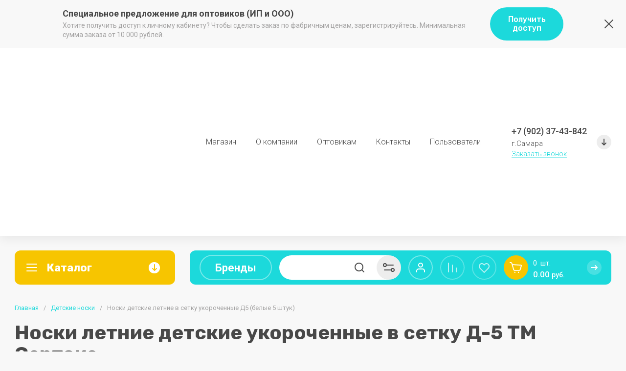

--- FILE ---
content_type: text/html; charset=utf-8
request_url: https://noski63.ru/magazin/product/noski-detskie-letnie-v-setku-ukorochennye-d5-belye-5-shtuk
body_size: 70527
content:
<!doctype html>
<html lang="ru">

<head>
<meta charset="utf-8">
<meta name="robots" content="all">
<link rel="preload" href="/g/libs/jquery/2.2.4/jquery-2.2.4.min.js" as="script">
<title>Носки летние детские укороченные в сетку Д-5 ТМ Сартэкс</title>
<!-- assets.top -->
<meta property="og:title" content="Носки летние детские укороченные в сетку Д-5 ТМ Сартэкс">
<meta name="twitter:title" content="Носки летние детские укороченные в сетку Д-5 ТМ Сартэкс">
<meta property="og:description" content="Купить носки летние детские укороченные в сетку Д-5 ТМ Сартэкс в интернет-магазине НОСКИ63.РУ оптом и в розницу. +7-902-37-43842">
<meta name="twitter:description" content="Купить носки летние детские укороченные в сетку Д-5 ТМ Сартэкс в интернет-магазине НОСКИ63.РУ оптом и в розницу. +7-902-37-43842">
<meta property="og:image" content="https://noski63.ru/thumb/2/iPpCTKqA5cPHeAxgPQTiXw/300r400/d/3_7.png">
<meta name="twitter:image" content="https://noski63.ru/thumb/2/iPpCTKqA5cPHeAxgPQTiXw/300r400/d/3_7.png">
<meta property="og:image:type" content="image/png">
<meta property="og:image:width" content="300">
<meta property="og:image:height" content="400">
<meta property="og:type" content="website">
<meta property="og:url" content="https://noski63.ru/magazin/product/noski-detskie-letnie-v-setku-ukorochennye-d5-belye-5-shtuk">
<meta property="og:site_name" content="Носки и колготки/ Опт и розница">
<meta property="vk:app_id" content="https://vk.com/noskisamara">
<meta name="twitter:card" content="summary">
<!-- /assets.top -->

<meta name="description" content="Купить носки летние детские укороченные в сетку Д-5 ТМ Сартэкс в интернет-магазине НОСКИ63.РУ оптом и в розницу. +7-902-37-43842">
<meta name="keywords" content="Носки летние детские, носки в сетку, носки укороченные, носки для мальчиков, носки для девочек">
<meta name="SKYPE_TOOLBAR" content="SKYPE_TOOLBAR_PARSER_COMPATIBLE">
<meta name="viewport" content="width=device-width, initial-scale=1.0, maximum-scale=1.0, user-scalable=no">
<meta name="format-detection" content="telephone=no">
<meta http-equiv="x-rim-auto-match" content="none">



<!-- jquery -->

<!-- jquery -->

<!-- common js -->
<link rel="preload" href="/shared/s3/js/common.min.js" as="script">
<link rel="preload" href="/shared/s3/js/lang/ru.js" as="script">
<link rel="preload" href="/g/basestyle/1.0.1/user/user.js" as="script">

<link rel="preload" href="/g/libs/lightgallery/v1.2.0/css/lightgallery.min.css" as="style">
<link rel="preload" href="/g/basestyle/1.0.1/user/user.blue.css" as="style">
<link rel="preload" href="/shared/s3/css/calendar.css" as="style">

<meta name="yandex-verification" content="6e9f1797a312e9c1" />

            <!-- 46b9544ffa2e5e73c3c971fe2ede35a5 -->
            <script src='/shared/s3/js/lang/ru.js'></script>
            <script src='/shared/s3/js/common.min.js'></script>
        <link rel='stylesheet' type='text/css' href='/shared/s3/css/calendar.css' /><link rel='stylesheet' type='text/css' href='/shared/highslide-4.1.13/highslide.min.css'/>
<script type='text/javascript' src='/shared/highslide-4.1.13/highslide-full.packed.js'></script>
<script type='text/javascript'>
hs.graphicsDir = '/shared/highslide-4.1.13/graphics/';
hs.outlineType = null;
hs.showCredits = false;
hs.lang={cssDirection:'ltr',loadingText:'Загрузка...',loadingTitle:'Кликните чтобы отменить',focusTitle:'Нажмите чтобы перенести вперёд',fullExpandTitle:'Увеличить',fullExpandText:'Полноэкранный',previousText:'Предыдущий',previousTitle:'Назад (стрелка влево)',nextText:'Далее',nextTitle:'Далее (стрелка вправо)',moveTitle:'Передвинуть',moveText:'Передвинуть',closeText:'Закрыть',closeTitle:'Закрыть (Esc)',resizeTitle:'Восстановить размер',playText:'Слайд-шоу',playTitle:'Слайд-шоу (пробел)',pauseText:'Пауза',pauseTitle:'Приостановить слайд-шоу (пробел)',number:'Изображение %1/%2',restoreTitle:'Нажмите чтобы посмотреть картинку, используйте мышь для перетаскивания. Используйте клавиши вперёд и назад'};</script>
<link rel="icon" href="/favicon.png" type="image/png">
	<link rel="apple-touch-icon" href="/thumb/2/LWXycLAsrYVHUeczKuvz_w/r/favicon.png">
	<link rel="apple-touch-icon" sizes="57x57" href="/thumb/2/cSiQoKjZkTMIo0ziQoXd3Q/57c57/favicon.png">
	<link rel="apple-touch-icon" sizes="60x60" href="/thumb/2/ADHYAP_QOPaTX7kCwZk1yQ/60c60/favicon.png">
	<link rel="apple-touch-icon" sizes="72x72" href="/thumb/2/NUeGOwT7ccqi0vKCk5c7CQ/72c72/favicon.png">
	<link rel="apple-touch-icon" sizes="76x76" href="/thumb/2/hXphuvuCGMlCNmPwtBK8JQ/76c76/favicon.png">
	<link rel="apple-touch-icon" sizes="114x114" href="/thumb/2/eu_DCr8HaH-4Fl9Q5T1Yug/114c114/favicon.png">
	<link rel="apple-touch-icon" sizes="120x120" href="/thumb/2/3MmgBXK7FEpfGfzqoDIQig/120c120/favicon.png">
	<link rel="apple-touch-icon" sizes="144x144" href="/thumb/2/j9LDtrtN_JRbLahuwp6tEA/144c144/favicon.png">
	<link rel="apple-touch-icon" sizes="152x152" href="/thumb/2/hJpSN6oEQd3e9064W7B_Jg/152c152/favicon.png">
	<link rel="apple-touch-icon" sizes="180x180" href="/thumb/2/f_vyPxiafrQ-f6zkloMaLQ/180c180/favicon.png">
	
	<meta name="msapplication-TileImage" content="/thumb/2/bmMZwZpxmRExzY98ed18Wg/c/favicon.png">
	<meta name="msapplication-square70x70logo" content="/thumb/2/u4ZCgXlIt0M0m6gZuZtRyQ/70c70/favicon.png">
	<meta name="msapplication-square150x150logo" content="/thumb/2/foNNC3kvbPYBac4AKEENng/150c150/favicon.png">
	<meta name="msapplication-wide310x150logo" content="/thumb/2/4xXaTyEaqfQGm4mLgRUUfg/310c150/favicon.png">
	<meta name="msapplication-square310x310logo" content="/thumb/2/rmdEXcb0zBLSx3J7TTuAiw/310c310/favicon.png">

<!--s3_require-->
<link rel="stylesheet" href="/g/basestyle/1.0.1/user/user.css" type="text/css"/>
<link rel="stylesheet" href="/g/basestyle/1.0.1/cookie.message/cookie.message.css" type="text/css"/>
<link rel="stylesheet" href="/g/basestyle/1.0.1/user/user.brown.css" type="text/css"/>
<script type="text/javascript" src="/g/basestyle/1.0.1/user/user.js" async></script>
<script type="text/javascript" src="/g/libs/jquery/2.2.4/jquery-2.2.4.min.js"></script>
<link rel="stylesheet" href="/g/basestyle/1.0.1/cookie.message/cookie.message.brown.css" type="text/css"/>
<script type="text/javascript" src="/g/basestyle/1.0.1/cookie.message/cookie.message.js" async></script>
<!--/s3_require-->

<!--s3_goal-->
<script src="/g/s3/goal/1.0.0/s3.goal.js"></script>
<script>new s3.Goal({map:{"445416":{"goal_id":"445416","object_id":"114639041","event":"submit","system":"metrika","label":"podval","code":"anketa"},"445616":{"goal_id":"445616","object_id":"114638841","event":"submit","system":"metrika","label":"CALL","code":"anketa"},"445816":{"goal_id":"445816","object_id":"9369816","event":"submit","system":"metrika","label":"CALLOPT","code":"anketa"},"446016":{"goal_id":"446016","object_id":"9371416","event":"submit","system":"metrika","label":"SKIDKA10","code":"anketa"},"446216":{"goal_id":"446216","object_id":"9382816","event":"submit","system":"metrika","label":"SKIDKA101","code":"anketa"},"543216":{"goal_id":"543216","object_id":"12248416","event":"submit","system":"metrika","label":"SKIDKA10LEND","code":"anketa"}}, goals: [], ecommerce:[{"ecommerce":{"detail":{"products":[{"id":"1153018702","name":"Носки детские летние в сетку укороченные Д5  (белые 5 штук)","price":76,"brand":null,"category":"Детские носки/Летние носки для девочек/Летние  носки для мальчиков/Оптом/Носки детские/Летние носки"}]}}}]});</script>
<!--/s3_goal-->

<link rel="preload" href="/g/shop2v2/default/js/shop2v2-plugins.js" as="script">
<link rel="preload" href="/g/shop2v2/default/js/shop2.2.min.js" as="script">
<!-- common js -->

<!-- shop init -->




	
	<script type="text/javascript" src="/g/shop2v2/default/js/shop2v2-plugins.js"></script>

	<script type="text/javascript" src="/g/shop2v2/default/js/shop2.2.min.js"></script>


	<script src="/g/templates/shop2/2.130.2/default-3/js/paginationscroll.js"></script>

<script type="text/javascript">shop2.init({"productRefs": {"853604902":{"razmer_958":{"19518816":["1153018702"],"19519416":["1153020102"],"19521016":["1153020302"],"19525216":["1153020702"],"24117816":["1153020902"]},"proizvoditeli":{"19521216":["1153018702","1153020102","1153020302","1153020702","1153020902"]},"sostav":{"70% \u0445\u043b\u043e\u043f\u043e\u043a, 27% \u043f\u0430, 3% \u044d\u043b\u0430\u0441\u0442\u0430\u043d":["1153018702","1153020102","1153020302","1153020702","1153020902"]},"kolicestvo_v_upakovke":{"114740216":["1153018702","1153020102","1153020302","1153020702","1153020902"]}},"467338502":{"razmer_958":{"19518216":["628140102"],"19517816":["628140302"],"19518616":["628140502"]},"kolicestvo_v_upakovke":{"114740216":["628140102","628140302","628140502"]}},"911473616":{"razmer_958":{"19518816":["1046396416"],"19519416":["2311641300"],"19521016":["2311642100"],"19525216":["2311642300"],"24117816":["2311642500"]},"kolicestvo_v_upakovke":{"80440416":["1046396416","2311641300","2311642100","2311642300","2311642500"]}},"856975702":{"razmer_958":{"19518816":["1157424102"],"19519416":["1157424502"],"19521016":["1157424702"],"19525216":["1157425102"],"24117816":["1157425302"]},"kolicestvo_v_upakovke":{"114740216":["1157424102","1157424502","1157424702","1157425102","1157425302"]}},"857159102":{"razmer_958":{"19518816":["1157621502"],"19519416":["1157622102"],"19521016":["1157622502"],"19525216":["1157622902"],"24117816":["1157623302"]},"kolicestvo_v_upakovke":{"114740216":["1157621502","1157622102","1157622502","1157622902","1157623302"]}},"1846980700":{"razmer_958":{"19518816":["2311646100"],"19519416":["2311649300"],"19521016":["2311649900"],"19525216":["2311650300"],"24117816":["2311650700"]},"kolicestvo_v_upakovke":{"80440416":["2311646100","2311649300","2311649900","2311650300","2311650700"]}},"1846984100":{"razmer_958":{"19518816":["2311651100"],"19519416":["2311652900"],"19521016":["2311653300"],"19525216":["2311653900"],"24117816":["2311654100"]},"cvet":{"#ffffff":["2311651100"]},"kolicestvo_v_upakovke":{"80440416":["2311651100","2311652900","2311653300","2311653900","2311654100"]}}},"apiHash": {"getPromoProducts":"e248da1b42c71ca16b6ae954ba81d610","getSearchMatches":"ca0806bcbee8b7dd5be18379ac65f047","getFolderCustomFields":"be10a7de04c1cb7856b24f9bbb78ad62","getProductListItem":"eb538f3ad62650a476927b4fe4ad7cbe","cartAddItem":"7f60b089b1b654fb6a45d41fb5250788","cartRemoveItem":"911d8d2c2d801841999a0e02562eb649","cartUpdate":"79ae091879c4a70572fde5d7b0929499","cartRemoveCoupon":"e3c032348f409cfd9cd1d4f561ee23d3","cartAddCoupon":"1c3a551d3a6430ee464a15e79aadd59c","deliveryCalc":"215d5bd86e5b912ddc51eb7e9e9c3fbc","printOrder":"17763ab90f8c86cd6aa0307289a0d9c7","cancelOrder":"aaa86dc0930fa43f0e878adc511d77a1","cancelOrderNotify":"88bf33b6771e2cd81dcaa1c6d7c4c10c","repeatOrder":"c084115d1682bf842a3420239eea4f54","paymentMethods":"23c2106357c0d13768e7f90fbada9d12","compare":"94088daed34ae46ffb87c38a121dfe4c"},"hash": null,"verId": 1908534,"mode": "product","step": "","uri": "/magazin","IMAGES_DIR": "/d/","my": {"gr_select_wrapper":true,"new_alias":"\u041d\u043e\u0432\u0438\u043d\u043a\u0430","special_alias":"\u0410\u043a\u0446\u0438\u044f","buy_alias":"\u0412 \u043a\u043e\u0440\u0437\u0438\u043d\u0443","buy_mod":true,"buy_kind":true,"on_shop2_btn":true,"show_sections":true,"lazy_load_subpages":true,"gr_amount_flag":true,"gr_collections_one_click":true,"gr_collections_params":false,"gr_collections_compare":true,"gr_collections_amount":true,"gr_collections_vendor":true,"gr_product_list_titles":true,"gr_product_list_title":true,"gr_product_list_price":true,"gr_product_list_amount":true,"gr_images_size":true,"gr_images_view":true,"gr_images_lazy_load":true,"gr_sliders_autoplay":true,"gr_one_click_btn":"\u041a\u0443\u043f\u0438\u0442\u044c \u0432 1 \u043a\u043b\u0438\u043a","gr_amount_min_top":true,"gr_options_more_btn":"\u041f\u0430\u0440\u0430\u043c\u0435\u0442\u0440\u044b","gr_product_options_more_btn":"\u0412\u0441\u0435 \u043f\u0430\u0440\u0430\u043c\u0435\u0442\u0440\u044b","gr_product_nav_prev":"\u041f\u0440\u0435\u0434\u044b\u0434\u0443\u0449\u0438\u0439","gr_product_nav_next":"\u0421\u043b\u0435\u0434\u0443\u044e\u0449\u0438\u0439","gr_product_quick_view":true,"gr_product_item_wrap":true,"gr_product_list_main":true,"gr_thumbs_vendor":true,"gr_thumbs_one_click":true,"gr_cart_titles":true,"gr_cart_auth_remodal":true,"gr_cart_coupon_remodal":true,"gr_cart_coupon_label":"\u041f\u0440\u043e\u043c\u043e\u043a\u043e\u0434:","gr_coupon_popup_btn":"\u041f\u0440\u0438\u043c\u0435\u043d\u0438\u0442\u044c \u043a\u0443\u043f\u043e\u043d","gr_cart_options_more_btn":"\u041f\u0430\u0440\u0430\u043c\u0435\u0442\u0440\u044b","gr_cart_registration_title":"\u041a\u0443\u043f\u0438\u0442\u044c \u0431\u0435\u0437 \u0440\u0435\u0433\u0438\u0441\u0442\u0440\u0430\u0446\u0438\u0438","gr_filter_remodal_btn":"\u0424\u0438\u043b\u044c\u0442\u0440","gr_filter_max_count":5,"gr_filter_remodal":true,"gr_filter_unwrap_sorting":false,"gr_filter_go_result":true,"gr_filter_color_btn":true,"gr_filter_placeholders":true,"gr_filter_range_slider":false,"gr_search_form_range_slider":false,"gr_sorting_popup":false,"gr_sorting_title":"\u0421\u043e\u0440\u0442\u0438\u0440\u043e\u0432\u0430\u0442\u044c","gr_sorting_default":"\u041f\u043e \u0443\u043c\u043e\u043b\u0447\u0430\u043d\u0438\u044e","gr_sorting_item_default":"\u041f\u043e \u0443\u043c\u043e\u043b\u0447\u0430\u043d\u0438\u044e","gr_sorting_by_price_desc":"\u0426\u0435\u043d\u0430 - \u0443\u0431\u044b\u0432\u0430\u043d\u0438\u0435","gr_sorting_by_price_asc":"\u0426\u0435\u043d\u0430 - \u0432\u043e\u0437\u0440\u0430\u0441\u0442\u0430\u043d\u0438\u0435","gr_sorting_by_name_desc":"\u041d\u0430\u0437\u0432\u0430\u043d\u0438\u0435 - \u042f-\u0410","gr_sorting_by_name_asc":"\u041d\u0430\u0437\u0432\u0430\u043d\u0438\u0435 - \u0410-\u042f","gr_search_form_title":"\u041f\u043e\u0438\u0441\u043a \u043f\u043e \u043f\u0430\u0440\u0430\u043c\u0435\u0442\u0440\u0430\u043c","gr_responsive_tabs_2":true,"gr_product_share_lazy":true,"gr_main_blocks_lazy":true,"gr_collections_lazy":true,"gr_main_blocks_ajax":false,"gr_favorite":true,"gr_promo_actions":true,"gr_product_print":true,"gr_schema_org":true,"gr_popup_compare":true,"gr_compare_body_assets_version":"global:shop2.2.130-15-compare-body-custom-assets.tpl","gr_compare_head_assets_version":"global:shop2.2.130-15-compare-head-custom-assets.tpl","gr_compare_icons":true},"shop2_cart_order_payments": 5,"cf_margin_price_enabled": 0,"buy_one_click_api_url": "/-/x-api/v1/public/?method=form/postform&param[form_id]=21818905&param[tpl]=global:shop2.form.minimal.tpl&param[hide_title]=0&param[placeholdered_fields]=0","maps_yandex_key":"","maps_google_key":""});shop2.facets.enabled = true;shop2.delivery.deligate = true;</script><!-- shop init -->



            <link rel="preload" as="image" href="/thumb/2/q20m7XuzK_AZBBJmW1JQdQ/750r750/d/3_7.png" />

	
		<style>
		.cart-prev-btn{width:200px;height:50px;padding:0 35px 0 60px;display:flex;align-items:center;flex-wrap:wrap;font-size:15px;position:relative;margin-right:20px;cursor:pointer}@media (max-width: 1023px){.cart-prev-btn{margin-right:0}}@media (max-width: 767px){.cart-prev-btn{width:46px;height:46px;font-size:0;padding:0}}.cart-prev-btn__icon_cpb{width:50px;height:50px;position:absolute;left:0;top:50%;margin-top:-25px;display:flex;align-items:center;justify-content:center;font-size:0}@media (max-width: 767px){.cart-prev-btn__icon_cpb{width:46px;height:46px;margin:0;top:0}}.cart-prev-btn__icon_arrow{position:absolute;top:50%;right:0;margin-top:-15px;width:30px;height:30px;display:flex;align-items:center;justify-content:center}@media (max-width: 767px){.cart-prev-btn__icon_arrow{display:none}}.cart-prev-btn__icon_arrow svg{width:20px;height:20px}@media (max-width: 767px){.gr-cart-popup-btn{font-size:0}}.gr-cart-popup-btn .gr-cart-total-amount{display:block;width:100%}.gr-cart-popup-btn .gr-cart-total-sum{display:inline-block;vertical-align:top}.cart-prev-btn{width:200px;height:50px;padding:0 35px 0 60px;display:flex;align-items:center;flex-wrap:wrap;font-size:15px;position:relative;margin-right:20px;cursor:pointer}@media (max-width: 1023px){.cart-prev-btn{margin-right:0}}@media (max-width: 767px){.cart-prev-btn{width:46px;height:46px;font-size:0;padding:0}}.cart-prev-btn__icon_cpb{width:50px;height:50px;position:absolute;left:0;top:50%;margin-top:-25px;display:flex;align-items:center;justify-content:center;font-size:0}@media (max-width: 767px){.cart-prev-btn__icon_cpb{width:46px;height:46px;margin:0;top:0}}.cart-prev-btn__icon_arrow{position:absolute;top:50%;right:0;margin-top:-15px;width:30px;height:30px;display:flex;align-items:center;justify-content:center}@media (max-width: 767px){.cart-prev-btn__icon_arrow{display:none}}.cart-prev-btn__icon_arrow svg{width:20px;height:20px}@media (max-width: 767px){.gr-cart-popup-btn{font-size:0}}.gr-cart-popup-btn .gr-cart-total-amount{display:block;width:100%}.gr-cart-popup-btn .cart-fast-panel__sum_cpp{width:100%;font-weight:var(--font1_500);font-size:17px}@media (max-width: 767px){.gr-cart-popup-btn .cart-fast-panel__sum_cpp{font-size:0}}.gr-cart-popup-btn .gr-cart-total-sum{display:inline-block;vertical-align:top}.gr-cart-popup-btn .cart-prev-curren{font-weight:var(--font1_300);font-size:14px}@media (max-width: 767px){.gr-cart-popup-btn .cart-prev-curren{font-size:0}}
		</style>
	

	
		<style>
			
			.timer-block__btn a,.timer-block__close{position:relative;z-index:1;display:inline-flex;align-items:center;justify-content:center;height:auto;min-height:auto;padding:0;border:none;cursor:pointer;text-align:center;-moz-appearance:none;-webkit-appearance:none;background-clip:border-box;transition:all .18s linear}.timer-block__btn a{font-size:16px;line-height:1.125;padding:11px 20px;font-weight:var(--font1_500)}@media (max-width: 1260px){.timer-block__btn a{font-size:16px;line-height:1.125;padding:11px 20px}}@media (max-width: 767px){.timer-block__btn a{font-size:16px;line-height:1.125;padding:11px 20px}}.timer-block__close{width:50px;height:50px;min-height:50px}@media (max-width: 1023px){.timer-block__close{width:48px;height:48px;min-height:48px}}@media (max-width: 767px){.timer-block__close{width:46px;height:46px;min-height:46px}}.timer-block__close{width:40px;height:40px;min-height:40px}@media (max-width: 1023px){.timer-block__close{width:36px;height:36px;min-height:36px}}@media (max-width: 767px){.timer-block__close{width:30px;height:30px;min-height:30px}}.timer-block__btn a{font-weight:var(--font1_500);font-family:var(--font1);border:none}.timer-block__btn a:active{border:none}.timer-block__close{font-size:0;padding:0;opacity:1;visibility:visible;transition:all .18s linear;border:none}.timer-block__close:before{display:none}.timer-block__close:active{border:none}.timer-block__close svg{width:30px;height:30px;transition:all .18s linear}.gr-svg-icon{width:30px;height:30px}.gr-svg-icon.gr_small_icon,.gr-svg-icon.gr_big_icon{display:none}.gr-svg-icon.gr_small_icon{width:20px;height:20px}.gr-svg-icon.gr_big_icon{width:40px;height:40px}.timer-block__inner{position:relative;min-height:80px;padding:0 30px}@media (max-width: 1023px){.timer-block__inner{min-height:0}}@media (max-width: 767px){.timer-block__inner{padding:0 20px}}.timer-block__body{margin:0 auto;max-width:1024px;display:flex;padding:15px 0}@media (max-width: 1260px){.timer-block__body{max-width:100%;padding:15px 40px 15px 0}}@media (max-width: 1023px){.timer-block__body{flex-direction:column;padding:15px 0}}.timer-block__close{position:absolute;right:15px;top:50%;transform:translateY(-50%)}@media (max-width: 1260px){.timer-block__close{right:12px}}@media (max-width: 1023px){.timer-block__close{top:15px;margin-top:0;transform:none}}@media (max-width: 767px){.timer-block__close{top:0;right:0;width:46px;height:46px}}.timer-block__close svg{display:none;width:20px;height:20px}@media (max-width: 767px){.timer-block__close svg{display:block}}.timer-block__close svg.gr_big_icon{width:30px;height:30px;display:block}@media (max-width: 767px){.timer-block__close svg.gr_big_icon{display:none}}.timer-block__close svg.gr_small_icon{display:none}.timer-block__left{margin-right:50px;flex:0 1 auto;display:flex;flex-direction:column}@media (max-width: 1260px){.timer-block__left{margin-right:30px}}@media (max-width: 1023px){.timer-block__left{margin:0;align-items:center}.timer-block__left + .timer-block__right{margin-top:10px}}.timer-block__right{display:flex;align-items:center;flex:1 1 auto}@media (max-width: 1023px){.timer-block__right{padding-right:30px}}@media (max-width: 767px){.timer-block__right{flex-direction:column;padding-right:0;text-align:center}}.timer-block__date{margin:auto 0;display:flex;align-items:center}.timer-block__date .gr-timer-elem .gr-timer-number{display:block;text-align:center;font-size:20px;line-height:50px;width:50px;height:50px}@media (max-width: 767px){.timer-block__date .gr-timer-elem .gr-timer-number{width:40px;height:40px;line-height:40px;font-size:18px}}.timer-block__date .gr-timer-elem em{display:none}.timer-block__date .gr-timer-delim{margin:0 4px;font-size:0;width:2px;height:12px;opacity:.2}.timer-block__date .gr-timer-delim svg{width:2px;height:12px}.timer-block__date .gr-timer-delim svg.gr_small_icon{display:none}.timer-block__text{margin-right:auto}@media (max-width: 767px){.timer-block__text{width:100%;margin-right:0}}.timer-block__text + .timer-block__btn{margin-left:50px}@media (max-width: 1260px){.timer-block__text + .timer-block__btn{margin-left:30px}}@media (max-width: 767px){.timer-block__text + .timer-block__btn{margin-left:0;margin-top:10px}}.timer-block__title{font-size:18px;line-height:1.1;font-weight:var(--font1_700)}.timer-block__title + .timer-block__desc{padding-top:6px}.timer-block__desc{font-size:14px;line-height:1.4}.timer-block__btn{margin-left:auto;max-width:200px}@media (max-width: 767px){.timer-block__btn{max-width:100%;width:100%}}.timer-block__btn a{min-width:150px;max-width:200px;padding:16px 20px}@media (max-width: 1023px){.timer-block__btn a{min-width:160px}}@media (max-width: 767px){.timer-block__btn a{max-width:100%;min-width:100%;padding:14px 20px}}
			
		</style>
	


	
	<style>
		.main-slider__slider:not(.tns-slider){display:flex;overflow:hidden;white-space:nowrap}.main-slider__slider:not(.tns-slider) .main-slider__item{white-space:normal;width:100%;flex:none}
		
		.menu-nav.hideOverflow{white-space:nowrap;overflow:hidden}
		
		.gr_hide_onload * {transition: none !important}
		
		.gr_lazy_load_block > *{display:none!important}.cat-panel{display:none}.brends__brends_body{display:none}.mobile-burger{display:none}.top_menu > li ul{display:none}.row-menu-container{display:none}.remodal-wrapper{display:none}
		.top-fixed-panel{display:none}
		
		html{font-family:sans-serif;-ms-text-size-adjust:100%;-webkit-text-size-adjust:100%;overflow-y:scroll}body{margin:0}header,nav{display:block}img{border:0}svg:not(:root){overflow:hidden}button,input{font:inherit;margin:0}button{overflow:visible;text-transform:none;-webkit-appearance:button;cursor:pointer}input{line-height:normal}.hide{display:none}img{max-width:100%}img{height:auto}*{box-sizing:border-box;-webkit-locale:auto}.top-edit__btn,.main-slider__btn,.tns-controls button,.folders-block__btn{position:relative;z-index:1;display:inline-flex;align-items:center;justify-content:center;height:auto;min-height:auto;padding:0;border:none;cursor:pointer;text-align:center;-moz-appearance:none;-webkit-appearance:none;background-clip:border-box;transition:all .18s linear}.top-edit__btn,.main-slider__btn{font-size:16px;line-height:1.125;padding:11px 25px;font-weight:var(--font1_500)}.tns-controls button,.main-slider .tns-controls button,.folders-block__btn.folders_block_btn{width:60px;height:60px;min-height:60px}@media (max-width: 1023px){.tns-controls button,.main-slider .tns-controls button{width:50px;height:50px;min-height:50px}}@media (max-width: 767px){.tns-controls button,.main-slider .tns-controls button{width:46px;height:46px;min-height:46px}}.tns-controls button,.folders-block__btn{width:50px;height:50px;min-height:50px}@media (max-width: 1023px){.tns-controls button,.folders-block__btn{width:48px;height:48px;min-height:48px}}@media (max-width: 767px){.tns-controls button,.folders-block__btn{width:46px;height:46px;min-height:46px}}.top-edit__btn,.main-slider__btn{font-weight:var(--font2_500);font-family:var(--font2);border:none}.tns-controls button{font-size:0;padding:0;opacity:1;visibility:visible;transition:all .18s linear;border:none}.tns-controls button:before{display:none}.tns-controls button:active{border:none}.tns-controls button svg{width:30px;height:30px;transition:all .18s linear}.folders-block__btn{font-size:0;padding:0;opacity:1;visibility:visible;transition:all .18s linear;border:none}.folders-block__btn:before{display:none}.folders-block__btn:active{border:none}.folders-block__btn svg{width:30px;height:30px;transition:all .18s linear}.tns-controls button:disabled{pointer-events:none;opacity:.6}.compare-btn-wrap{margin-right:20px}@media (max-width: 1500px) and (min-width: 1024px){.compare-btn-wrap{margin-right:15px}}@media (max-width: 480px){.compare-btn-wrap{margin-right:0}}.gr-compare-btn{width:50px;height:50px;display:flex;align-items:center;justify-content:center;border:2px solid var(--on_gr_accent_border_4);cursor:pointer;position:relative;pointer-events:none;opacity:.7;transition:background .3s}@media (max-width: 767px){.gr-compare-btn{width:46px;height:46px}}.gr-compare-btn ins{display:block;width:100%;height:100%}.gr-compare-btn i{width:100%;height:100%;display:flex;align-items:center;justify-content:center}.gr-compare-btn i svg{transition:fill .3s}@media (max-width: 480px){.gr-compare-btn i svg{display:none}}@media (max-width: 480px){.gr-compare-btn i svg.gr_small_icon{display:block}}.gr-compare-btn .gr-compare-btn-amount{position:absolute;top:0;right:0;font-size:13px;line-height:20px;padding:0 3px;min-width:20px;height:20px;text-align:center;opacity:0;font-weight:var(--font1_500)}html,body{height:100%;min-width:320px;-ms-text-size-adjust:100%;-webkit-text-size-adjust:100%}html{font-size:16px}body{position:relative;min-width:320px;text-align:left;font-family:var(--font1);line-height:1.25}.gr-svg-icon{width:30px;height:30px}.gr-svg-icon.gr_small_icon{display:none;width:20px;height:20px}.block_padding{padding:0 30px}@media (max-width: 1023px){.block_padding{padding:0 20px}}.block_width{margin:0 auto;max-width:1400px}.pointer_events_none{pointer-events:none}.site__wrapper{min-height:100%;margin:auto;display:flex;flex-direction:column}.site-container{flex:1 0 auto}.top-panel__inner{display:flex;padding-top:30px;padding-bottom:30px}@media (max-width: 1260px){.top-panel__inner{flex-direction:column-reverse}}@media (max-width: 1023px){.top-panel__inner{padding-top:20px}}@media (max-width: 767px){.top-panel__inner{padding-bottom:20px}}.site-header{flex:none}.site-header__inner{display:flex;flex-direction:column}.site-header__head_top_in{display:flex;align-items:center;padding-top:28.5px;padding-bottom:28.5px}@media (max-width: 1023px){.site-header__head_top_in{padding-top:23.5px;padding-bottom:23.5px}}@media (max-width: 767px){.site-header__head_top_in{flex-direction:column;padding-top:20px;padding-bottom:20px}}.site-header__head_bottom{padding-top:30px}@media (max-width: 1023px){.site-header__head_bottom{order:-1;padding-top:0;padding-bottom:0}}@media (max-width: 480px){.site-header__head_bottom{padding:0 10px}}.site-header__head_bottom_in{display:flex;align-items:center;height:70px;position:relative}@media (max-width: 767px){.site-header__head_bottom_in{height:60px}}.site-header__head_bottom_right{flex:1 0 1%;display:flex;align-items:center;margin-left:30px;height:70px}@media (max-width: 1260px){.site-header__head_bottom_right{margin-left:20px}}@media (max-width: 1023px){.site-header__head_bottom_right{margin-left:0}}@media (max-width: 767px){.site-header__head_bottom_right{height:60px}}@media (max-width: 767px) and (min-width: 481px){.site-header__head_bottom_right{justify-content:flex-end}}@media (max-width: 480px){.site-header__head_bottom_right{justify-content:space-between}}.site-logo{display:flex;align-items:center;width:328px}@media (max-width: 767px){.site-logo{width:100%;padding-bottom:15px;flex-direction:column}}.site-logo__logo_image{flex:none;margin-right:20px;font-size:0}@media (max-width: 767px){.site-logo__logo_image{margin:0 auto 10px}}.site-logo__right_sl{flex:1 0 1%}@media (max-width: 767px){.site-logo__right_sl{flex:1 0 100%;text-align:center}}.site-logo__logo_name{font-weight:var(--font1_500);font-size:22px;font-family:var(--font2)}.site-logo__desc{font-size:17px;font-weight:var(--font1_300)}.menu-nav{flex:1 0 1%;padding:0 10px}@media (max-width: 1260px){.menu-nav{display:none}}.top-menu{margin:0;padding:0;list-style:none;font-size:0;text-align:center}.top-menu > li{display:inline-block;vertical-align:top;position:relative}.top-menu > li > a{display:block;font-weight:var(--font1_300);font-size:16px;padding:10px 20px;transition:color .3s;position:relative}.top-contacts{position:relative;padding:0 50px 0 0;max-width:250px;min-height:30px;margin-left:auto}@media (max-width: 767px){.top-contacts{max-width:100%;min-height:0;width:auto;margin:0 auto}}.top-contacts__phone_ts{font-size:18px;font-weight:var(--font1_500);position:relative}.top-contacts__phone_btn_ts{position:absolute;top:50%;right:0;margin-top:-15px;display:flex;align-items:center;justify-content:center;font-size:0;width:30px;height:30px;cursor:pointer}.top-contacts__phone_btn_ts svg{width:20px;height:20px}.top-contacts__address_ts{font-weight:var(--font1_300);font-size:15px;margin-top:5px}@media (max-width: 767px){.top-contacts__address_ts{display:none}}.top-contacts__call_btn{font-weight:var(--font1_300);font-size:15px;cursor:pointer;margin-top:5px;display:inline-block;line-height:1;border-bottom:1px solid var(--on_gr_bg_link_5);vertical-align:top;transition:border .3s}@media (max-width: 1340px){.top-contacts__call_btn{font-size:14px}}@media (max-width: 767px){.top-contacts__call_btn{display:none}}.cat-btn{height:70px;padding:10px 60px 10px 65px;display:flex;align-items:center;position:relative;width:328px;cursor:pointer;transition:box-shadow .3s;font-family:var(--font2)}@media (max-width: 1260px){.cat-btn{display:none}}.cat-btn__icon_cb{position:absolute;left:20px;top:50%;margin-top:-15px;width:30px;height:30px;font-size:0;display:flex;align-items:center;justify-content:center}.cat-btn span{font-size:22px;font-weight:var(--font1_700)}.cat-btn__arrow_cb{position:absolute;top:50%;margin-top:-11.5px;right:31px;width:23px;height:23px;font-size:0;display:flex;align-items:center;justify-content:center}.cat-btn__arrow_cb svg{width:20px;height:20px;transition:transform .3s}.burger-btn{width:70px;height:70px;display:flex;align-items:center;justify-content:center;cursor:pointer}@media (min-width: 1261px){.burger-btn{display:none}}@media (max-width: 1023px){.burger-btn{width:50px;height:50px}}@media (max-width: 767px){.burger-btn{width:46px;height:46px}}@media (max-width: 480px){.burger-btn{display:none}}.burger-btn.mobile_burger_btn{display:none}@media (max-width: 480px){.burger-btn.mobile_burger_btn{display:flex;margin-right:0}}.burger-btn svg{width:20px;height:20px}.site-form-wrap{padding:0 20px;height:50px;flex:1 0 1%;position:relative}@media (max-width: 1500px){.site-form-wrap{padding:0 15px}}@media (max-width: 1023px){.site-form-wrap{display:none}}.site-search-form{position:relative}@media (max-width: 1023px){.site-search-form{padding-bottom:30px}}.site-search-form__input_sh{border:none;font-size:15px;padding:0 230px 0 20px;height:50px;width:100%;line-height:50px}@media (max-width: 1420px){.site-search-form__input_sh{padding:0 110px 0 20px}}@media (max-width: 1023px){.site-search-form__input_sh{padding:0 96px 0 20px;height:48px}}.site-search-form__btn_sh{position:absolute;top:0;right:180px;width:50px;height:50px;font-size:0;border:none;display:flex;align-items:center;justify-content:center;z-index:1;padding:0}@media (max-width: 1420px){.site-search-form__btn_sh{right:60px}}@media (max-width: 1023px){.site-search-form__btn_sh{right:48px;height:48px;width:48px}}.site-search-form__btn_sh svg{transition:fill .3s}.site-param-btn{position:absolute;top:0;right:20px;width:180px;height:50px;display:flex;align-items:center;justify-content:flex-start;cursor:pointer;font-weight:var(--font1_500);font-size:16px;line-height:1;padding:5px 50px 5px 25px;transition:background .3s}@media (max-width: 1500px){.site-param-btn{right:15px}}@media (max-width: 1420px){.site-param-btn{width:50px;padding:0;font-size:0}}.site-param-btn svg{position:absolute;right:16px;top:50%;margin-top:-15px}@media (max-width: 1420px){.site-param-btn svg{right:50%;margin-right:-15px}}.login-btn{width:50px;height:50px;display:flex;align-items:center;justify-content:center;border:2px solid var(--on_gr_accent_border_4);margin-right:20px;cursor:pointer;transition:background .3s}@media (max-width: 1500px) and (min-width: 1024px){.login-btn{margin-right:15px}}@media (max-width: 767px){.login-btn{width:46px;height:46px}}@media (max-width: 480px){.login-btn{margin:0}}.login-btn svg{transition:fill .3s}@media (max-width: 480px){.login-btn svg{display:none}}@media (max-width: 480px){.login-btn svg.gr_small_icon{display:block}}.top-edit{width:328px;margin-right:30px}@media (max-width: 1260px){.top-edit{width:100%;margin:0}}.top-edit__inner{height:100%;display:flex;flex-direction:column;justify-content:space-between}@media (max-width: 1260px){.top-edit__inner{flex-direction:row}}@media (max-width: 480px){.top-edit__inner{flex-direction:column}}.top-edit__item{position:relative;display:flex;flex-direction:column;justify-content:center;align-items:flex-start;flex:1 0 calc(50% - 13px);overflow:hidden}.top-edit__item.last_item{margin:26px 0 0}@media (max-width: 1260px){.top-edit__item.last_item{margin:0 0 0 30px}}@media (max-width: 1023px){.top-edit__item.last_item{margin:0 0 0 20px}}@media (max-width: 767px){.top-edit__item.last_item{margin:0 0 0 20px}}@media (max-width: 480px){.top-edit__item.last_item{margin:0}}@media (max-width: 1260px){.top-edit__item{height:auto;min-height:290px;flex:1 0 calc(50% - 15px)}}@media (max-width: 1023px){.top-edit__item{flex:1 0 calc(50% - 10px)}}@media (max-width: 767px){.top-edit__item{min-height:190px}}@media (max-width: 480px){.top-edit__item{width:100%;margin-bottom:20px;flex:none;min-height:180px}}.top-edit__item svg{position:absolute;bottom:0;right:7px;width:150px;height:150px;opacity:.07}.top-edit__link{position:absolute;top:0;left:0;width:100%;height:100%;z-index:1}.top-edit__image{position:absolute;top:0;left:0;right:0;bottom:0;font-size:0}.top-edit__image img{position:absolute;top:0;left:0;max-width:none;width:100%;height:100%;object-fit:cover;object-position:50% 50%}.top-edit__info{position:relative;padding:20px;font-family:var(--font2);width:100%;height:100%;display:flex;flex-direction:column;justify-content:center;align-items:flex-start}@media (max-width: 480px){.top-edit__info{min-height:280px;align-items:center}}@media (max-width: 425px){.top-edit__info{min-height:250px}}@media (max-width: 400px){.top-edit__info{min-height:230px}}@media (max-width: 360px){.top-edit__info{min-height:205px}}@media (max-width: 320px){.top-edit__info{min-height:200px}}.top-edit__title{font-weight:var(--font1_500);font-size:22px;line-height:1}@media (max-width: 767px){.top-edit__title{font-size:18px}}@media (max-width: 480px){.top-edit__title{text-align:center}}.top-edit__text{font-weight:var(--font1_700);font-size:30px;line-height:1;margin-top:20px}@media (max-width: 767px){.top-edit__text{font-size:25px}}.top-edit__btn{margin-top:auto}.main-slider{width:calc(100% - 328px - 30px);position:relative}@media (max-width: 1260px){.main-slider{width:100%;margin-bottom:30px}}@media (max-width: 767px){.main-slider{margin-bottom:20px}}.main-slider__inner{overflow:hidden}.main-slider__item{display:block}.main-slider__item_in{overflow:hidden;padding-top:43%;display:flex;flex-direction:column;justify-content:center;position:relative}@media (max-width: 767px){.main-slider__item_in{padding-top:0}}.main-slider__image{position:absolute;top:0;left:0;right:0;bottom:0;display:block}@media (max-width: 767px){.main-slider__image{position:relative;top:auto;left:auto;right:auto;bottom:auto;padding-top:43%}}.main-slider__image_in{position:absolute;top:0;left:0;right:0;bottom:0;font-size:0;overflow:hidden;display:block}.main-slider__image_in img{position:absolute;top:0;left:0;max-width:none;width:100%;height:100%;object-fit:cover;object-position:50% 50%}.main-slider__info{position:absolute;left:50px;top:50px;right:50px;bottom:50px;display:flex;flex-direction:column;justify-content:center;align-items:flex-start}@media (max-width: 1023px){.main-slider__info{left:30px;top:30px;right:30px;bottom:30px}}@media (max-width: 767px){.main-slider__info{position:relative;left:auto;top:auto;right:auto;bottom:auto}}.main-slider__info_in{z-index:1;padding:30px;display:block;min-width:388px}@media (max-width: 1023px){.main-slider__info_in{min-width:320px;padding:20px}}@media (max-width: 767px){.main-slider__info_in{min-width:0;width:100%}}@media (max-width: 480px){.main-slider__info_in{text-align:center}}.main-slider__title{display:block;font-weight:var(--font1_300);font-size:26px;line-height:1}@media (max-width: 1420px){.main-slider__title{font-size:24px}}@media (max-width: 1260px){.main-slider__title{font-size:22px}}@media (max-width: 1023px){.main-slider__title{font-size:20px}}@media (max-width: 767px){.main-slider__title{font-size:16px}}.main-slider__text{font-weight:var(--font2_500);font-size:26px;display:block;line-height:1;font-family:var(--font2);margin-top:10px}@media (max-width: 1420px){.main-slider__text{font-size:24px}}@media (max-width: 1260px){.main-slider__text{font-size:22px}}@media (max-width: 1023px){.main-slider__text{font-size:20px}}@media (max-width: 767px){.main-slider__text{font-size:16px;margin-top:5px}}.main-slider__btn{margin-top:15px}@media (max-width: 1023px){.main-slider__btn{margin-top:10px}}.main-slider .tns-ovh{margin-right:-1px}.main-slider .tns-controls{position:absolute;right:50px;bottom:50px;z-index:1}@media (max-width: 1023px){.main-slider .tns-controls{right:30px;bottom:30px}}.main-slider .tns-controls button:first-child{margin-right:20px}.folders-block{padding-top:30px;padding-bottom:40px;position:relative}@media (max-width: 1023px){.folders-block{padding-top:20px;padding-bottom:30px}}.folders-block__bg_image{position:absolute;top:0;left:0;width:100%;height:100%;font-size:0;background-repeat:repeat}.folders-block__body{display:flex;flex-wrap:wrap;margin:0 -15px}@media (max-width: 1023px){.folders-block__body{margin:0 -10px}}@media (max-width: 480px){.folders-block__body{margin:0}}.folders-block__item{width:calc(25% - 30px);margin:0 15px 30px}@media (max-width: 1260px){.folders-block__item{width:calc(33.333% - 30px)}}@media (max-width: 1023px){.folders-block__item{width:calc(33.333% - 20px);margin:0 10px 20px}}@media (max-width: 767px){.folders-block__item{width:calc(50% - 20px)}}@media (max-width: 480px){.folders-block__item{width:100%;margin:0 0 20px}}@media (max-width: 1260px){.folders-block__item:nth-child(n + 7){display:none}}@media (max-width: 767px){.folders-block__item:nth-child(n + 5){display:none}}.folders-block__item_in{position:relative;padding-top:75%;overflow:hidden;display:flex;flex-direction:column;justify-content:flex-end}@media (max-width: 480px){.folders-block__item_in{padding-top:0;min-height:80px;justify-content:center}}.folders-block__item_link{position:absolute;display:block;font-size:0;top:0;left:0;right:0;bottom:0;z-index:1}.folders-block__item_image{position:absolute;font-size:0;top:0;left:0;right:0;bottom:0}.folders-block__item_image img{position:absolute;top:0;left:0;max-width:none;width:100%;height:100%;object-fit:cover;object-position:50% 50%;transition:transform .3s}.folders-block__item_title{font-weight:var(--font1_500);font-size:18px;line-height:1.1;position:absolute;bottom:0;left:0;right:0;margin:20px 30px;padding:10px 60px 10px 25px;min-height:64px;display:flex;align-items:center;transition:background 0.3s,color .3s}@media (max-width: 1260px){.folders-block__item_title{min-height:54px;margin:20px;font-size:16px}}@media (max-width: 480px){.folders-block__item_title{margin:0 20px;position:relative;bottom:auto;left:auto;right:auto}}.folders-block__item_title .arrow{position:absolute;top:50%;right:25px;margin-top:-15px;width:30px;height:30px;display:flex;align-items:center;justify-content:center;transition:background .3s}.folders-block__item_title .arrow svg{width:20px;height:20px;transition:fill .3s}.folders-block__bottom_pan{text-align:center;height:60px;position:absolute;left:0;right:0;bottom:-30px}@media (max-width: 1023px){.folders-block__bottom_pan{height:50px;bottom:-25px}}@media (max-width: 767px){.folders-block__bottom_pan{height:46px;bottom:-23px}}@media (max-width: 1023px){.folders-block__btn.folders_block_btn{width:50px;height:50px;min-height:50px}}@media (max-width: 767px){.folders-block__btn.folders_block_btn{width:46px;height:46px;min-height:46px}}.folders-block__btn svg{transition:transform .3s}.brends__brends_btn{font-weight:var(--font1_700);font-size:22px;border:1px solid var(--on_gr_accent_border_4);padding:10.5px 30px;margin-left:20px;cursor:pointer;transition:color 0.3s,background .3s}@media (max-width: 1023px){.brends__brends_btn{margin-right:auto}}@media (max-width: 767px){.brends__brends_btn{display:none}}.cart-prev-btn #shop2-cart-preview a{position:absolute;top:0;left:0;width:100%;height:100%;padding:5px 35px 0 60px}@media (max-width: 767px){.cart-prev-btn #shop2-cart-preview a{padding:0}}.cart-prev-btn #shop2-cart-preview a .gr-cart-total-amount{font-size:15px;display:inline-block;vertical-align:top;width:auto;position:relative;padding-right:30px}.cart-prev-btn #shop2-cart-preview a .gr-cart-total-amount:after{position:absolute;content:'шт.';right:0;top:0}@media (max-width: 767px){.cart-prev-btn #shop2-cart-preview a .gr-cart-total-amount:after{display:none}}@media (max-width: 767px){.cart-prev-btn #shop2-cart-preview a .gr-cart-total-amount{position:absolute;top:0;right:0;width:20px;height:20px;font-size:13px;font-weight:var(--font1_500);line-height:20px;text-align:center;padding-right:0}}.cart-prev-btn #shop2-cart-preview a .gr-cart-total-sum{font-weight:var(--font1_500);font-size:17px;display:block}@media (max-width: 767px){.cart-prev-btn #shop2-cart-preview a .gr-cart-total-sum{font-size:0}}.cart-prev-btn #shop2-cart-preview a .gr-cart-total-sum span{font-weight:var(--font1_300);font-size:14px}@media (max-width: 767px){.cart-prev-btn #shop2-cart-preview a .gr-cart-total-sum span{font-size:0}}.cart-prev-btn{width:200px;height:50px;padding:3px 35px 0 60px;display:flex;align-items:center;flex-wrap:wrap;font-size:15px;position:relative;margin-right:20px;cursor:pointer}@media (max-width: 1023px){.cart-prev-btn{margin-right:0}}@media (max-width: 767px){.cart-prev-btn{width:46px;height:46px;font-size:0;padding:0}}.cart-prev-btn__icon_cpb{width:50px;height:50px;position:absolute;left:0;top:50%;margin-top:-25px;display:flex;align-items:center;justify-content:center;font-size:0;transition:box-shadow .3s}@media (max-width: 767px){.cart-prev-btn__icon_cpb{width:46px;height:46px;margin:0;top:0}}.cart-prev-btn__icon_arrow{position:absolute;top:50%;right:0;margin-top:-15px;width:30px;height:30px;display:flex;align-items:center;justify-content:center;transition:background .3s}@media (max-width: 767px){.cart-prev-btn__icon_arrow{display:none}}.cart-prev-btn__icon_arrow svg{width:20px;height:20px}@media (max-width: 767px){.cart-prev-btn__icon_arrow svg{display:none}}.gr-cart-popup-btn .gr-cart-total-amount{display:inline-block;vertical-align:top;width:auto}@media (max-width: 767px){.gr-cart-popup-btn .gr-cart-total-amount{position:absolute;top:0;right:0;width:20px;height:20px;font-size:13px;font-weight:var(--font1_500);line-height:20px;text-align:center}}.gr-cart-popup-btn .gr-cart-total-sum{display:inline-block;vertical-align:top}
		
		.main-blocks__item.gr_lazy_load_block{min-height:808px}@media all and (max-width: 1024px){.main-blocks__item.gr_lazy_load_block{min-height:703px}}@media all and (max-width: 768px){.main-blocks__item.gr_lazy_load_block{min-height:697px}}@media all and (max-width: 480px){.main-blocks__item.gr_lazy_load_block{min-height:569px}}@media all and (max-width: 340px){.main-blocks__item.gr_lazy_load_block{min-height:529px}}.vendors-block.gr_lazy_load_block{min-height:180px}.edit-form-block.gr_lazy_load_block{min-height:410px}@media all and (max-width: 1024px){.edit-form-block.gr_lazy_load_block{min-height:800px}}@media all and (max-width: 768px){.edit-form-block.gr_lazy_load_block{min-height:780px}}@media all and (max-width: 340px){.edit-form-block.gr_lazy_load_block{min-height:913px}}.news-block.gr_lazy_load_block{min-height:416px}@media all and (max-width: 768px){.news-block.gr_lazy_load_block{min-height:396px}}@media all and (max-width: 480px){.news-block.gr_lazy_load_block{min-height:697px}}.reviews-block.gr_lazy_load_block{min-height:447px}@media all and (max-width: 1024px){.reviews-block.gr_lazy_load_block{min-height:461px}}@media all and (max-width: 768px){.reviews-block.gr_lazy_load_block{min-height:449px}}@media all and (max-width: 480px){.reviews-block.gr_lazy_load_block{min-height:348px}}@media all and (max-width: 340px){.reviews-block.gr_lazy_load_block{min-height:454px}}.advantages-block.gr_lazy_load_block{min-height:120px}@media all and (max-width: 1024px){.advantages-block.gr_lazy_load_block{min-height:150px}}@media all and (max-width: 768px){.advantages-block.gr_lazy_load_block{min-height:200px}}@media all and (max-width: 480px){.advantages-block.gr_lazy_load_block{min-height:320px}}.bottom-form__body.gr_images_lazy_load{min-height:50px}
		
		body .cart-prev-btn #shop2-cart-preview a .gr-cart-total-sum{line-height:.9;margin-top:2px}body .gr-cart-popup-btn .cart-fast-panel__sum_cpp{line-height:.9;margin-top:0}@media all and (max-width: 767px){body .gr-cart-popup-btn .gr-cart-total-amount{font-size:12px;width:auto;min-width:20px;padding-right:2px;padding-left:2px}body .cart-prev-btn #shop2-cart-preview a .gr-cart-total-amount{font-size:12px;width:auto;min-width:20px;padding-right:2px;padding-left:2px}}@media all and (min-width: 1261px){body .main-slider{width:auto;flex:1 0 calc(100% - 328px - 30px)}}
		
	</style>
	



	
		<style>
		#search-app{position:relative}.search-block{position:relative;outline:none}@media (max-width: 1023px){.search-block{padding-bottom:30px}}.search-block__input{font-size:15px;padding:0 100px 0 20px;height:50px;width:100%;outline:none;line-height:50px}@media (max-width: 1420px){.search-block__input{padding:0 60px 0 20px}}@media (max-width: 1023px){.search-block__input{padding:0 20px;height:48px}}.search-block__btn{position:absolute;top:0;right:190px;width:50px;height:50px;font-size:0;display:flex;align-items:center;justify-content:center;z-index:1;outline:none;padding:0}@media (max-width: 1420px){.search-block__btn{right:60px}}@media (max-width: 1023px){.search-block__btn{right:0;height:48px;width:48px}}
			#search-result{display:none}
		</style>
	
	

	
		<style>
		.card-slider__items-slider:not(.tns-slider){display:flex;overflow:hidden;white-space:nowrap}.card-slider__items-slider:not(.tns-slider) .card-slider__item{width:100%;flex:none;white-space:normal}.card-slider__thumbs-slider:not(.tns-slider){display:flex;overflow:hidden;white-space:nowrap;margin:0 10px}.card-slider__thumbs-slider:not(.tns-slider) .card-slider__thumb{width:20%;flex:none;margin-left:10px;margin-right:10px;white-space:normal;@mediaallandmax-width:1023px){;width:33.333%}
		
		
		.card-page .card-nav__btn:first-child,.card-page .card-nav__btn:last-child{position:relative;z-index:1;display:inline-flex;align-items:center;justify-content:center;height:auto;min-height:auto;padding:0;border:none;cursor:pointer;text-align:center;-moz-appearance:none;-webkit-appearance:none;background-clip:border-box;transition:all .18s linear;font-size:16px;line-height:1.125;padding:11px 20px;font-weight:var(--font1_500);font-size:15px;line-height:1.2;padding:11px 20px}@media (max-width: 1260px){.card-page .card-nav__btn:first-child,.card-page .card-nav__btn:last-child{font-size:15px;line-height:1.2;padding:11px 20px}}@media (max-width: 767px){.card-page .card-nav__btn:first-child,.card-page .card-nav__btn:last-child{font-size:15px;line-height:1.2;padding:11px 16px}}.card-page .card-nav__btn:first-child span{position:relative;vertical-align:top;display:inline-block;padding-left:36px}.card-page .card-nav__btn:first-child span svg{position:absolute;top:50%;left:0;width:30px;height:30px;transform:translateY(-50%) rotate(0.001deg);transition:all .18s linear}.card-page .card-nav__btn:last-child span{position:relative;vertical-align:top;display:inline-block;padding-right:36px}.card-page .card-nav__btn:last-child span svg{position:absolute;top:50%;right:0;width:30px;height:30px;transform:translateY(-50%) rotate(0.001deg);transition:all .18s linear}.card-page .card-nav__btn:first-child,.card-page .card-nav__btn:last-child{font-weight:var(--font1_500);font-family:var(--font1);border:none}.card-page .card-nav{display:flex;align-items:center;justify-content:space-between;margin:0 0 40px}@media (max-width: 1260px){.card-page .card-nav{margin:0 0 30px}}@media (max-width: 639px){.card-page .card-nav__btn:first-child{font-size:13px;line-height:1.25;padding:10px 15px}}.card-page .card-nav__btn:first-child span{padding-left:25px}@media (max-width: 639px){.card-page .card-nav__btn:first-child span{padding-left:20px}}.card-page .card-nav__btn:first-child span svg{left:-9px}@media (max-width: 639px){.card-page .card-nav__btn:last-child{font-size:13px;line-height:1.25;padding:10px 15px}}.card-page .card-nav__btn:last-child span{padding-right:25px}@media (max-width: 639px){.card-page .card-nav__btn:last-child span{padding-right:20px}}.card-page .card-nav__btn:last-child span svg{right:-9px}
		</style>
	

	
		<style>
			.site-path{display:flex;flex-wrap:wrap;align-items:baseline;font-size:13px;line-height:1.3;margin-bottom:20px}.site-path__separator{padding:0 10px}
			h1{font-size:2em;margin:.67em 0;font-weight:400;font-style:normal;line-height:1.1;font-size:40px;margin:0 0 35px;font-weight:var(--font1_700)}@media (max-width: 1260px){h1{font-size:28px;margin:0 0 20px}}@media (max-width: 767px){h1{font-size:22px;margin:0 0 12px}}
		</style>
	

	
		<script>
			createCookie('quick_load_style', 1, 1);
		</script>
    

<!-- styles -->


<!-- styles -->





</head><link rel="stylesheet" href="/t/v14072/images/css/site_addons.scss.css">

<link rel="stylesheet" href="/t/v14072/images/css/dop_styles.scss.css">

<body class="site gr_hide_onload">
	
	<div class="site__wrapper">
		
						<div class="timer-block" data-hide-time="6.9444444444444E-6">
		<div class="timer-block__inner">
			
						
			<div class="timer-block__body no_timer_block">
													<div class="timer-block__right">
													<div class="timer-block__text">
																	<div class="timer-block__title">
										Специальное предложение для оптовиков (ИП и ООО)
									</div>
																									<div class="timer-block__desc">
										Хотите получить доступ к личному кабинету? Чтобы сделать заказ по фабричным ценам, зарегистрируйтесь. Минимальная сумма заказа от 10 000 рублей.
									</div>
															</div>
																			<div class="timer-block__btn">
								<a href="https://noski63.ru/users/register"><span>Получить доступ</span></a>
							</div>
											</div>
								<div class="timer-block__close">
					<span>
                        Закрыть
                        <i>
                        	<svg class="gr-svg-icon gr_big_icon">
	                            <use xlink:href="#icon_shop_close"></use>
	                        </svg>
	                        <svg class="gr-svg-icon">
	                            <use xlink:href="#icon_shop_close_small"></use>
	                        </svg>
	                        <svg class="gr-svg-icon gr_small_icon">
	                            <use xlink:href="#icon_shop_close_mini"></use>
	                        </svg>
                        </i>
                    </span>
				</div>
			</div>
		</div>
	</div>
		
		<header class="site-header">
			<div class="site-header__inner">

				<div class="site-header__head_top block_padding">

					<div class="site-header__head_top_in block_width">
				
						<div class="site-logo">
																					
							<a href="https://noski63.ru" class="site-logo__logo_image">
								
																<img width="460" src="/g/spacer.gif" data-src="/thumb/2/GJroWBiTNSSvNQ62Xa84jg/460r/d/noski63_sajt.png" alt="" class="gr_images_lazy_load">
																
								</a>
							
																					<div class="site-logo__right_sl">
																
															</div>
						</div>

												<nav class="menu-nav hideOverflow">
							<ul class="top-menu">
			                  			                      			                      			                          <li class="has active opened"><a href="/" target="_blank"><span>Магазин</span></a>
			                      			                      			                  			                      			                          			                                  </li>
			                              			                          			                      			                      			                          <li class="has"><a href="/o-kompanii"><span>О компании</span></a>
			                      			                      			                  			                      			                          			                                  <ul>
			                              			                      			                      			                          <li class=""><a href="/oplata-i-dostavka"><span>Оплата и доставка</span></a>
			                      			                      			                  			                      			                          			                                  </li>
			                              			                          			                      			                      			                          <li class=""><a href="/otzyvy-o-nas"><span>Отзывы</span></a>
			                      			                      			                  			                      			                          			                                  </li>
			                              			                          			                      			                      			                          <li class=""><a href="/vopros-otvet"><span>Вопрос-ответ</span></a>
			                      			                      			                  			                      			                          			                                  </li>
			                              			                          			                      			                      			                          <li class=""><a href="/novosti"><span>Новости</span></a>
			                      			                      			                  			                      			                          			                                  </li>
			                              			                          			                      			                      			                          <li class=""><a href="/oferta"><span>Оферта</span></a>
			                      			                      			                  			                      			                          			                                  </li>
			                              			                                      </ul>
			                                  </li>
			                              			                          			                      			                      			                          <li class="has"><a href="/optovikam" target="_blank"><span>Оптовикам</span></a>
			                      			                      			                  			                      			                          			                                  <ul>
			                              			                      			                      			                          <li class=""><a href="/internet-magazin-naslednik" target="_blank"><span>Интернет-магазин Наследник</span></a>
			                      			                      			                  			                      			                          			                                  </li>
			                              			                          			                      			                      			                          <li class=""><a href="/internet-magazin-igla" target="_blank"><span>Интернет-магазин Игла</span></a>
			                      			                      			                  			                      			                          			                                  </li>
			                              			                          			                      			                      			                          <li class=""><a href="/internet-magazin-noskoff" target="_blank"><span>Интернет-магазин Носкофф</span></a>
			                      			                      			                  			                      			                          			                                  </li>
			                              			                                      </ul>
			                                  </li>
			                              			                          			                      			                      			                          <li class=""><a href="/kontakty"><span>Контакты</span></a>
			                      			                      			                  			                      			                          			                                  </li>
			                              			                          			                      			                      			                          <li class=""><a href="/users"><span>Пользователи</span></a>
			                      			                      			                  			                  </li>
			              </ul>
			              						</nav>
						
						<div class="top-contacts">							
							
														<div class="top-contacts__phone_ts">
																										
																		
									<div><a href="tel:+7 (902) 37-43-842">+7 (902) 37-43-842</a></div>
																    							</div>
														
														<div class="top-contacts__address_ts">г.Самара</div>
														
														<div class="top-contacts__call_btn" data-remodal-target="call_form">Заказать звонок</div>
							
							
														<div class="top-contacts__phone_btn_ts" data-remodal-target="contacts_popup">
								
								<svg class="gr-svg-icon">
								  <use xlink:href="#icon_site_arr_bottom_small"></use>
								</svg>
								
							</div>
														

						</div>

					</div>
				</div>

				<div class="site-header__head_bottom block_padding">

					<div class="site-header__head_bottom_in block_width">

						<div class="cat-panel">
							
							<nav class="cat-wrap">
								
								<ul class="cat-menu">
																	         								         								         								         								    								         								              								              								                   <li data-f-name="Мужские носки" class="firstlevel sublevel"><a class="hasArrow" href="/magazin/folder/muzhskye-noski"><span>Мужские носки</span><span class="open_ul_span"></span></a>
								              								         								         								         								         								    								         								              								                   								                        <ul>
								                            <li class="parentItem"><a href="/magazin/folder/muzhskye-noski"><span>Мужские носки</span></a></li>
								                    									              								              								                   <li data-f-name="Летние мужские носки" class=""><a href="/magazin/folder/letniye-muzhskiye-noski"><span>Летние мужские носки</span></a>
								              								         								         								         								         								    								         								              								                   								                        </li>
								                        								                   								              								              								                   <li data-f-name="Демисезонные мужские носки" class=""><a href="/magazin/folder/demisezonnyye-muzhskiye-noski"><span>Демисезонные мужские носки</span></a>
								              								         								         								         								         								    								         								              								                   								                        </li>
								                        								                   								              								              								                   <li data-f-name="Зимние мужские носки" class=""><a href="/magazin/folder/zimniye-muzhskiye-noski"><span>Зимние мужские носки</span></a>
								              								         								         								         								         								    								         								              								                   								                        </li>
								                        								                   								              								              								                   <li data-f-name="Медицинские мужские носки" class=""><a href="/magazin/folder/meditsinskiye-muzhskiye-noski"><span>Медицинские мужские носки</span></a>
								              								         								         								         								         								    								         								              								                   								                        </li>
								                        								                   								              								              								                   <li data-f-name="Спортивные мужские носки" class=""><a href="/magazin/folder/sportivnyye-muzhskiye-noski"><span>Спортивные мужские носки</span></a>
								              								         								         								         								         								    								         								              								                   								                        </li>
								                        								                             </ul></li>
								                        								                   								              								              								                   <li data-f-name="Женские носки" class="firstlevel sublevel"><a class="hasArrow" href="/magazin/folder/zhenskye-noski"><span>Женские носки</span><span class="open_ul_span"></span></a>
								              								         								         								         								         								    								         								              								                   								                        <ul>
								                            <li class="parentItem"><a href="/magazin/folder/zhenskye-noski"><span>Женские носки</span></a></li>
								                    									              								              								                   <li data-f-name="Летние женские носки" class=""><a href="/magazin/folder/letniye-zhenskiye-noski"><span>Летние женские носки</span></a>
								              								         								         								         								         								    								         								              								                   								                        </li>
								                        								                   								              								              								                   <li data-f-name="Демисезонные женские носки" class=""><a href="/magazin/folder/demisezonnyye-zhenskiye-noski"><span>Демисезонные женские носки</span></a>
								              								         								         								         								         								    								         								              								                   								                        </li>
								                        								                   								              								              								                   <li data-f-name="Зимние женские носки" class=""><a href="/magazin/folder/zimniye-zhenskiye-noski"><span>Зимние женские носки</span></a>
								              								         								         								         								         								    								         								              								                   								                        </li>
								                        								                   								              								              								                   <li data-f-name="Спортивные женские носки" class=""><a href="/magazin/folder/sportivnyye-zhenskiye-noski"><span>Спортивные женские носки</span></a>
								              								         								         								         								         								    								         								              								                   								                        </li>
								                        								                             </ul></li>
								                        								                   								              								              								                   <li data-f-name="Детские носки" class="firstlevel sublevel"><a class="hasArrow" href="/magazin/folder/detskye-noski"><span>Детские носки</span><span class="open_ul_span"></span></a>
								              								         								         								         								         								    								         								              								                   								                        <ul>
								                            <li class="parentItem"><a href="/magazin/folder/detskye-noski"><span>Детские носки</span></a></li>
								                    									              								              								                   <li data-f-name="Для новорожденных" class=""><a href="/magazin/folder/noski-dlya-novorozhdennyh"><span>Для новорожденных</span></a>
								              								         								         								         								         								    								         								              								                   								                        </li>
								                        								                   								              								              								                   <li data-f-name="Летние носки для девочек" class=""><a href="/magazin/folder/letniye-detskiye-noski-dlya-devochek"><span>Летние носки для девочек</span></a>
								              								         								         								         								         								    								         								              								                   								                        </li>
								                        								                   								              								              								                   <li data-f-name="Летние  носки для мальчиков" class=""><a href="/magazin/folder/detskiye-letniye-noski-dlya-malchikov"><span>Летние  носки для мальчиков</span></a>
								              								         								         								         								         								    								         								              								                   								                        </li>
								                        								                   								              								              								                   <li data-f-name="Демисезонные носки для девочек" class=""><a href="/magazin/folder/demisezonnyye-noski-dlya-devochek"><span>Демисезонные носки для девочек</span></a>
								              								         								         								         								         								    								         								              								                   								                        </li>
								                        								                   								              								              								                   <li data-f-name="Демисезонные носки для мальчиков" class=""><a href="/magazin/folder/demisezonnyye-detskiye-noski-dlya-malchikov"><span>Демисезонные носки для мальчиков</span></a>
								              								         								         								         								         								    								         								              								                   								                        </li>
								                        								                   								              								              								                   <li data-f-name="Зимние носки для девочек" class=""><a href="/magazin/folder/zimniye-noski-dlya-devochek"><span>Зимние носки для девочек</span></a>
								              								         								         								         								         								    								         								              								                   								                        </li>
								                        								                   								              								              								                   <li data-f-name="Зимние носки для мальчиков" class=""><a href="/magazin/folder/zimniye-noski-dlya-malchikov"><span>Зимние носки для мальчиков</span></a>
								              								         								         								         								         								    								         								              								                   								                        </li>
								                        								                   								              								              								                   <li data-f-name="Демисезонные носки для школы" class=""><a href="/magazin/folder/demisezonnyye-noski-dlya-shkoly"><span>Демисезонные носки для школы</span></a>
								              								         								         								         								         								    								         								              								                   								                        </li>
								                        								                             </ul></li>
								                        								                   								              								              								                   <li data-f-name="Детские колготки" class="firstlevel sublevel"><a class="hasArrow" href="/magazin/folder/detskiye-kolgotki"><span>Детские колготки</span><span class="open_ul_span"></span></a>
								              								         								         								         								         								    								         								              								                   								                        <ul>
								                            <li class="parentItem"><a href="/magazin/folder/detskiye-kolgotki"><span>Детские колготки</span></a></li>
								                    									              								              								                   <li data-f-name="Праздничные колготки для девочек" class=""><a href="/magazin/folder/prazdnichnyye-kolgotki-dlya-devochek"><span>Праздничные колготки для девочек</span></a>
								              								         								         								         								         								    								         								              								                   								                        </li>
								                        								                   								              								              								                   <li data-f-name="Демисезонные колготки для девочек" class=""><a href="/magazin/folder/demisezonnyye-kolgotki-dlya-devochek"><span>Демисезонные колготки для девочек</span></a>
								              								         								         								         								         								    								         								              								                   								                        </li>
								                        								                   								              								              								                   <li data-f-name="Демисезонные колготки для мальчиков" class=""><a href="/magazin/folder/demisezonnyye-kolgotki-dlya-malchikov"><span>Демисезонные колготки для мальчиков</span></a>
								              								         								         								         								         								    								         								              								                   								                        </li>
								                        								                   								              								              								                   <li data-f-name="Зимние колготки для девочек" class=""><a href="/magazin/folder/zimniye-kolgotki-dlya-devochek"><span>Зимние колготки для девочек</span></a>
								              								         								         								         								         								    								         								              								                   								                        </li>
								                        								                   								              								              								                   <li data-f-name="Зимние колготки для мальчиков" class=""><a href="/magazin/folder/zimniye-kolgotki-dlya-malchikov"><span>Зимние колготки для мальчиков</span></a>
								              								         								         								         								         								    								         								              								                   								                        </li>
								                        								                   								              								              								                   <li data-f-name="Демисезонные школьные колготки для девочек" class=""><a href="/magazin/folder/demisezonnyye-shkolnyye-kolgotki-dlya-devochek"><span>Демисезонные школьные колготки для девочек</span></a>
								              								         								         								         								         								    								         								              								                   								                        </li>
								                        								                             </ul></li>
								                        								                   								              								              								                   <li data-f-name="Распродажа" class="firstlevel sublevel"><a class="hasArrow" href="/magazin/folder/rasprodazhi"><span>Распродажа</span><span class="open_ul_span"></span></a>
								              								         								         								         								         								    								         								              								                   								                        <ul>
								                            <li class="parentItem"><a href="/magazin/folder/rasprodazhi"><span>Распродажа</span></a></li>
								                    									              								              								                   <li data-f-name="Мужские носки" class=""><a href="/magazin/folder/muzhskiye-noski"><span>Мужские носки</span></a>
								              								         								         								         								         								    								         								              								                   								                        </li>
								                        								                   								              								              								                   <li data-f-name="Детские носки" class=""><a href="/magazin/folder/detskiye-noski"><span>Детские носки</span></a>
								              								         								         								         								         								    								         								              								                   								                        </li>
								                        								                   								              								              								                   <li data-f-name="Детские колготки" class=""><a href="/magazin/folder/detskie-kolgotki-rasprodazha"><span>Детские колготки</span></a>
								              								         								         								         								         								    								         								              								                   								                        </li>
								                        								                             </ul></li>
								                        								                   								              								              								                   <li data-f-name="Оптом" class="firstlevel sublevel"><a class="hasArrow" href="/magazin/folder/brendy"><span>Оптом</span><span class="open_ul_span"></span></a>
								              								         								         								         								         								    								         								              								                   								                        <ul>
								                            <li class="parentItem"><a href="/magazin/folder/brendy"><span>Оптом</span></a></li>
								                    									              								              								                   <li data-f-name="Колготки детские" class="sublevel"><a class="hasArrow" href="/magazin/folder/detskie-kolgotki"><span>Колготки детские</span><span class="open_ul_span"></span></a>
								              								         								         								         								         								    								         								              								                   								                        <ul>
								                            <li class="parentItem"><a href="/magazin/folder/detskie-kolgotki"><span>Колготки детские</span></a></li>
								                    									              								              								                   <li data-f-name="Колготки демисезонные" class=""><a href="/magazin/folder/demisezonnye-kolgotki-dlya-devochek"><span>Колготки демисезонные</span></a>
								              								         								         								         								         								    								         								              								                   								                        </li>
								                        								                   								              								              								                   <li data-f-name="Колготки ажурные" class=""><a href="/magazin/folder/kolgotki-azhurnye"><span>Колготки ажурные</span></a>
								              								         								         								         								         								    								         								              								                   								                        </li>
								                        								                   								              								              								                   <li data-f-name="Колготки теплые" class=""><a href="/magazin/folder/kolgotki-teplye"><span>Колготки теплые</span></a>
								              								         								         								         								         								    								         								              								                   								                        </li>
								                        								                   								              								              								                   <li data-f-name="Школьные колготки" class=""><a href="/magazin/folder/shkolnye-kolgotki"><span>Школьные колготки</span></a>
								              								         								         								         								         								    								         								              								                   								                        </li>
								                        								                             </ul></li>
								                        								                   								              								              								                   <li data-f-name="Носки детские" class="sublevel"><a class="hasArrow" href="/magazin/folder/noski-detskie"><span>Носки детские</span><span class="open_ul_span"></span></a>
								              								         								         								         								         								    								         								              								                   								                        <ul>
								                            <li class="parentItem"><a href="/magazin/folder/noski-detskie"><span>Носки детские</span></a></li>
								                    									              								              								                   <li data-f-name="Демисезонные носки" class=""><a href="/magazin/folder/demisezonnye-noski"><span>Демисезонные носки</span></a>
								              								         								         								         								         								    								         								              								                   								                        </li>
								                        								                   								              								              								                   <li data-f-name="Носки теплые" class=""><a href="/magazin/folder/noski-teplye"><span>Носки теплые</span></a>
								              								         								         								         								         								    								         								              								                   								                        </li>
								                        								                   								              								              								                   <li data-f-name="Летние носки" class=""><a href="/magazin/folder/letnie-noski"><span>Летние носки</span></a>
								              								         								         								         								         								    								         								              								                   								                        </li>
								                        								                   								              								              								                   <li data-f-name="Школьные носки" class=""><a href="/magazin/folder/shkolnye-noski"><span>Школьные носки</span></a>
								              								         								         								         								         								    								         								              								                   								                        </li>
								                        								                             </ul></li>
								                        								                   								              								              								                   <li data-f-name="Женские носки" class="sublevel"><a class="hasArrow" href="/magazin/folder/zhenskie-noski"><span>Женские носки</span><span class="open_ul_span"></span></a>
								              								         								         								         								         								    								         								              								                   								                        <ul>
								                            <li class="parentItem"><a href="/magazin/folder/zhenskie-noski"><span>Женские носки</span></a></li>
								                    									              								              								                   <li data-f-name="Демисезонные носки" class=""><a href="/magazin/folder/demisezonnye-noski-2"><span>Демисезонные носки</span></a>
								              								         								         								         								         								    								         								              								                   								                        </li>
								                        								                   								              								              								                   <li data-f-name="Летние носки" class=""><a href="/magazin/folder/letnie-noski-1"><span>Летние носки</span></a>
								              								         								         								         								         								    								         								              								                   								                        </li>
								                        								                   								              								              								                   <li data-f-name="Носки теплые" class=""><a href="/magazin/folder/noski-teplye-3"><span>Носки теплые</span></a>
								              								         								         								         								         								    								         								              								                   								                        </li>
								                        								                             </ul></li>
								                        								                   								              								              								                   <li data-f-name="Мужские носки" class="sublevel"><a class="hasArrow" href="/magazin/folder/muzhskie-noski"><span>Мужские носки</span><span class="open_ul_span"></span></a>
								              								         								         								         								         								    								         								              								                   								                        <ul>
								                            <li class="parentItem"><a href="/magazin/folder/muzhskie-noski"><span>Мужские носки</span></a></li>
								                    									              								              								                   <li data-f-name="Демисезонные носки" class=""><a href="/magazin/folder/demisezonnye-noski-1"><span>Демисезонные носки</span></a>
								              								         								         								         								         								    								         								              								                   								                        </li>
								                        								                   								              								              								                   <li data-f-name="Носки летние" class=""><a href="/magazin/folder/noski-teplye-1"><span>Носки летние</span></a>
								              								         								         								         								         								    								         								              								                   								                        </li>
								                        								                   								              								              								                   <li data-f-name="Носки теплые" class=""><a href="/magazin/folder/noski-teplye-2"><span>Носки теплые</span></a>
								              								         								         								         								         								    								    								         </li></ul>
								    								         </li></ul>
								    								    </li>
								</ul>

							</nav>
						</div>
						
						<div class="cat-btn">

							<div class="cat-btn__icon_cb">
								<svg class="gr-svg-icon">
								    <use xlink:href="#icon_site_burger"></use>
								</svg>
							</div>		

							<span>Каталог</span>	

							<div class="cat-btn__arrow_cb">
								<svg class="gr-svg-icon">
								    <use xlink:href="#icon_site_arr_bottom_small"></use>
								</svg>								
							</div>
							
						</div>

						<div class="burger-btn">
							<svg class="gr-svg-icon">
							    <use xlink:href="#icon_site_burger_small"></use>
							</svg>
							
							<svg class="gr-svg-icon gr_small_icon">
							    <use xlink:href="#icon_site_catalog_small"></use>
							</svg>
						</div>		


						<div class="site-header__head_bottom_right">							

							<div class="brends__brends_btn">
								Бренды									
							</div>

							<div class="brends__brends_body">
									
								<div class="brends__brends_body_in">
									
									<ul class="select-vendor-menu">
										
									    									     									    									    
									      									      
									      	
									              									  
									              									                 									              									  
									              									                  									                  <li><a href="/all-vendors-page?group=cyr" class=" cyr_name">А - Я</a><ul>
									                									              									      									        <li><a href="/magazin/vendor/igla" data-href="cyr">Игла г.Смоленск</a></li>
									    									    
									      									      
									      	
									              									  
									              									                 									              									  
									              									      									        <li><a href="/magazin/vendor/naslednik" data-href="cyr">Наследник г.Москва</a></li>
									    									    
									      									        <li><a href="/magazin/vendor/noskoff1" data-href="cyr">Носкофф г.Альметьевск</a></li>
									    									    
									      									      
									      	
									              									  
									              									                 									              									  
									              									      									        <li><a href="/magazin/vendor/sarteks" data-href="cyr">Сартэкс г.Саратов</a></li>
									    									</ul>
									
								</div>
								
							</div>


							<div class="site-form-wrap">

								<div class="site-form-inner">
									
																			<div id="search-app-container">
<div id="search-app" class="hide_search_popup" v-on-clickaway="resetData">

	<form action="/magazin/search" enctype="multipart/form-data" id="smart-search-block" class="search-block">
		<input type="hidden" name="gr_smart_search" value="1">
		<input autocomplete="off" v-bind:placeholder="placeholderValue" v-model="search_query" v-on:keyup="searchStart" type="text" name="search_text" class="search-block__input" id="smart-shop2-name">
		<button class="search-block__btn search_block_btn">
			<span>
				Найти
				<i>
					<svg class="gr-svg-icon">
					    <use xlink:href="#icon_shop_search_action"></use>
					</svg>
					<svg class="gr-svg-icon gr_small_icon">
					    <use xlink:href="#icon_shop_search_action_small"></use>
					</svg>
				</i>
			</span>
		</button>
	</form >
	<div id="search-result" class="custom-scroll scroll-width-thin scroll" v-if="(foundsProduct + foundsFolders + foundsVendors) > 0" v-cloak>
		<div class="search-result-top">
			<div class="search-result-left" v-if="foundsProduct > 0">
				<div class="result-products">
					<div class="products-search-title">Товары <span>{{foundsProduct}}</span></div>
					<div class="product-items">
						<div class="product-item" v-for='product in products'>
							<div class="product-image" v-if="product.image_url">
								<div class="product-image__container" :class="shop2SmartSearchSettings.shop2_img_size">
									<a v-bind:href="'/'+product.alias">
										<img v-if="shop2SmartSearchSettings.shop2_img_view" class="gr_image_contain" v-bind:src="product.image_url" v-bind:alt="product.name" v-bind:title="product.name">
										<img v-else v-bind:src="product.image_url" v-bind:alt="product.name" v-bind:title="product.name">
									</a>
								</div>
							</div>
							
							<div class="product-image no-image" v-else>
								<div class="product-image__container">
									<a v-bind:href="'/'+product.alias"></a>
								</div>
							</div>
							
							<div class="product-text">
								<div class="product-name"><a v-bind:href="'/'+product.alias">{{product.name}}</a></div>
								
								<div class="product-text-price" v-if="shop2SmartSearchSettings.shop2_price_on_request && product.price == 0">
									<div class="price"><span>{{shop2SmartSearchSettings.shop2_text_price_on_request}}</span></div>
								</div>
								<div class="product-text-price" v-else>
									<div class="price-old" v-if="product.price_old > 0"><strong>{{product.price_old}}</strong> <span>{{shop2SmartSearchSettings.shop2_currency}}</span></div>
									<div class="price"><strong>{{product.price}}</strong> <span>{{shop2SmartSearchSettings.shop2_currency}}</span></div>
								</div>
								
							</div>
						</div>
					</div>
				</div>
			</div>
			<div class="search-result-right" v-if="foundsFolders > 0 || foundsVendors > 0">
				<div class="result-folders" v-if="foundsFolders > 0">
					<div class="folders-search-title">Категории <span>{{foundsFolders}}</span></div>
					<div class="folder-items">
						<div class="folder-item" v-for="folder in foldersSearch">
							<a v-bind:href="'/'+folder.alias" class="found-folder"><span>{{folder.folder_name}}</span></a>
						</div>
					</div>
				</div>
				<div class="result-vendors" v-if="foundsVendors > 0">	
					<div class="vendors-search-title">Производители <span>{{foundsVendors}}</span></div>
					<div class="vendor-items">
						<div class="vendor-item" v-for="vendor in vendorsSearch">
							<a v-bind:href="vendor.alias" class="found-vendor"><span>{{vendor.name}}</span></a>
						</div>
					</div>
				</div>
			</div>
		</div>
		<div class="search-result-bottom">
			<span class="search-result-btn"><span>Все результаты</span></span>
		</div>
	</div>
</div>
</div>
																		
								</div>

								<div class="site-param-btn" data-remodal-target="search-form">
									Параметры
									<svg class="gr-svg-icon">
									    <use xlink:href="#icon_shop_adv_search"></use>
									</svg>
								</div>

							</div>
							
							<div class="burger-btn mobile_burger_btn">
								<svg class="gr-svg-icon">
								    <use xlink:href="#icon_site_burger_small"></use>
								</svg>
								
								<svg class="gr-svg-icon gr_small_icon">
								    <use xlink:href="#icon_site_catalog_small"></use>
								</svg>
							</div>
							
							<div class="login-btn login_item" data-remodal-target="login-form" data-tooltip="Кабинет">
								<svg class="gr-svg-icon">
								    <use xlink:href="#icon_shop_cabinet"></use>
								</svg>
								<svg class="gr-svg-icon gr_small_icon">
								    <use xlink:href="#icon_shop_cabinet_small"></use>
								</svg>
							</div>
							
														
								<div class="compare-btn-wrap compare_item"  data-tooltip="Сравнение">
								
						    	<a href="/magazin/compare" target="_blank" class="gr-compare-btn compare-desc compare_item" data-remodal-target="compare-preview-popup">
						    		<span class="gr-compare-btn-amount">0</span>
						    		<ins>
										<i>
											<svg class="gr-svg-icon">
											    <use xlink:href="#icon_shop_compare"></use>
											</svg>
											<svg class="gr-svg-icon gr_small_icon">
											    <use xlink:href="#icon_shop_compare_small"></use>
											</svg>
										</i>
									</ins>
								</a>
								
								</div>
								
														
														
								<div class="favorite-block-wrap favorite_item" data-tooltip="Избранное">
							
									<div class="favorite-block not-user is-null">
										<a href="/magazin/favorites" class="favorite-btn">
											<span class="favorite-count">0</span>
											<ins>
												<i>
													<svg class="gr-svg-icon">
													    <use xlink:href="#icon_shop_favorite"></use>
													</svg>
													
													<svg class="gr-svg-icon gr_small_icon">
													    <use xlink:href="#icon_shop_favorite_small"></use>
													</svg>
												</i>
											</ins>
										</a>
									</div>
								
								</div>
								
														
							
														
							<div class="cart-btn-wrap cart_item" data-tooltip="Корзина">
							
																					
															
								<div class="cart-prev-btn pointer_events_none gr-cart-popup-btn" data-remodal-target="cart-preview-popup">

									<div class="cart-prev-btn__icon_cpb" >
										<svg class="gr-svg-icon">
										    <use xlink:href="#icon_shop_cart"></use>
										</svg>
										
										<svg class="gr-svg-icon gr_small_icon">
										    <use xlink:href="#icon_shop_cart_small"></use>
										</svg>
										
									</div>
	
									<div class="cart-prev-btn__icon_arrow">
										<svg class="gr-svg-icon">
										    <use xlink:href="#icon_site_arr_right_small"></use>
										</svg>
									</div>	
									
									<span class="gr-cart-total-amount">0</span><span class="gr-cart-total-amount-text">шт.</span>
								
									<div class="cart-fast-panel__sum_cpp">
										<div class="cart_sum_fast gr-cart-total-sum"><ins>0.00</ins></div>
										
										<span><span class="cart-prev-curren">руб.</span></span>
										
									</div>
								
								</div>
								
														
														
							</div>
							
						</div>
					</div>
					
				</div>				

			</div>
		</header>


		<div class="site-container">
			<div class="site-container__inner">
				
				

				
				
				<main class="site-main block_padding product_columns_4">
					<div class="site-main__inner block_width">
							
															<div  class="site-path"><a href="/">Главная</a><span class='site-path__separator'>/</span><a href="/magazin/folder/detskye-noski">Детские носки</a><span class='site-path__separator'>/</span>Носки детские летние в сетку укороченные Д5  (белые 5 штук)</div>														
														<h1>Носки летние детские укороченные в сетку Д-5 ТМ Сартэкс</h1>
														
																													
														
														
															<link rel="preload" as="style" href="/g/templates/shop2/2.130.2/default/css/shop2_less.css" >
								<link rel="stylesheet" href="/g/templates/shop2/2.130.2/default/css/shop2_less.css">
								
								<link rel="preload" as="style" href="/g/templates/shop2/2.130.2/130-15/css/theme.scss.css">
								<link rel="stylesheet" href="/g/templates/shop2/2.130.2/130-15/css/theme.scss.css">
								
								<link rel="preload" as="style" href="/g/templates/shop2/2.130.2/130-15/themes/theme0/colors.css">
								<link rel="stylesheet" href="/g/templates/shop2/2.130.2/130-15/themes/theme0/colors.css">
								
								<link rel="preload" as="style" href="/g/templates/shop2/2.130.2/130-15/global/global_styles.css">
								<link rel="stylesheet" href="/g/templates/shop2/2.130.2/130-15/global/global_styles.css">
															
	<div class="shop2-cookies-disabled shop2-warning hide"></div>
	
	
	
		
							
			
							
			
							
			
		
				
				
						    



	<div class="card-page">
	    <div class="card-page__top">
	        
	        	            <div class="card-nav">
	            <!--noindex-->
	                <a rel="nofollow" class="card-nav__btn" href="#" onclick="this['h'+'ref'] = '/magazin/product/noski-detskie-letnie-v-setku-ukorochennye-d5-belye-5-shtuk/prev';">
	                    <span>
	                        Предыдущий
	                        <i>
	                        	<svg class="gr-svg-icon">
		                            <use xlink:href="#icon_shop_card_prev"></use>
		                        </svg>
		                        <svg class="gr-svg-icon gr_small_icon">
		                            <use xlink:href="#icon_shop_card_prev_small"></use>
		                        </svg>
	                        </i>
	                    </span>
	                </a>
	            <!--/noindex-->
	            <!--noindex-->
	                <a rel="nofollow" class="card-nav__btn" href="#" onclick="this['h'+'ref'] = '/magazin/product/noski-detskie-letnie-v-setku-ukorochennye-d5-belye-5-shtuk/next';">
	                    <span>
	                        Следующий
	                        <i>
	                        	<svg class="gr-svg-icon">
		                            <use xlink:href="#icon_shop_card_next"></use>
		                        </svg>
		                        <svg class="gr-svg-icon gr_small_icon">
		                            <use xlink:href="#icon_shop_card_next_small"></use>
		                        </svg>
	                        </i>
	                    </span>
	                </a>
	            <!--/noindex-->
	            </div>
	        	
	        <form
	            method="post"
	            action="/magazin?mode=cart&amp;action=add"
	            accept-charset="utf-8"
	            class="shop2-product">
	
	            <input type="hidden" name="kind_id" value="1153018702"/>
	            <input type="hidden" name="product_id" value="853604902"/>
	            <input type="hidden" name="meta" value='{&quot;razmer_958&quot;:&quot;19518816&quot;,&quot;proizvoditeli&quot;:&quot;19521216&quot;,&quot;sostav&quot;:&quot;70% \u0445\u043b\u043e\u043f\u043e\u043a, 27% \u043f\u0430, 3% \u044d\u043b\u0430\u0441\u0442\u0430\u043d&quot;,&quot;kolicestvo_v_upakovke&quot;:&quot;114740216&quot;}'/>
	            
	            	    
	            <div class="shop2-product__left">
	                <div class="card-slider">
	                    <div class="card-slider__body">
	                         <!-- .product-flags -->
	                        
	                        	                        	
	                        <div class="card-slider__items">
	                            <div class="card-slider__items-slider">
	                                <div class="card-slider__item">
	                                    <div class="card-slider__image gr_image_1x1">
	                                        	                                            <a href="/thumb/2/pwxQy2ccMDWhDoTAfEs_8A/r/d/3_7.png" class="gr-image-zoom">
                                                	<img src="/thumb/2/q20m7XuzK_AZBBJmW1JQdQ/750r750/d/3_7.png"  class="gr_image_contain" alt="Носки детские летние в сетку укороченные Д5  (белые 5 штук)" title="Носки детские летние в сетку укороченные Д5  (белые 5 штук)" />
	                                            </a>
	                                        	                                    </div>
	                                </div>
	                                	                                    	                                        <div class="card-slider__item">
	                                            <div class="card-slider__image gr_image_1x1">
	                                                <a href="/thumb/2/vsiPa0wMnFCYwLZkWt7SOw/r/d/razmernaya_linejka.jpg" class="gr-image-zoom">
	                                                		                                                    	<img src="/thumb/2/Y9P6JQQKdWqrNICoKdN2Ug/750r750/d/razmernaya_linejka.jpg"  class="gr_image_contain" alt="Носки детские летние в сетку укороченные Д5  (белые 5 штук)" title="Носки детские летние в сетку укороченные Д5  (белые 5 штук)" />
	                                                    	                                                </a>
	                                            </div>
	                                        </div>
	                                    	                                        <div class="card-slider__item">
	                                            <div class="card-slider__image gr_image_1x1">
	                                                <a href="/thumb/2/8YZ8Lz6PWWcV82YxYmW5ug/r/d/d5_belyj.jpg" class="gr-image-zoom">
	                                                		                                                    	<img src="/thumb/2/JPL4P5bvhsaokgN1VLhRyA/750r750/d/d5_belyj.jpg"  class="gr_image_contain" alt="Носки детские летние в сетку укороченные Д5  (белые 5 штук)" title="Носки детские летние в сетку укороченные Д5  (белые 5 штук)" />
	                                                    	                                                </a>
	                                            </div>
	                                        </div>
	                                    	                                	                            </div>
	                        </div>
	                        
	                        	                        	                        
	                        	                            <div class="card-slider__thumbs">
	                                <div class="card-slider__thumbs-slider">
	                                    <div class="card-slider__thumb">
	                                        <div class="card-slider__thumb-img gr_image_1x1">
	                                            	                                                <a href="javascript:void(0);">
	                                                    <img src="/thumb/2/x1HebH0Ul6wek43yPan7qg/120r120/d/3_7.png"  class="gr_image_contain"/>
	                                                </a>
	                                            	                                        </div>
	                                    </div>
	                                    	                                        <div class="card-slider__thumb">
	                                            <div class="card-slider__thumb-img gr_image_1x1">
	                                                <a href="javascript:void(0);">
	                                                    <img src="/thumb/2/VjjdQOMGWDePU7BjChf88w/120r120/d/razmernaya_linejka.jpg"  class="gr_image_contain"/>
	                                                </a>
	                                            </div>
	                                        </div>
	                                    	                                        <div class="card-slider__thumb">
	                                            <div class="card-slider__thumb-img gr_image_1x1">
	                                                <a href="javascript:void(0);">
	                                                    <img src="/thumb/2/cMtwJWwTy4cbcelE5WoO_w/120r120/d/d5_belyj.jpg"  class="gr_image_contain"/>
	                                                </a>
	                                            </div>
	                                        </div>
	                                    	                                </div>
	                            </div>
	                        	                    </div>
	                </div> <!-- .card-slider -->
	            </div>
	            <div class="shop2-product__right">
	                <div class="shop2-product-additional">
	                    <div class="shop2-product-additional__left">
	                        	                        
	                        	                        
	                        <div class="shop2-product-additional__top">
	                            
	
					
	
	
					<div class="shop2-product-article"><span>Артикул:</span> Д5 белые 5 пар</div>
	
		                            
	
	<div class="tpl-rating-block"><span class="tpl-rating-title">Рейтинг<ins>:</ins></span><div class="tpl-stars"><div class="tpl-rating" style="width: 0%;"></div></div><div class="tpl-rating-votes"><span>0 голосов</span></div></div>

		                            	                            
	                            
                					                            
	                            
	                        </div>
	                        	                            <div class="gr-product-anonce">
	                                В НАЛИЧИИ.<br />
Цена указана за единицу изделия.<br />
Продажа упаковками!
	                            </div>
	                        	                        

 
	
		
			<div class="gr-product-options">
						<div class="gr-options-container">
				<div class="shop2-product-options">
					<div class="option-item odd gr_type_select" data-option-type="select"><div class="option-item__inner"><div class="option-title">Размер</div><div class="option-body gr-field-style"><label class="gr-select-wrapper"><select name="cf_razmer_958" class="shop2-cf small-field"><option  value="19518816" data-name="razmer_958" data-value="19518816" data-kinds="1153018702" selected="selected">14-16</option><option  value="19519416" data-name="razmer_958" data-value="19519416" data-kinds="1153020102" >16-18</option><option  value="19521016" data-name="razmer_958" data-value="19521016" data-kinds="1153020302" >18-20</option><option  value="19525216" data-name="razmer_958" data-value="19525216" data-kinds="1153020702" >20-22</option><option  value="24117816" data-name="razmer_958" data-value="24117816" data-kinds="1153020902" >22-24</option></select></label></div></div></div><div class="option-item even" data-option-type="text"><div class="option-item__inner"><div class="option-title">Состав</div><div class="option-body">70% хлопок, 27% па, 3% эластан </div></div></div><div class="option-item odd gr_type_select" data-option-type="select"><div class="option-item__inner"><div class="option-title">Количество в упаковке, шт.</div><div class="option-body">5</div></div></div>
				</div>
			</div>
							<div class="gr-options-more">
					<div class="gr-options-more__btn" data-text="Параметры">
			            <span>
			            	<ins>
				            	Параметры
				            </ins>
				            <i>
				            	<svg class="gr-svg-icon">
					                <use xlink:href="#icon_shop_options_down"></use>
					            </svg>
					            <svg class="gr-svg-icon gr_small_icon">
					                <use xlink:href="#icon_shop_options_down_small"></use>
					            </svg>
				            </i>
				        </span>
			        </div>
		        </div>
	        	        				<div class="gr-product-options-more">
					<div class="gr-product-options-more__btn" data-text="Все параметры">
			            <span>
			            	<ins>
				            	Все параметры
				            </ins>
				            <i>
				            	<svg class="gr-svg-icon">
					                <use xlink:href="#icon_shop_options_down"></use>
					            </svg>
					            <svg class="gr-svg-icon gr_small_icon">
					                <use xlink:href="#icon_shop_options_down_small"></use>
					            </svg>
				            </i>
				        </span>
			        </div>
		        </div>
	                </div>
	
	                    </div>
	                    <div class="shop2-product-additional__right">
	                    		                        

	                        	                        
								                        <div class="form-additional">
	                        	<div class="form-additional__top">
		                        																															    <div class="gr-amount-flag has_amount">
										    											    	<span>В наличии <ins>1000</ins></span>
										    </div>
																					                            		                                <div class="product-price">
		                                    		                                        	
		                                    		                                    	<div class="price-current">
		<strong>76.00</strong>
		<span>руб.</span>
			</div>
		                                </div>
		                            	                            </div>
	                            	                                <div class="form-additional__btns">
	                                			                                    	


	<div class="product-amount">
					<div class="amount-title">Количество<span>:</span></div>
																<div class="amount-min">
						от 5 
						по 5 
					</div>
										<div class="shop2-product-amount">
				<button type="button" class="amount-minus">
					<svg class="gr-svg-icon">
					    <use xlink:href="#icon_shop_minus"></use>
					</svg>
					<svg class="gr-svg-icon gr_small_icon">
					    <use xlink:href="#icon_shop_minus_small"></use>
					</svg>
				</button>
				<input type="text" name="amount"  data-kind="1153018702" data-min="5" data-multiplicity="5" maxlength="4" value="5" />
				<button type="button" class="amount-plus">
					<svg class="gr-svg-icon">
					    <use xlink:href="#icon_shop_plus"></use>
					</svg>
					<svg class="gr-svg-icon gr_small_icon">
					    <use xlink:href="#icon_shop_plus_small"></use>
					</svg>
				</button>
			</div>
						</div>
		                                    		                                        
	 
		<button class="shop-product-btn type-3 buy" type="submit" data-url="/magazin/product/noski-detskie-letnie-v-setku-ukorochennye-d5-belye-5-shtuk">
			<span>
									В корзину
					<i>
						<svg class="gr-svg-icon gr_big_icon">
						    <use xlink:href="#icon_shop_cart_add_big"></use>
						</svg>
						<svg class="gr-svg-icon">
						    <use xlink:href="#icon_shop_cart_add"></use>
						</svg>
						<svg class="gr-svg-icon gr_small_icon">
						    <use xlink:href="#icon_shop_cart_add_small"></use>
						</svg>
					</i>
							</span>
		</button>
	
<input type="hidden" value="Носки детские летние в сетку укороченные Д5  (белые 5 штук)" name="product_name" data-product-folder-id="764429841" />
<input type="hidden" value="https://noski63.ru/magazin/product/noski-detskie-letnie-v-setku-ukorochennye-d5-belye-5-shtuk" name="product_link" />		                                    	                                    	                                    <div class="clear">&nbsp;</div>
	                                    
	                                    	                                </div>
	                            	                                                        				                    			                            				                                <div class="buy-one-click buy_one_click" 
			                                	data-remodal-target="buy-one-click"
			                                	data-product-link="https://noski63.ru/magazin/product/noski-detskie-letnie-v-setku-ukorochennye-d5-belye-5-shtuk" 
					                        	data-product-name="Носки летние детские укороченные в сетку Д-5 ТМ Сартэкс"
			                                    data-api-url="/-/x-api/v1/public/?method=form/postform&param[form_id]=21818905&param[tpl]=global:shop2.form.minimal.tpl&param[hide_title]=0&param[placeholdered_fields]=0&param[product_name]=Носки детские летние в сетку укороченные Д5  (белые 5 штук)">
			                                    Купить в 1 клик
			                                </div>
			                            		                            	                            	                            	                            
	                            				            	
	                            
			<div class="product-compare">
			<label class="gr-compare-plus">
									<svg class="gr-svg-icon">
						<use xlink:href="#icon_shop_compare_add"></use>
					</svg>
					<svg class="gr-svg-icon gr_small_icon">
						<use xlink:href="#icon_shop_compare_add_small"></use>
					</svg>
								<input type="checkbox" value="1153018702"/>
				К сравнению
			</label>
					</div>
		
	                            										<div class="gr-favorite-btn-wrapper">
		<label class="gr-favorite-btn">
			<span class="gr-favorite-btn__icon">
				<i class="gr-favorite-btn__add">
					<svg class="gr-svg-icon">
					    <use xlink:href="#icon_shop_favorite_add"></use>
					</svg>
					<svg class="gr-svg-icon gr_small_icon">
					    <use xlink:href="#icon_shop_favorite_add_small"></use>
					</svg>
				</i>
				<i class="gr-favorite-btn__added">
					<svg class="gr-svg-icon">
					    <use xlink:href="#icon_shop_favorite_added"></use>
					</svg>
					<svg class="gr-svg-icon gr_small_icon">
					    <use xlink:href="#icon_shop_favorite_added_small"></use>
					</svg>
				</i>
			</span>
							<span class="gr-favorite-btn__text">В избранное</span>
					</label>
   </div>
																
																
	                            	                                <div class="shop-product-share">
	                                    <div class="shop-product-share__title">Поделиться</div>
	                                    <div class="shop-product-share__body">
	                                    			                                    	<noscript id="product-yashare-noscript">
			                                        <script src="https://yastatic.net/es5-shims/0.0.2/es5-shims.min.js"></script>
			                                        <script src="https://yastatic.net/share2/share.js"></script>
		                                        </noscript>
	                                        	                                        <div class="ya-share2" data-services="messenger,vkontakte,odnoklassniki,telegram,viber,whatsapp"></div>
	                                    </div>
	                                </div> <!-- .shop-product-share -->
	                            	                            
	                            		                            <div class="gr-shop-print">
							            <div class="gr-shop-print__btn">
							            	<a href="https://noski63.ru/magazin/product/noski-detskie-letnie-v-setku-ukorochennye-d5-belye-5-shtuk?print=1&products_only=1" target="_blank">
								            	<span>
								            		<ins>Распечатать</ins>
									            	<i>
														<svg class="gr-svg-icon">
														    <use xlink:href="#icon_shop_print"></use>
														</svg>
														<svg class="gr-svg-icon gr_small_icon">
														    <use xlink:href="#icon_shop_print_small"></use>
														</svg>
													</i>
									            </span>
								            </a>
							            </div>
						            </div>
	                            	                            	                        </div>
	                    </div>
	                </div>
	            </div>
	        </form ><!-- .shop2-product -->
	    </div>
	    
	    <div class="card-page__bottom">
	        
	        	        	




	<div id="product-tabs" class="shop-product-data">
								
									<ul class="shop-product-data__nav">
						<li class="active-tab r-tabs-state-active"><a href="#shop2-tabs-2"><span>Описание<i><svg class="gr-svg-icon tabs_down"><use xlink:href="#icon_shop_tabs_down"></use></svg><svg class="gr-svg-icon tabs_up"><use xlink:href="#icon_shop_tabs_up"></use></svg></i></span></a></li><li ><a href="#shop2-tabs-1"><span>Параметры<i><svg class="gr-svg-icon tabs_down"><use xlink:href="#icon_shop_tabs_down"></use></svg><svg class="gr-svg-icon tabs_up"><use xlink:href="#icon_shop_tabs_up"></use></svg></i></span></a></li><li ><a href="#shop2-tabs-3"><span>Модификации<i><svg class="gr-svg-icon tabs_down"><use xlink:href="#icon_shop_tabs_down"></use></svg><svg class="gr-svg-icon tabs_up"><use xlink:href="#icon_shop_tabs_up"></use></svg></i></span></a></li><li ><a href="#shop2-tabs-01"><span>Отзывы<i><svg class="gr-svg-icon tabs_down"><use xlink:href="#icon_shop_tabs_down"></use></svg><svg class="gr-svg-icon tabs_up"><use xlink:href="#icon_shop_tabs_up"></use></svg></i></span></a></li>
					</ul>
								
								
			
									<div class="shop-product-data__desc">

																																									<div class="r-tabs-accordion-title r-tabs-state-active">
										<a href="#shop2-tabs-2">
											<span>
											Описание
												<i>
													<svg class="gr-svg-icon tabs_down">
													    <use xlink:href="#icon_shop_tabs_down"></use>
													</svg>
													<svg class="gr-svg-icon tabs_up">
													    <use xlink:href="#icon_shop_tabs_up"></use>
													</svg>
												</i>
											</span>
										</a>
									</div>
																								<div class="desc-area html_block active-area r-tabs-state-active" id="shop2-tabs-2">
									Носки летние укороченные в сетку от ТМ Сартэкс пользуется большой популярностью как у оптовых покупателей, так и у розничных из-за низкой цены и хорошего качества. В упаковке самый популярный летом белый цвет.
								</div>
																				
																															<div class="r-tabs-accordion-title">
									<a href="#shop2-tabs-1">
										<span>
										Параметры
											<i>
												<svg class="gr-svg-icon tabs_down">
												    <use xlink:href="#icon_shop_tabs_down"></use>
												</svg>
												<svg class="gr-svg-icon tabs_up">
												    <use xlink:href="#icon_shop_tabs_up"></use>
												</svg>
											</i>
										</span>
									</a>
								</div>
																					<div class="desc-area params_block " id="shop2-tabs-1">
								<div class="shop2-product-params"><div class="param-item even" data-option-type="select"><div class="param-item__inner"><div class="param-title">Размер</div><div class="param-body">14-16</div></div></div><div class="param-item odd" data-option-type="text"><div class="param-item__inner"><div class="param-title">Состав</div><div class="param-body">70% хлопок, 27% па, 3% эластан </div></div></div><div class="param-item even" data-option-type="select"><div class="param-item__inner"><div class="param-title">Количество в упаковке, шт.</div><div class="param-body">5</div></div></div></div>
							</div>
													
																															<div class="r-tabs-accordion-title">
									<a href="#shop2-tabs-3">
										<span>
										Модификации
											<i>
												<svg class="gr-svg-icon tabs_down">
												    <use xlink:href="#icon_shop_tabs_down"></use>
												</svg>
												<svg class="gr-svg-icon tabs_up">
												    <use xlink:href="#icon_shop_tabs_up"></use>
												</svg>
											</i>
										</span>
									</a>
								</div>
																					<div class="desc-area mods_block " id="shop2-tabs-3">
								<div class="kinds-block">
									<div class="kinds-block__items">
											


    
<div class="kind-item">
			<form method="post" action="/magazin?mode=cart&amp;action=add" accept-charset="utf-8" class="kind-item__form">
			<input type="hidden" name="kind_id" value="1153020102" />
			<input type="hidden" name="product_id" value="853604902" />
			<input type="hidden" name="meta" value="{&quot;razmer_958&quot;:&quot;19519416&quot;,&quot;proizvoditeli&quot;:&quot;19521216&quot;,&quot;sostav&quot;:&quot;70% \u0445\u043b\u043e\u043f\u043e\u043a, 27% \u043f\u0430, 3% \u044d\u043b\u0430\u0441\u0442\u0430\u043d&quot;,&quot;kolicestvo_v_upakovke&quot;:&quot;114740216&quot;}" />
							<div class="kind-item__inner">
				<div class="kind-item__top">
					
															
															
					<div class="kind-image gr_image_1x1">
																					<a href="/magazin/product/noski-detskie-letnie-v-setku-ukorochennye-d5-belye-20-shtuk-10">
																			<img src="/g/spacer.gif" data-src="/thumb/2/LPT-BugT4ZX1AC0DIh7png/600r600/d/3_7.png" class="gr_images_lazy_load gr_image_contain" alt="Носки детские летние в сетку укороченные Д5  (белые 5 штук)" title="Носки детские летние в сетку укороченные Д5  (белые 5 штук)"/>
																		
																	</a>
																			
						
								                    <div class="quick-view-trigger" data-url="/magazin/product/noski-detskie-letnie-v-setku-ukorochennye-d5-belye-20-shtuk-10">
		                        <span>
		                            Быстрый просмотр
		                            <i>
			                            <svg class="gr-svg-icon">
			                                <use xlink:href="#icon_shop_preview"></use>
			                            </svg>
			                            <svg class="gr-svg-icon gr_small_icon">
			                                <use xlink:href="#icon_shop_preview_small"></use>
			                            </svg>
		                            </i>
		                        </span>
		                    </div>
		                						
						
					</div>
					
					<div class="kind-name">
						<a href="/magazin/product/noski-detskie-letnie-v-setku-ukorochennye-d5-belye-20-shtuk-10">Носки детские летние в сетку укороченные Д5  (белые 5 штук)</a>
					</div>

					
						
	
	<div class="tpl-rating-block"><span class="tpl-rating-title">Рейтинг<ins>:</ins></span><div class="tpl-stars"><div class="tpl-rating" style="width: 0%;"></div></div><div class="tpl-rating-votes"><span>0 голосов</span></div></div>

	
                    
				
					
	
	
					<div class="shop2-product-article"><span>Артикул:</span> Д5 белые 5 пар</div>
	
	
					                        <div class="gr-product-anonce">
                            В НАЛИЧИИ.<br />
Цена указана за единицу изделия.<br />
Продажа упаковками!
                        </div>
                    
                    	

		            
											<div class="shop2-product-params"><div class="param-item even" data-option-type="select"><div class="param-item__inner"><div class="param-title">Размер</div><div class="param-body">16-18</div></div></div><div class="param-item odd" data-option-type="text"><div class="param-item__inner"><div class="param-title">Состав</div><div class="param-body">70% хлопок, 27% па, 3% эластан </div></div></div><div class="param-item even" data-option-type="select"><div class="param-item__inner"><div class="param-title">Количество в упаковке, шт.</div><div class="param-body">5</div></div></div></div>									</div>
				<div class="kind-item__bottom">
					<div class="kind-additional">
						<div class="kind-additional__top">
																															    <div class="gr-amount-flag has_amount">
								    									    	<span>В наличии <ins>1000</ins></span>
							    	</div>
																														<div class="kind-price">
																				
																			<div class="price-current">
		<strong>76.00</strong>
		<span>руб.</span>
			</div>
								</div>
													</div>
						<div class="kind-additional__btns">
							<div class="kind-additional__btns-inner">
																													


	<div class="product-amount">
					<div class="amount-title">Количество<span>:</span></div>
																<div class="amount-min">
						от 5 
						по 5 
					</div>
										<div class="shop2-product-amount">
				<button type="button" class="amount-minus">
					<svg class="gr-svg-icon">
					    <use xlink:href="#icon_shop_minus"></use>
					</svg>
					<svg class="gr-svg-icon gr_small_icon">
					    <use xlink:href="#icon_shop_minus_small"></use>
					</svg>
				</button>
				<input type="text" name="amount"  data-kind="1153020102" data-min="5" data-multiplicity="5" maxlength="4" value="5" />
				<button type="button" class="amount-plus">
					<svg class="gr-svg-icon">
					    <use xlink:href="#icon_shop_plus"></use>
					</svg>
					<svg class="gr-svg-icon gr_small_icon">
					    <use xlink:href="#icon_shop_plus_small"></use>
					</svg>
				</button>
			</div>
						</div>
																													
	 
		<button class="shop-product-btn type-2 buy" type="submit" data-url="/magazin/product/noski-detskie-letnie-v-setku-ukorochennye-d5-belye-20-shtuk-10">
			<span>
									В корзину
					<i>
						<svg class="gr-svg-icon gr_big_icon">
						    <use xlink:href="#icon_shop_cart_add_big"></use>
						</svg>
						<svg class="gr-svg-icon">
						    <use xlink:href="#icon_shop_cart_add"></use>
						</svg>
						<svg class="gr-svg-icon gr_small_icon">
						    <use xlink:href="#icon_shop_cart_add_small"></use>
						</svg>
					</i>
							</span>
		</button>
	
<input type="hidden" value="Носки детские летние в сетку укороченные Д5  (белые 5 штук)" name="product_name" data-product-folder-id="764429841" />
<input type="hidden" value="https://noski63.ru/magazin/product/noski-detskie-letnie-v-setku-ukorochennye-d5-belye-20-shtuk-10" name="product_link" />																									<div class="clear">&nbsp;</div>
							</div>
						</div>
							                    			                    																								                            <div class="buy-one-click buy_one_click"
				                            	data-remodal-target="buy-one-click"
				                            	data-product-link="https://noski63.ru/magazin/product/noski-detskie-letnie-v-setku-ukorochennye-d5-belye-20-shtuk-10" 
					                        	data-product-name="Носки детские летние в сетку укороченные Д5  (белые 5 штук)"
				                                data-api-url="/-/x-api/v1/public/?method=form/postform&param[form_id]=21818905&param[tpl]=global:shop2.form.minimal.tpl&param[hide_title]=0&param[placeholdered_fields]=0">
				                                Купить в 1 клик
				                            </div>
			                            			                        		                        	                                                                                                                        	<div class="kind-additional__add">
                        															
			<div class="product-compare">
			<label class="gr-compare-plus">
									<svg class="gr-svg-icon">
						<use xlink:href="#icon_shop_compare_add"></use>
					</svg>
					<svg class="gr-svg-icon gr_small_icon">
						<use xlink:href="#icon_shop_compare_add_small"></use>
					</svg>
								<input type="checkbox" value="1153020102"/>
				К сравнению
			</label>
					</div>
		
																						<div class="gr-favorite-btn-wrapper">
		<label class="gr-favorite-btn">
			<span class="gr-favorite-btn__icon">
				<i class="gr-favorite-btn__add">
					<svg class="gr-svg-icon">
					    <use xlink:href="#icon_shop_favorite_add"></use>
					</svg>
					<svg class="gr-svg-icon gr_small_icon">
					    <use xlink:href="#icon_shop_favorite_add_small"></use>
					</svg>
				</i>
				<i class="gr-favorite-btn__added">
					<svg class="gr-svg-icon">
					    <use xlink:href="#icon_shop_favorite_added"></use>
					</svg>
					<svg class="gr-svg-icon gr_small_icon">
					    <use xlink:href="#icon_shop_favorite_added_small"></use>
					</svg>
				</i>
			</span>
							<span class="gr-favorite-btn__text">В избранное</span>
					</label>
   </div>
							</div>
											</div>
				</div>
			</div>
			</form >
	</div>	


    
<div class="kind-item">
			<form method="post" action="/magazin?mode=cart&amp;action=add" accept-charset="utf-8" class="kind-item__form">
			<input type="hidden" name="kind_id" value="1153020302" />
			<input type="hidden" name="product_id" value="853604902" />
			<input type="hidden" name="meta" value="{&quot;razmer_958&quot;:&quot;19521016&quot;,&quot;proizvoditeli&quot;:&quot;19521216&quot;,&quot;sostav&quot;:&quot;70% \u0445\u043b\u043e\u043f\u043e\u043a, 27% \u043f\u0430, 3% \u044d\u043b\u0430\u0441\u0442\u0430\u043d&quot;,&quot;kolicestvo_v_upakovke&quot;:&quot;114740216&quot;}" />
							<div class="kind-item__inner">
				<div class="kind-item__top">
					
															
															
					<div class="kind-image gr_image_1x1">
																					<a href="/magazin/product/noski-detskie-letnie-v-setku-ukorochennye-d5-belye-20-shtuk-11">
																			<img src="/g/spacer.gif" data-src="/thumb/2/LPT-BugT4ZX1AC0DIh7png/600r600/d/3_7.png" class="gr_images_lazy_load gr_image_contain" alt="Носки детские летние в сетку укороченные Д5  (белые 5 штук)" title="Носки детские летние в сетку укороченные Д5  (белые 5 штук)"/>
																		
																	</a>
																			
						
								                    <div class="quick-view-trigger" data-url="/magazin/product/noski-detskie-letnie-v-setku-ukorochennye-d5-belye-20-shtuk-11">
		                        <span>
		                            Быстрый просмотр
		                            <i>
			                            <svg class="gr-svg-icon">
			                                <use xlink:href="#icon_shop_preview"></use>
			                            </svg>
			                            <svg class="gr-svg-icon gr_small_icon">
			                                <use xlink:href="#icon_shop_preview_small"></use>
			                            </svg>
		                            </i>
		                        </span>
		                    </div>
		                						
						
					</div>
					
					<div class="kind-name">
						<a href="/magazin/product/noski-detskie-letnie-v-setku-ukorochennye-d5-belye-20-shtuk-11">Носки детские летние в сетку укороченные Д5  (белые 5 штук)</a>
					</div>

					
						
	
	<div class="tpl-rating-block"><span class="tpl-rating-title">Рейтинг<ins>:</ins></span><div class="tpl-stars"><div class="tpl-rating" style="width: 0%;"></div></div><div class="tpl-rating-votes"><span>0 голосов</span></div></div>

	
                    
				
					
	
	
					<div class="shop2-product-article"><span>Артикул:</span> Д5 белые 5 пар</div>
	
	
					                        <div class="gr-product-anonce">
                            В НАЛИЧИИ.<br />
Цена указана за единицу изделия.<br />
Продажа упаковками!
                        </div>
                    
                    	

		            
											<div class="shop2-product-params"><div class="param-item odd" data-option-type="select"><div class="param-item__inner"><div class="param-title">Размер</div><div class="param-body">18-20</div></div></div><div class="param-item even" data-option-type="text"><div class="param-item__inner"><div class="param-title">Состав</div><div class="param-body">70% хлопок, 27% па, 3% эластан </div></div></div><div class="param-item odd" data-option-type="select"><div class="param-item__inner"><div class="param-title">Количество в упаковке, шт.</div><div class="param-body">5</div></div></div></div>									</div>
				<div class="kind-item__bottom">
					<div class="kind-additional">
						<div class="kind-additional__top">
																															    <div class="gr-amount-flag has_amount">
								    									    	<span>В наличии <ins>1000</ins></span>
							    	</div>
																														<div class="kind-price">
																				
																			<div class="price-current">
		<strong>76.00</strong>
		<span>руб.</span>
			</div>
								</div>
													</div>
						<div class="kind-additional__btns">
							<div class="kind-additional__btns-inner">
																													


	<div class="product-amount">
					<div class="amount-title">Количество<span>:</span></div>
																<div class="amount-min">
						от 5 
						по 5 
					</div>
										<div class="shop2-product-amount">
				<button type="button" class="amount-minus">
					<svg class="gr-svg-icon">
					    <use xlink:href="#icon_shop_minus"></use>
					</svg>
					<svg class="gr-svg-icon gr_small_icon">
					    <use xlink:href="#icon_shop_minus_small"></use>
					</svg>
				</button>
				<input type="text" name="amount"  data-kind="1153020302" data-min="5" data-multiplicity="5" maxlength="4" value="5" />
				<button type="button" class="amount-plus">
					<svg class="gr-svg-icon">
					    <use xlink:href="#icon_shop_plus"></use>
					</svg>
					<svg class="gr-svg-icon gr_small_icon">
					    <use xlink:href="#icon_shop_plus_small"></use>
					</svg>
				</button>
			</div>
						</div>
																													
	 
		<button class="shop-product-btn type-2 buy" type="submit" data-url="/magazin/product/noski-detskie-letnie-v-setku-ukorochennye-d5-belye-20-shtuk-11">
			<span>
									В корзину
					<i>
						<svg class="gr-svg-icon gr_big_icon">
						    <use xlink:href="#icon_shop_cart_add_big"></use>
						</svg>
						<svg class="gr-svg-icon">
						    <use xlink:href="#icon_shop_cart_add"></use>
						</svg>
						<svg class="gr-svg-icon gr_small_icon">
						    <use xlink:href="#icon_shop_cart_add_small"></use>
						</svg>
					</i>
							</span>
		</button>
	
<input type="hidden" value="Носки детские летние в сетку укороченные Д5  (белые 5 штук)" name="product_name" data-product-folder-id="764429841" />
<input type="hidden" value="https://noski63.ru/magazin/product/noski-detskie-letnie-v-setku-ukorochennye-d5-belye-20-shtuk-11" name="product_link" />																									<div class="clear">&nbsp;</div>
							</div>
						</div>
							                    			                    																								                            <div class="buy-one-click buy_one_click"
				                            	data-remodal-target="buy-one-click"
				                            	data-product-link="https://noski63.ru/magazin/product/noski-detskie-letnie-v-setku-ukorochennye-d5-belye-20-shtuk-11" 
					                        	data-product-name="Носки детские летние в сетку укороченные Д5  (белые 5 штук)"
				                                data-api-url="/-/x-api/v1/public/?method=form/postform&param[form_id]=21818905&param[tpl]=global:shop2.form.minimal.tpl&param[hide_title]=0&param[placeholdered_fields]=0">
				                                Купить в 1 клик
				                            </div>
			                            			                        		                        	                                                                                                                        	<div class="kind-additional__add">
                        															
			<div class="product-compare">
			<label class="gr-compare-plus">
									<svg class="gr-svg-icon">
						<use xlink:href="#icon_shop_compare_add"></use>
					</svg>
					<svg class="gr-svg-icon gr_small_icon">
						<use xlink:href="#icon_shop_compare_add_small"></use>
					</svg>
								<input type="checkbox" value="1153020302"/>
				К сравнению
			</label>
					</div>
		
																						<div class="gr-favorite-btn-wrapper">
		<label class="gr-favorite-btn">
			<span class="gr-favorite-btn__icon">
				<i class="gr-favorite-btn__add">
					<svg class="gr-svg-icon">
					    <use xlink:href="#icon_shop_favorite_add"></use>
					</svg>
					<svg class="gr-svg-icon gr_small_icon">
					    <use xlink:href="#icon_shop_favorite_add_small"></use>
					</svg>
				</i>
				<i class="gr-favorite-btn__added">
					<svg class="gr-svg-icon">
					    <use xlink:href="#icon_shop_favorite_added"></use>
					</svg>
					<svg class="gr-svg-icon gr_small_icon">
					    <use xlink:href="#icon_shop_favorite_added_small"></use>
					</svg>
				</i>
			</span>
							<span class="gr-favorite-btn__text">В избранное</span>
					</label>
   </div>
							</div>
											</div>
				</div>
			</div>
			</form >
	</div>	


    
<div class="kind-item">
			<form method="post" action="/magazin?mode=cart&amp;action=add" accept-charset="utf-8" class="kind-item__form">
			<input type="hidden" name="kind_id" value="1153020702" />
			<input type="hidden" name="product_id" value="853604902" />
			<input type="hidden" name="meta" value="{&quot;razmer_958&quot;:&quot;19525216&quot;,&quot;proizvoditeli&quot;:&quot;19521216&quot;,&quot;sostav&quot;:&quot;70% \u0445\u043b\u043e\u043f\u043e\u043a, 27% \u043f\u0430, 3% \u044d\u043b\u0430\u0441\u0442\u0430\u043d&quot;,&quot;kolicestvo_v_upakovke&quot;:&quot;114740216&quot;}" />
							<div class="kind-item__inner">
				<div class="kind-item__top">
					
															
															
					<div class="kind-image gr_image_1x1">
																					<a href="/magazin/product/noski-detskie-letnie-v-setku-ukorochennye-d5-belye-20-shtuk-12">
																			<img src="/g/spacer.gif" data-src="/thumb/2/LPT-BugT4ZX1AC0DIh7png/600r600/d/3_7.png" class="gr_images_lazy_load gr_image_contain" alt="Носки детские летние в сетку укороченные Д5  (белые 5 штук)" title="Носки детские летние в сетку укороченные Д5  (белые 5 штук)"/>
																		
																	</a>
																			
						
								                    <div class="quick-view-trigger" data-url="/magazin/product/noski-detskie-letnie-v-setku-ukorochennye-d5-belye-20-shtuk-12">
		                        <span>
		                            Быстрый просмотр
		                            <i>
			                            <svg class="gr-svg-icon">
			                                <use xlink:href="#icon_shop_preview"></use>
			                            </svg>
			                            <svg class="gr-svg-icon gr_small_icon">
			                                <use xlink:href="#icon_shop_preview_small"></use>
			                            </svg>
		                            </i>
		                        </span>
		                    </div>
		                						
						
					</div>
					
					<div class="kind-name">
						<a href="/magazin/product/noski-detskie-letnie-v-setku-ukorochennye-d5-belye-20-shtuk-12">Носки детские летние в сетку укороченные Д5  (белые 5 штук)</a>
					</div>

					
						
	
	<div class="tpl-rating-block"><span class="tpl-rating-title">Рейтинг<ins>:</ins></span><div class="tpl-stars"><div class="tpl-rating" style="width: 0%;"></div></div><div class="tpl-rating-votes"><span>0 голосов</span></div></div>

	
                    
				
					
	
	
					<div class="shop2-product-article"><span>Артикул:</span> Д5 белые 5 пар</div>
	
	
					                        <div class="gr-product-anonce">
                            В НАЛИЧИИ.<br />
Цена указана за единицу изделия.<br />
Продажа упаковками!
                        </div>
                    
                    	

		            
											<div class="shop2-product-params"><div class="param-item even" data-option-type="select"><div class="param-item__inner"><div class="param-title">Размер</div><div class="param-body">20-22</div></div></div><div class="param-item odd" data-option-type="text"><div class="param-item__inner"><div class="param-title">Состав</div><div class="param-body">70% хлопок, 27% па, 3% эластан </div></div></div><div class="param-item even" data-option-type="select"><div class="param-item__inner"><div class="param-title">Количество в упаковке, шт.</div><div class="param-body">5</div></div></div></div>									</div>
				<div class="kind-item__bottom">
					<div class="kind-additional">
						<div class="kind-additional__top">
																															    <div class="gr-amount-flag has_amount">
								    									    	<span>В наличии <ins>1000</ins></span>
							    	</div>
																														<div class="kind-price">
																				
																			<div class="price-current">
		<strong>76.00</strong>
		<span>руб.</span>
			</div>
								</div>
													</div>
						<div class="kind-additional__btns">
							<div class="kind-additional__btns-inner">
																													


	<div class="product-amount">
					<div class="amount-title">Количество<span>:</span></div>
																<div class="amount-min">
						от 5 
						по 5 
					</div>
										<div class="shop2-product-amount">
				<button type="button" class="amount-minus">
					<svg class="gr-svg-icon">
					    <use xlink:href="#icon_shop_minus"></use>
					</svg>
					<svg class="gr-svg-icon gr_small_icon">
					    <use xlink:href="#icon_shop_minus_small"></use>
					</svg>
				</button>
				<input type="text" name="amount"  data-kind="1153020702" data-min="5" data-multiplicity="5" maxlength="4" value="5" />
				<button type="button" class="amount-plus">
					<svg class="gr-svg-icon">
					    <use xlink:href="#icon_shop_plus"></use>
					</svg>
					<svg class="gr-svg-icon gr_small_icon">
					    <use xlink:href="#icon_shop_plus_small"></use>
					</svg>
				</button>
			</div>
						</div>
																													
	 
		<button class="shop-product-btn type-2 buy" type="submit" data-url="/magazin/product/noski-detskie-letnie-v-setku-ukorochennye-d5-belye-20-shtuk-12">
			<span>
									В корзину
					<i>
						<svg class="gr-svg-icon gr_big_icon">
						    <use xlink:href="#icon_shop_cart_add_big"></use>
						</svg>
						<svg class="gr-svg-icon">
						    <use xlink:href="#icon_shop_cart_add"></use>
						</svg>
						<svg class="gr-svg-icon gr_small_icon">
						    <use xlink:href="#icon_shop_cart_add_small"></use>
						</svg>
					</i>
							</span>
		</button>
	
<input type="hidden" value="Носки детские летние в сетку укороченные Д5  (белые 5 штук)" name="product_name" data-product-folder-id="764429841" />
<input type="hidden" value="https://noski63.ru/magazin/product/noski-detskie-letnie-v-setku-ukorochennye-d5-belye-20-shtuk-12" name="product_link" />																									<div class="clear">&nbsp;</div>
							</div>
						</div>
							                    			                    																								                            <div class="buy-one-click buy_one_click"
				                            	data-remodal-target="buy-one-click"
				                            	data-product-link="https://noski63.ru/magazin/product/noski-detskie-letnie-v-setku-ukorochennye-d5-belye-20-shtuk-12" 
					                        	data-product-name="Носки детские летние в сетку укороченные Д5  (белые 5 штук)"
				                                data-api-url="/-/x-api/v1/public/?method=form/postform&param[form_id]=21818905&param[tpl]=global:shop2.form.minimal.tpl&param[hide_title]=0&param[placeholdered_fields]=0">
				                                Купить в 1 клик
				                            </div>
			                            			                        		                        	                                                                                                                        	<div class="kind-additional__add">
                        															
			<div class="product-compare">
			<label class="gr-compare-plus">
									<svg class="gr-svg-icon">
						<use xlink:href="#icon_shop_compare_add"></use>
					</svg>
					<svg class="gr-svg-icon gr_small_icon">
						<use xlink:href="#icon_shop_compare_add_small"></use>
					</svg>
								<input type="checkbox" value="1153020702"/>
				К сравнению
			</label>
					</div>
		
																						<div class="gr-favorite-btn-wrapper">
		<label class="gr-favorite-btn">
			<span class="gr-favorite-btn__icon">
				<i class="gr-favorite-btn__add">
					<svg class="gr-svg-icon">
					    <use xlink:href="#icon_shop_favorite_add"></use>
					</svg>
					<svg class="gr-svg-icon gr_small_icon">
					    <use xlink:href="#icon_shop_favorite_add_small"></use>
					</svg>
				</i>
				<i class="gr-favorite-btn__added">
					<svg class="gr-svg-icon">
					    <use xlink:href="#icon_shop_favorite_added"></use>
					</svg>
					<svg class="gr-svg-icon gr_small_icon">
					    <use xlink:href="#icon_shop_favorite_added_small"></use>
					</svg>
				</i>
			</span>
							<span class="gr-favorite-btn__text">В избранное</span>
					</label>
   </div>
							</div>
											</div>
				</div>
			</div>
			</form >
	</div>	


    
<div class="kind-item">
			<form method="post" action="/magazin?mode=cart&amp;action=add" accept-charset="utf-8" class="kind-item__form">
			<input type="hidden" name="kind_id" value="1153020902" />
			<input type="hidden" name="product_id" value="853604902" />
			<input type="hidden" name="meta" value="{&quot;razmer_958&quot;:&quot;24117816&quot;,&quot;proizvoditeli&quot;:&quot;19521216&quot;,&quot;sostav&quot;:&quot;70% \u0445\u043b\u043e\u043f\u043e\u043a, 27% \u043f\u0430, 3% \u044d\u043b\u0430\u0441\u0442\u0430\u043d&quot;,&quot;kolicestvo_v_upakovke&quot;:&quot;114740216&quot;}" />
							<div class="kind-item__inner">
				<div class="kind-item__top">
					
															
															
					<div class="kind-image gr_image_1x1">
																					<a href="/magazin/product/noski-detskie-letnie-v-setku-ukorochennye-d5-belye-20-shtuk-13">
																			<img src="/g/spacer.gif" data-src="/thumb/2/LPT-BugT4ZX1AC0DIh7png/600r600/d/3_7.png" class="gr_images_lazy_load gr_image_contain" alt="Носки детские летние в сетку укороченные Д5  (белые 5 штук)" title="Носки детские летние в сетку укороченные Д5  (белые 5 штук)"/>
																		
																	</a>
																			
						
								                    <div class="quick-view-trigger" data-url="/magazin/product/noski-detskie-letnie-v-setku-ukorochennye-d5-belye-20-shtuk-13">
		                        <span>
		                            Быстрый просмотр
		                            <i>
			                            <svg class="gr-svg-icon">
			                                <use xlink:href="#icon_shop_preview"></use>
			                            </svg>
			                            <svg class="gr-svg-icon gr_small_icon">
			                                <use xlink:href="#icon_shop_preview_small"></use>
			                            </svg>
		                            </i>
		                        </span>
		                    </div>
		                						
						
					</div>
					
					<div class="kind-name">
						<a href="/magazin/product/noski-detskie-letnie-v-setku-ukorochennye-d5-belye-20-shtuk-13">Носки детские летние в сетку укороченные Д5  (белые 5 штук)</a>
					</div>

					
						
	
	<div class="tpl-rating-block"><span class="tpl-rating-title">Рейтинг<ins>:</ins></span><div class="tpl-stars"><div class="tpl-rating" style="width: 0%;"></div></div><div class="tpl-rating-votes"><span>0 голосов</span></div></div>

	
                    
				
					
	
	
					<div class="shop2-product-article"><span>Артикул:</span> Д5 белые 5 пар</div>
	
	
					                        <div class="gr-product-anonce">
                            В НАЛИЧИИ.<br />
Цена указана за единицу изделия.<br />
Продажа упаковками!
                        </div>
                    
                    	

		            
											<div class="shop2-product-params"><div class="param-item odd" data-option-type="select"><div class="param-item__inner"><div class="param-title">Размер</div><div class="param-body">22-24</div></div></div><div class="param-item even" data-option-type="text"><div class="param-item__inner"><div class="param-title">Состав</div><div class="param-body">70% хлопок, 27% па, 3% эластан </div></div></div><div class="param-item odd" data-option-type="select"><div class="param-item__inner"><div class="param-title">Количество в упаковке, шт.</div><div class="param-body">5</div></div></div></div>									</div>
				<div class="kind-item__bottom">
					<div class="kind-additional">
						<div class="kind-additional__top">
																															    <div class="gr-amount-flag has_amount">
								    									    	<span>В наличии <ins>1000</ins></span>
							    	</div>
																														<div class="kind-price">
																				
																			<div class="price-current">
		<strong>76.00</strong>
		<span>руб.</span>
			</div>
								</div>
													</div>
						<div class="kind-additional__btns">
							<div class="kind-additional__btns-inner">
																													


	<div class="product-amount">
					<div class="amount-title">Количество<span>:</span></div>
																<div class="amount-min">
						от 5 
						по 5 
					</div>
										<div class="shop2-product-amount">
				<button type="button" class="amount-minus">
					<svg class="gr-svg-icon">
					    <use xlink:href="#icon_shop_minus"></use>
					</svg>
					<svg class="gr-svg-icon gr_small_icon">
					    <use xlink:href="#icon_shop_minus_small"></use>
					</svg>
				</button>
				<input type="text" name="amount"  data-kind="1153020902" data-min="5" data-multiplicity="5" maxlength="4" value="5" />
				<button type="button" class="amount-plus">
					<svg class="gr-svg-icon">
					    <use xlink:href="#icon_shop_plus"></use>
					</svg>
					<svg class="gr-svg-icon gr_small_icon">
					    <use xlink:href="#icon_shop_plus_small"></use>
					</svg>
				</button>
			</div>
						</div>
																													
	 
		<button class="shop-product-btn type-2 buy" type="submit" data-url="/magazin/product/noski-detskie-letnie-v-setku-ukorochennye-d5-belye-20-shtuk-13">
			<span>
									В корзину
					<i>
						<svg class="gr-svg-icon gr_big_icon">
						    <use xlink:href="#icon_shop_cart_add_big"></use>
						</svg>
						<svg class="gr-svg-icon">
						    <use xlink:href="#icon_shop_cart_add"></use>
						</svg>
						<svg class="gr-svg-icon gr_small_icon">
						    <use xlink:href="#icon_shop_cart_add_small"></use>
						</svg>
					</i>
							</span>
		</button>
	
<input type="hidden" value="Носки детские летние в сетку укороченные Д5  (белые 5 штук)" name="product_name" data-product-folder-id="764429841" />
<input type="hidden" value="https://noski63.ru/magazin/product/noski-detskie-letnie-v-setku-ukorochennye-d5-belye-20-shtuk-13" name="product_link" />																									<div class="clear">&nbsp;</div>
							</div>
						</div>
							                    			                    																								                            <div class="buy-one-click buy_one_click"
				                            	data-remodal-target="buy-one-click"
				                            	data-product-link="https://noski63.ru/magazin/product/noski-detskie-letnie-v-setku-ukorochennye-d5-belye-20-shtuk-13" 
					                        	data-product-name="Носки детские летние в сетку укороченные Д5  (белые 5 штук)"
				                                data-api-url="/-/x-api/v1/public/?method=form/postform&param[form_id]=21818905&param[tpl]=global:shop2.form.minimal.tpl&param[hide_title]=0&param[placeholdered_fields]=0">
				                                Купить в 1 клик
				                            </div>
			                            			                        		                        	                                                                                                                        	<div class="kind-additional__add">
                        															
			<div class="product-compare">
			<label class="gr-compare-plus">
									<svg class="gr-svg-icon">
						<use xlink:href="#icon_shop_compare_add"></use>
					</svg>
					<svg class="gr-svg-icon gr_small_icon">
						<use xlink:href="#icon_shop_compare_add_small"></use>
					</svg>
								<input type="checkbox" value="1153020902"/>
				К сравнению
			</label>
					</div>
		
																						<div class="gr-favorite-btn-wrapper">
		<label class="gr-favorite-btn">
			<span class="gr-favorite-btn__icon">
				<i class="gr-favorite-btn__add">
					<svg class="gr-svg-icon">
					    <use xlink:href="#icon_shop_favorite_add"></use>
					</svg>
					<svg class="gr-svg-icon gr_small_icon">
					    <use xlink:href="#icon_shop_favorite_add_small"></use>
					</svg>
				</i>
				<i class="gr-favorite-btn__added">
					<svg class="gr-svg-icon">
					    <use xlink:href="#icon_shop_favorite_added"></use>
					</svg>
					<svg class="gr-svg-icon gr_small_icon">
					    <use xlink:href="#icon_shop_favorite_added_small"></use>
					</svg>
				</i>
			</span>
							<span class="gr-favorite-btn__text">В избранное</span>
					</label>
   </div>
							</div>
											</div>
				</div>
			</div>
			</form >
	</div>
									</div>
								</div><!-- Group Products -->
							</div>
													
				
																	
																												<div class="r-tabs-accordion-title">
								<a href="#shop2-tabs-01">
									<span>
									Отзывы										<i>
											<svg class="gr-svg-icon tabs_down">
											    <use xlink:href="#icon_shop_tabs_down"></use>
											</svg>
											<svg class="gr-svg-icon tabs_up">
											    <use xlink:href="#icon_shop_tabs_up"></use>
											</svg>
										</i>
									</span>
								</a>
							</div>
																		<div class="desc-area comments_block " id="shop2-tabs-01">
		                    							
	<div class="comments-block comments_form">

		

		
					    
							<div class="comments-form">
										<div class="comments-form__body">
						<div class="comments-form__title">
							Оставьте отзыв
						</div>

						<div class="tpl-info">
							Заполните обязательные поля <span class="tpl-required">*</span>.
						</div>

						<form method="post" class="tpl-form">
																								<input type="hidden" name="comment_id" value="" />
																							
									<div class="tpl-field">
																						<label class="field-title" for="d[1]">
													Имя:
																											<span class="tpl-required">*</span>
																																						</label>
																			
										<div class="tpl-value">
																							<input required  type="text" size="40" name="author_name"   />
																					</div>

										
									</div>
																							
									<div class="tpl-field">
																						<label class="field-title" for="d[1]">
													E-mail:
																																						</label>
																			
										<div class="tpl-value">
																							<input  type="text" size="40" name="author"   />
																					</div>

										
									</div>
																							
									<div class="tpl-field">
																						<label class="field-title" for="d[1]">
													Комментарий:
																											<span class="tpl-required">*</span>
																																						</label>
																			
										<div class="tpl-value">
																							<textarea required  cols="55" rows="3" name="text"></textarea>
																					</div>

										
									</div>
																							
									<div class="tpl-field">
																						<label class="field-title" for="d[1]">
													Оценка:
																																						</label>
																			
										<div class="tpl-value">
											
																									<div class="tpl-stars">
														<span>1</span>
														<span>2</span>
														<span>3</span>
														<span>4</span>
														<span>5</span>
														<input name="rating" type="hidden" value="0" />
													</div>
												
																					</div>

										
									</div>
																															    <div class="tpl-field tpl-field-reg">
								    	<div class="comments-chekbox">
										    <label>
										        <input  required type="checkbox" class="auth_reg" name="personal_data" value="1"  />
										    </label>
										    <span>
										    	
																									Ознакомлен с пользовательским соглашением. <a href="/users/agreement" target="_blank">Подробнее</a>
																						    	&nbsp;<ins class="field-required-mark">*</ins>&nbsp;										    </span>
									    </div>
									    									    								    </div>
															
							<div class="tpl-field-button">
								<button type="submit">
									Отправить
								</button>
							</div>

						<re-captcha data-captcha="recaptcha"
     data-name="captcha"
     data-sitekey="6LcYvrMcAAAAAKyGWWuW4bP1De41Cn7t3mIjHyNN"
     data-lang="ru"
     data-rsize="invisible"
     data-type="image"
     data-theme="light"></re-captcha></form>

						
					</div>
				</div>
			
		
	</div>

		                </div>
		                            
                

			</div><!-- Product Desc -->
			</div>
	        
	        	        
	        	            <div class="shop-product-tags">
	                <div class="shop-product-tags__title"><span>теги</span></div>
	                <div class="shop-product-tags__items">
	                    	                        <a href="/magazin/tag/noski-belyye" class="shop-product-tags__item">
	                            <span>
	                                носки белые
	                                <i>
		                                <svg class="gr-svg-icon">
		                                    <use xlink:href="#icon_shop_tag_arr"></use>
		                                </svg>
		                                <svg class="gr-svg-icon gr_small_icon">
		                                    <use xlink:href="#icon_shop_tag_arr_small"></use>
		                                </svg>
	                                </i>
	                            </span>
	                        </a>
	                    	                        <a href="/magazin/tag/noski-letnie-v-setku-ukorochennye" class="shop-product-tags__item">
	                            <span>
	                                носки летние в сетку укороченные
	                                <i>
		                                <svg class="gr-svg-icon">
		                                    <use xlink:href="#icon_shop_tag_arr"></use>
		                                </svg>
		                                <svg class="gr-svg-icon gr_small_icon">
		                                    <use xlink:href="#icon_shop_tag_arr_small"></use>
		                                </svg>
	                                </i>
	                            </span>
	                        </a>
	                    	                </div>
	            </div>
	        	        
	        
        
        	<div class="shop-product-folders">
			<div class="shop-product-folders__title"><span>Находится в разделах</span></div>
			<div class="shop-product-folders__items"><a href="/magazin/folder/detskye-noski" class="shop-product-folders__item"><span>Детские носки<i><svg class="gr-svg-icon"><use xlink:href="#icon_shop_tag_arr"></use></svg><svg class="gr-svg-icon gr_small_icon"><use xlink:href="#icon_shop_tag_arr_small"></use></svg></i></span></a><a href="/magazin/folder/letniye-detskiye-noski-dlya-devochek" class="shop-product-folders__item"><span>Летние носки для девочек<i><svg class="gr-svg-icon"><use xlink:href="#icon_shop_tag_arr"></use></svg><svg class="gr-svg-icon gr_small_icon"><use xlink:href="#icon_shop_tag_arr_small"></use></svg></i></span></a><a href="/magazin/folder/detskiye-letniye-noski-dlya-malchikov" class="shop-product-folders__item"><span>Летние  носки для мальчиков<i><svg class="gr-svg-icon"><use xlink:href="#icon_shop_tag_arr"></use></svg><svg class="gr-svg-icon gr_small_icon"><use xlink:href="#icon_shop_tag_arr_small"></use></svg></i></span></a><a href="/magazin/folder/brendy" class="shop-product-folders__item"><span>Оптом<i><svg class="gr-svg-icon"><use xlink:href="#icon_shop_tag_arr"></use></svg><svg class="gr-svg-icon gr_small_icon"><use xlink:href="#icon_shop_tag_arr_small"></use></svg></i></span></a><a href="/magazin/folder/noski-detskie" class="shop-product-folders__item"><span>Носки детские<i><svg class="gr-svg-icon"><use xlink:href="#icon_shop_tag_arr"></use></svg><svg class="gr-svg-icon gr_small_icon"><use xlink:href="#icon_shop_tag_arr_small"></use></svg></i></span></a><a href="/magazin/folder/letnie-noski" class="shop-product-folders__item"><span>Летние носки<i><svg class="gr-svg-icon"><use xlink:href="#icon_shop_tag_arr"></use></svg><svg class="gr-svg-icon gr_small_icon"><use xlink:href="#icon_shop_tag_arr_small"></use></svg></i></span></a></div>
        </div>
    
	        
	        	        	
<div class="collections">
	<div class="collections__inner">
					<div class="kinds-block collections_block gr_lazy_load_block" data-func="kindsBlock">
									<div class="kinds-block__title">
						<span>
															Похожие
													</span>
					</div>
					<div class="kinds-block__items kinds_slider" data-autoplay="0" data-kind-items="4">
																					


    
<div class="kind-item">
			<form method="post" action="/magazin?mode=cart&amp;action=add" accept-charset="utf-8" class="kind-item__form">
			<input type="hidden" name="kind_id" value="628140102" />
			<input type="hidden" name="product_id" value="467338502" />
			<input type="hidden" name="meta" value="{&quot;razmer_958&quot;:&quot;19518216&quot;,&quot;kolicestvo_v_upakovke&quot;:&quot;114740216&quot;}" />
							<div class="kind-item__inner">
				<div class="kind-item__top">
					
															
															
					<div class="kind-image gr_image_1x1">
																					<a href="/magazin/product/noski-detskie-azhurnye-belye-tm-naslednik-an40-komplekt-iz-5-par">
																			<img src="/g/spacer.gif" data-src="/thumb/2/5XReNGJ_ht8qHDtDLV7m6g/600r600/d/an40_noski_azhurnye_belye_naslednik.jpg" class="gr_images_lazy_load gr_image_contain" alt="Носки детские ажурные белые ТМ Наследник АН40, комплект из 5 пар." title="Носки детские ажурные белые ТМ Наследник АН40, комплект из 5 пар."/>
																		
																	</a>
																			
						
								                    <div class="quick-view-trigger" data-url="/magazin/product/noski-detskie-azhurnye-belye-tm-naslednik-an40-komplekt-iz-5-par">
		                        <span>
		                            Быстрый просмотр
		                            <i>
			                            <svg class="gr-svg-icon">
			                                <use xlink:href="#icon_shop_preview"></use>
			                            </svg>
			                            <svg class="gr-svg-icon gr_small_icon">
			                                <use xlink:href="#icon_shop_preview_small"></use>
			                            </svg>
		                            </i>
		                        </span>
		                    </div>
		                						
											        <div class="product-flags">
					            <div class="product-flags__left">
					                					                					            </div>
					            					                <div class="product-flags__right">
					                    					                        					                        					                        					                        					                            					                                <div class="product-flags__item custom_item">
					                                    <span style="background: #5ce1e6;" data-custom-bg="#5ce1e6">В НАЛИЧИИ</span>
					                                </div>
					                            					                        					                    					                    					                </div>
					            					        </div>
					    
					</div>
					
					<div class="kind-name">
						<a href="/magazin/product/noski-detskie-azhurnye-belye-tm-naslednik-an40-komplekt-iz-5-par">Носки детские ажурные белые ТМ Наследник АН40, комплект из 5 пар.</a>
					</div>

							                <div class="kind-vendor">
		                    <a href="/magazin/vendor/naslednik">Наследник г.Москва</a>
		                </div>
		            
						
	
	<div class="tpl-rating-block"><span class="tpl-rating-title">Рейтинг<ins>:</ins></span><div class="tpl-stars"><div class="tpl-rating" style="width: 0%;"></div></div><div class="tpl-rating-votes"><span>0 голосов</span></div></div>

	
                    
				
					
	
	
					<div class="shop2-product-article"><span>Артикул:</span> АН40 упаковка белые 5 пар</div>
	
	
					                        <div class="gr-product-anonce">
                            Продажа половина упаковки.<br />
Указана цена за единицу изделия.
                        </div>
                    
                    	

		            
									</div>
				<div class="kind-item__bottom">
					<div class="kind-additional">
						<div class="kind-additional__top">
																															    <div class="gr-amount-flag has_amount">
								    									    	<span>В наличии <ins>10000</ins></span>
							    	</div>
																														<div class="kind-price">
																				
																			<div class="price-current">
		<strong>96.00</strong>
		<span>руб.</span>
			</div>
								</div>
													</div>
						<div class="kind-additional__btns">
							<div class="kind-additional__btns-inner">
																													


	<div class="product-amount">
					<div class="amount-title">Количество<span>:</span></div>
																<div class="amount-min">
						от 5 
						по 5 
					</div>
										<div class="shop2-product-amount">
				<button type="button" class="amount-minus">
					<svg class="gr-svg-icon">
					    <use xlink:href="#icon_shop_minus"></use>
					</svg>
					<svg class="gr-svg-icon gr_small_icon">
					    <use xlink:href="#icon_shop_minus_small"></use>
					</svg>
				</button>
				<input type="text" name="amount"  data-kind="628140102" data-min="5" data-multiplicity="5" maxlength="4" value="5" />
				<button type="button" class="amount-plus">
					<svg class="gr-svg-icon">
					    <use xlink:href="#icon_shop_plus"></use>
					</svg>
					<svg class="gr-svg-icon gr_small_icon">
					    <use xlink:href="#icon_shop_plus_small"></use>
					</svg>
				</button>
			</div>
						</div>
																													
	 
		<button class="shop-product-btn type-2 buy" type="submit" data-url="/magazin/product/noski-detskie-azhurnye-belye-tm-naslednik-an40-komplekt-iz-5-par">
			<span>
									В корзину
					<i>
						<svg class="gr-svg-icon gr_big_icon">
						    <use xlink:href="#icon_shop_cart_add_big"></use>
						</svg>
						<svg class="gr-svg-icon">
						    <use xlink:href="#icon_shop_cart_add"></use>
						</svg>
						<svg class="gr-svg-icon gr_small_icon">
						    <use xlink:href="#icon_shop_cart_add_small"></use>
						</svg>
					</i>
							</span>
		</button>
	
<input type="hidden" value="Носки детские ажурные белые ТМ Наследник АН40, комплект из 5 пар." name="product_name" data-product-folder-id="764429841" />
<input type="hidden" value="https://noski63.ru/magazin/product/noski-detskie-azhurnye-belye-tm-naslednik-an40-komplekt-iz-5-par" name="product_link" />																									<div class="clear">&nbsp;</div>
							</div>
						</div>
							                    			                    																								                            <div class="buy-one-click buy_one_click"
				                            	data-remodal-target="buy-one-click"
				                            	data-product-link="https://noski63.ru/magazin/product/noski-detskie-azhurnye-belye-tm-naslednik-an40-komplekt-iz-5-par" 
					                        	data-product-name="Носки детские ажурные белые ТМ Наследник АН40, комплект из 5 пар."
				                                data-api-url="/-/x-api/v1/public/?method=form/postform&param[form_id]=21818905&param[tpl]=global:shop2.form.minimal.tpl&param[hide_title]=0&param[placeholdered_fields]=0">
				                                Купить в 1 клик
				                            </div>
			                            			                        		                        	                                                                                                                        	<div class="kind-additional__add">
                        															
			<div class="product-compare">
			<label class="gr-compare-plus">
									<svg class="gr-svg-icon">
						<use xlink:href="#icon_shop_compare_add"></use>
					</svg>
					<svg class="gr-svg-icon gr_small_icon">
						<use xlink:href="#icon_shop_compare_add_small"></use>
					</svg>
								<input type="checkbox" value="628140102"/>
				К сравнению
			</label>
					</div>
		
																						<div class="gr-favorite-btn-wrapper">
		<label class="gr-favorite-btn">
			<span class="gr-favorite-btn__icon">
				<i class="gr-favorite-btn__add">
					<svg class="gr-svg-icon">
					    <use xlink:href="#icon_shop_favorite_add"></use>
					</svg>
					<svg class="gr-svg-icon gr_small_icon">
					    <use xlink:href="#icon_shop_favorite_add_small"></use>
					</svg>
				</i>
				<i class="gr-favorite-btn__added">
					<svg class="gr-svg-icon">
					    <use xlink:href="#icon_shop_favorite_added"></use>
					</svg>
					<svg class="gr-svg-icon gr_small_icon">
					    <use xlink:href="#icon_shop_favorite_added_small"></use>
					</svg>
				</i>
			</span>
							<span class="gr-favorite-btn__text">В избранное</span>
					</label>
   </div>
							</div>
											</div>
				</div>
			</div>
			</form >
	</div>																					


    
<div class="kind-item">
			<form method="post" action="/magazin?mode=cart&amp;action=add" accept-charset="utf-8" class="kind-item__form">
			<input type="hidden" name="kind_id" value="2311651100" />
			<input type="hidden" name="product_id" value="1846984100" />
			<input type="hidden" name="meta" value="{&quot;razmer_958&quot;:&quot;19518816&quot;,&quot;cvet&quot;:&quot;#ffffff&quot;,&quot;kolicestvo_v_upakovke&quot;:&quot;80440416&quot;}" />
							<div class="kind-item__inner">
				<div class="kind-item__top">
					
															
															
					<div class="kind-image gr_image_1x1">
																					<a href="/magazin/product/noski-detskie-letnie-v-setku-ukorochennye-d5-belye-20-shtuk">
																			<img src="/g/spacer.gif" data-src="/thumb/2/zpMAMe8hJIUw5woJcFLg6Q/600r600/d/d5_belyj.jpg" class="gr_images_lazy_load gr_image_contain" alt="Носки детские летние в сетку укороченные Д5  (белые 20 штук)" title="Носки детские летние в сетку укороченные Д5  (белые 20 штук)"/>
																		
																	</a>
																			
						
								                    <div class="quick-view-trigger" data-url="/magazin/product/noski-detskie-letnie-v-setku-ukorochennye-d5-belye-20-shtuk">
		                        <span>
		                            Быстрый просмотр
		                            <i>
			                            <svg class="gr-svg-icon">
			                                <use xlink:href="#icon_shop_preview"></use>
			                            </svg>
			                            <svg class="gr-svg-icon gr_small_icon">
			                                <use xlink:href="#icon_shop_preview_small"></use>
			                            </svg>
		                            </i>
		                        </span>
		                    </div>
		                						
											        <div class="product-flags">
					            <div class="product-flags__left">
					                					                					            </div>
					            					                <div class="product-flags__right">
					                    					                        					                        					                        					                        					                            					                                <div class="product-flags__item custom_item">
					                                    <span style="background: #edc31d;" data-custom-bg="#edc31d">УПАКОВКОЙ ВЫГОДНЕЕ!</span>
					                                </div>
					                            					                        					                    					                    					                </div>
					            					        </div>
					    
					</div>
					
					<div class="kind-name">
						<a href="/magazin/product/noski-detskie-letnie-v-setku-ukorochennye-d5-belye-20-shtuk">Носки детские летние в сетку укороченные Д5  (белые 20 штук)</a>
					</div>

							                <div class="kind-vendor">
		                    <a href="/magazin/vendor/sarteks">Сартэкс г.Саратов</a>
		                </div>
		            
						
	
	<div class="tpl-rating-block"><span class="tpl-rating-title">Рейтинг<ins>:</ins></span><div class="tpl-stars"><div class="tpl-rating" style="width: 0%;"></div></div><div class="tpl-rating-votes"><span>0 голосов</span></div></div>

	
                    
				
					
	
	
					<div class="shop2-product-article"><span>Артикул:</span> Д5 белые 20 пар</div>
	
	
					                        <div class="gr-product-anonce">
                            В НАЛИЧИИ.<br />
Цена указана за единицу изделия.<br />
ХИТ ПРОДАЖ ЛЕТА!
                        </div>
                    
                    	

		            
									</div>
				<div class="kind-item__bottom">
					<div class="kind-additional">
						<div class="kind-additional__top">
																															    <div class="gr-amount-flag has_amount">
								    									    	<span>В наличии <ins>1000</ins></span>
							    	</div>
																														<div class="kind-price">
																				
																			<div class="price-current">
		<strong>68.00</strong>
		<span>руб.</span>
			</div>
								</div>
													</div>
						<div class="kind-additional__btns">
							<div class="kind-additional__btns-inner">
																													


	<div class="product-amount">
					<div class="amount-title">Количество<span>:</span></div>
																<div class="amount-min">
						от 20 
						по 20 
					</div>
										<div class="shop2-product-amount">
				<button type="button" class="amount-minus">
					<svg class="gr-svg-icon">
					    <use xlink:href="#icon_shop_minus"></use>
					</svg>
					<svg class="gr-svg-icon gr_small_icon">
					    <use xlink:href="#icon_shop_minus_small"></use>
					</svg>
				</button>
				<input type="text" name="amount"  data-kind="2311651100" data-min="20" data-multiplicity="20" maxlength="4" value="20" />
				<button type="button" class="amount-plus">
					<svg class="gr-svg-icon">
					    <use xlink:href="#icon_shop_plus"></use>
					</svg>
					<svg class="gr-svg-icon gr_small_icon">
					    <use xlink:href="#icon_shop_plus_small"></use>
					</svg>
				</button>
			</div>
						</div>
																													
	 
		<button class="shop-product-btn type-2 buy" type="submit" data-url="/magazin/product/noski-detskie-letnie-v-setku-ukorochennye-d5-belye-20-shtuk">
			<span>
									В корзину
					<i>
						<svg class="gr-svg-icon gr_big_icon">
						    <use xlink:href="#icon_shop_cart_add_big"></use>
						</svg>
						<svg class="gr-svg-icon">
						    <use xlink:href="#icon_shop_cart_add"></use>
						</svg>
						<svg class="gr-svg-icon gr_small_icon">
						    <use xlink:href="#icon_shop_cart_add_small"></use>
						</svg>
					</i>
							</span>
		</button>
	
<input type="hidden" value="Носки детские летние в сетку укороченные Д5  (белые 20 штук)" name="product_name" data-product-folder-id="764429841" />
<input type="hidden" value="https://noski63.ru/magazin/product/noski-detskie-letnie-v-setku-ukorochennye-d5-belye-20-shtuk" name="product_link" />																									<div class="clear">&nbsp;</div>
							</div>
						</div>
							                    			                    																								                            <div class="buy-one-click buy_one_click"
				                            	data-remodal-target="buy-one-click"
				                            	data-product-link="https://noski63.ru/magazin/product/noski-detskie-letnie-v-setku-ukorochennye-d5-belye-20-shtuk" 
					                        	data-product-name="Носки детские летние в сетку укороченные Д5  (белые 20 штук)"
				                                data-api-url="/-/x-api/v1/public/?method=form/postform&param[form_id]=21818905&param[tpl]=global:shop2.form.minimal.tpl&param[hide_title]=0&param[placeholdered_fields]=0">
				                                Купить в 1 клик
				                            </div>
			                            			                        		                        	                                                                                                                        	<div class="kind-additional__add">
                        															
			<div class="product-compare">
			<label class="gr-compare-plus">
									<svg class="gr-svg-icon">
						<use xlink:href="#icon_shop_compare_add"></use>
					</svg>
					<svg class="gr-svg-icon gr_small_icon">
						<use xlink:href="#icon_shop_compare_add_small"></use>
					</svg>
								<input type="checkbox" value="2311651100"/>
				К сравнению
			</label>
					</div>
		
																						<div class="gr-favorite-btn-wrapper">
		<label class="gr-favorite-btn">
			<span class="gr-favorite-btn__icon">
				<i class="gr-favorite-btn__add">
					<svg class="gr-svg-icon">
					    <use xlink:href="#icon_shop_favorite_add"></use>
					</svg>
					<svg class="gr-svg-icon gr_small_icon">
					    <use xlink:href="#icon_shop_favorite_add_small"></use>
					</svg>
				</i>
				<i class="gr-favorite-btn__added">
					<svg class="gr-svg-icon">
					    <use xlink:href="#icon_shop_favorite_added"></use>
					</svg>
					<svg class="gr-svg-icon gr_small_icon">
					    <use xlink:href="#icon_shop_favorite_added_small"></use>
					</svg>
				</i>
			</span>
							<span class="gr-favorite-btn__text">В избранное</span>
					</label>
   </div>
							</div>
											</div>
				</div>
			</div>
			</form >
	</div>																					


    
<div class="kind-item">
			<form method="post" action="/magazin?mode=cart&amp;action=add" accept-charset="utf-8" class="kind-item__form">
			<input type="hidden" name="kind_id" value="1157424102" />
			<input type="hidden" name="product_id" value="856975702" />
			<input type="hidden" name="meta" value="{&quot;razmer_958&quot;:&quot;19518816&quot;,&quot;kolicestvo_v_upakovke&quot;:&quot;114740216&quot;}" />
							<div class="kind-item__inner">
				<div class="kind-item__top">
					
															
															
					<div class="kind-image gr_image_1x1">
																					<a href="/magazin/product/noski-detskie-letnie-v-setku-ukorochennye-d5-dlya-devochek-assorti-20-shtuk-9">
																			<img src="/g/spacer.gif" data-src="/thumb/2/Pxbg31xdBjJ9s32WKXs3QA/600r600/d/2_20.png" class="gr_images_lazy_load gr_image_contain" alt="Носки детские летние в сетку укороченные Д5 для девочек (ассорти 5 штук)" title="Носки детские летние в сетку укороченные Д5 для девочек (ассорти 5 штук)"/>
																		
																	</a>
																			
						
								                    <div class="quick-view-trigger" data-url="/magazin/product/noski-detskie-letnie-v-setku-ukorochennye-d5-dlya-devochek-assorti-20-shtuk-9">
		                        <span>
		                            Быстрый просмотр
		                            <i>
			                            <svg class="gr-svg-icon">
			                                <use xlink:href="#icon_shop_preview"></use>
			                            </svg>
			                            <svg class="gr-svg-icon gr_small_icon">
			                                <use xlink:href="#icon_shop_preview_small"></use>
			                            </svg>
		                            </i>
		                        </span>
		                    </div>
		                						
						
					</div>
					
					<div class="kind-name">
						<a href="/magazin/product/noski-detskie-letnie-v-setku-ukorochennye-d5-dlya-devochek-assorti-20-shtuk-9">Носки детские летние в сетку укороченные Д5 для девочек (ассорти 5 штук)</a>
					</div>

							                <div class="kind-vendor">
		                    <a href="/magazin/vendor/sarteks">Сартэкс г.Саратов</a>
		                </div>
		            
						
	
	<div class="tpl-rating-block"><span class="tpl-rating-title">Рейтинг<ins>:</ins></span><div class="tpl-stars"><div class="tpl-rating" style="width: 0%;"></div></div><div class="tpl-rating-votes"><span>0 голосов</span></div></div>

	
                    
				
					
	
	
					<div class="shop2-product-article"><span>Артикул:</span> Д5 ассорти девочки 5 пар</div>
	
	
					                        <div class="gr-product-anonce">
                            В НАЛИЧИИ.<br />
Ассорти 5 цветов.<br />
Цена указана за единицу изделия.
                        </div>
                    
                    	

		            
									</div>
				<div class="kind-item__bottom">
					<div class="kind-additional">
						<div class="kind-additional__top">
																															    <div class="gr-amount-flag has_amount">
								    									    	<span>В наличии <ins>1000</ins></span>
							    	</div>
																														<div class="kind-price">
																				
																			<div class="price-current">
		<strong>76.00</strong>
		<span>руб.</span>
			</div>
								</div>
													</div>
						<div class="kind-additional__btns">
							<div class="kind-additional__btns-inner">
																													


	<div class="product-amount">
					<div class="amount-title">Количество<span>:</span></div>
																<div class="amount-min">
						от 5 
						по 5 
					</div>
										<div class="shop2-product-amount">
				<button type="button" class="amount-minus">
					<svg class="gr-svg-icon">
					    <use xlink:href="#icon_shop_minus"></use>
					</svg>
					<svg class="gr-svg-icon gr_small_icon">
					    <use xlink:href="#icon_shop_minus_small"></use>
					</svg>
				</button>
				<input type="text" name="amount"  data-kind="1157424102" data-min="5" data-multiplicity="5" maxlength="4" value="5" />
				<button type="button" class="amount-plus">
					<svg class="gr-svg-icon">
					    <use xlink:href="#icon_shop_plus"></use>
					</svg>
					<svg class="gr-svg-icon gr_small_icon">
					    <use xlink:href="#icon_shop_plus_small"></use>
					</svg>
				</button>
			</div>
						</div>
																													
	 
		<button class="shop-product-btn type-2 buy" type="submit" data-url="/magazin/product/noski-detskie-letnie-v-setku-ukorochennye-d5-dlya-devochek-assorti-20-shtuk-9">
			<span>
									В корзину
					<i>
						<svg class="gr-svg-icon gr_big_icon">
						    <use xlink:href="#icon_shop_cart_add_big"></use>
						</svg>
						<svg class="gr-svg-icon">
						    <use xlink:href="#icon_shop_cart_add"></use>
						</svg>
						<svg class="gr-svg-icon gr_small_icon">
						    <use xlink:href="#icon_shop_cart_add_small"></use>
						</svg>
					</i>
							</span>
		</button>
	
<input type="hidden" value="Носки детские летние в сетку укороченные Д5 для девочек (ассорти 5 штук)" name="product_name" data-product-folder-id="34987216" />
<input type="hidden" value="https://noski63.ru/magazin/product/noski-detskie-letnie-v-setku-ukorochennye-d5-dlya-devochek-assorti-20-shtuk-9" name="product_link" />																									<div class="clear">&nbsp;</div>
							</div>
						</div>
							                    			                    																								                            <div class="buy-one-click buy_one_click"
				                            	data-remodal-target="buy-one-click"
				                            	data-product-link="https://noski63.ru/magazin/product/noski-detskie-letnie-v-setku-ukorochennye-d5-dlya-devochek-assorti-20-shtuk-9" 
					                        	data-product-name="Носки детские летние в сетку укороченные Д5 для девочек (ассорти 5 штук)"
				                                data-api-url="/-/x-api/v1/public/?method=form/postform&param[form_id]=21818905&param[tpl]=global:shop2.form.minimal.tpl&param[hide_title]=0&param[placeholdered_fields]=0">
				                                Купить в 1 клик
				                            </div>
			                            			                        		                        	                                                                                                                        	<div class="kind-additional__add">
                        															
			<div class="product-compare">
			<label class="gr-compare-plus">
									<svg class="gr-svg-icon">
						<use xlink:href="#icon_shop_compare_add"></use>
					</svg>
					<svg class="gr-svg-icon gr_small_icon">
						<use xlink:href="#icon_shop_compare_add_small"></use>
					</svg>
								<input type="checkbox" value="1157424102"/>
				К сравнению
			</label>
					</div>
		
																						<div class="gr-favorite-btn-wrapper">
		<label class="gr-favorite-btn">
			<span class="gr-favorite-btn__icon">
				<i class="gr-favorite-btn__add">
					<svg class="gr-svg-icon">
					    <use xlink:href="#icon_shop_favorite_add"></use>
					</svg>
					<svg class="gr-svg-icon gr_small_icon">
					    <use xlink:href="#icon_shop_favorite_add_small"></use>
					</svg>
				</i>
				<i class="gr-favorite-btn__added">
					<svg class="gr-svg-icon">
					    <use xlink:href="#icon_shop_favorite_added"></use>
					</svg>
					<svg class="gr-svg-icon gr_small_icon">
					    <use xlink:href="#icon_shop_favorite_added_small"></use>
					</svg>
				</i>
			</span>
							<span class="gr-favorite-btn__text">В избранное</span>
					</label>
   </div>
							</div>
											</div>
				</div>
			</div>
			</form >
	</div>																					


    
<div class="kind-item">
			<form method="post" action="/magazin?mode=cart&amp;action=add" accept-charset="utf-8" class="kind-item__form">
			<input type="hidden" name="kind_id" value="1046396416" />
			<input type="hidden" name="product_id" value="911473616" />
			<input type="hidden" name="meta" value="{&quot;razmer_958&quot;:&quot;19518816&quot;,&quot;kolicestvo_v_upakovke&quot;:&quot;80440416&quot;}" />
							<div class="kind-item__inner">
				<div class="kind-item__top">
					
															
															
					<div class="kind-image gr_image_1x1">
																					<a href="/magazin/product/noski-detskiye-letniye-v-setku-ukorochennyye-d5">
																			<img src="/g/spacer.gif" data-src="/thumb/2/zul2jCptN9EiFcmdjs-_Ug/600r600/d/d5_nabor_5_par.jpg" class="gr_images_lazy_load gr_image_contain" alt="Носки детские летние в сетку укороченные Д5 для мальчиков (ассорти 20 штук)" title="Носки детские летние в сетку укороченные Д5 для мальчиков (ассорти 20 штук)"/>
																		
																	</a>
																			
						
								                    <div class="quick-view-trigger" data-url="/magazin/product/noski-detskiye-letniye-v-setku-ukorochennyye-d5">
		                        <span>
		                            Быстрый просмотр
		                            <i>
			                            <svg class="gr-svg-icon">
			                                <use xlink:href="#icon_shop_preview"></use>
			                            </svg>
			                            <svg class="gr-svg-icon gr_small_icon">
			                                <use xlink:href="#icon_shop_preview_small"></use>
			                            </svg>
		                            </i>
		                        </span>
		                    </div>
		                						
											        <div class="product-flags">
					            <div class="product-flags__left">
					                					                					            </div>
					            					                <div class="product-flags__right">
					                    					                        					                        					                        					                        					                            					                                <div class="product-flags__item custom_item">
					                                    <span style="background: #edc31d;" data-custom-bg="#edc31d">УПАКОВКОЙ ВЫГОДНЕЕ!</span>
					                                </div>
					                            					                        					                    					                    					                </div>
					            					        </div>
					    
					</div>
					
					<div class="kind-name">
						<a href="/magazin/product/noski-detskiye-letniye-v-setku-ukorochennyye-d5">Носки детские летние в сетку укороченные Д5 для мальчиков (ассорти 20 штук)</a>
					</div>

							                <div class="kind-vendor">
		                    <a href="/magazin/vendor/sarteks">Сартэкс г.Саратов</a>
		                </div>
		            
						
	
	<div class="tpl-rating-block"><span class="tpl-rating-title">Рейтинг<ins>:</ins></span><div class="tpl-stars"><div class="tpl-rating" style="width: 0%;"></div></div><div class="tpl-rating-votes"><span>0 голосов</span></div></div>

	
                    
				
					
	
	
					<div class="shop2-product-article"><span>Артикул:</span> Д5 ассорти мальчики 20 пар</div>
	
	
					                        <div class="gr-product-anonce">
                            В НАЛИЧИИ.<br />
Ассорти 5 цветов.<br />
Цена указана за единицу изделия.
                        </div>
                    
                    	

		            
									</div>
				<div class="kind-item__bottom">
					<div class="kind-additional">
						<div class="kind-additional__top">
																															    <div class="gr-amount-flag has_amount">
								    									    	<span>В наличии <ins>1000</ins></span>
							    	</div>
																														<div class="kind-price">
																				
																			<div class="price-current">
		<strong>68.00</strong>
		<span>руб.</span>
			</div>
								</div>
													</div>
						<div class="kind-additional__btns">
							<div class="kind-additional__btns-inner">
																													


	<div class="product-amount">
					<div class="amount-title">Количество<span>:</span></div>
																<div class="amount-min">
						от 20 
						по 20 
					</div>
										<div class="shop2-product-amount">
				<button type="button" class="amount-minus">
					<svg class="gr-svg-icon">
					    <use xlink:href="#icon_shop_minus"></use>
					</svg>
					<svg class="gr-svg-icon gr_small_icon">
					    <use xlink:href="#icon_shop_minus_small"></use>
					</svg>
				</button>
				<input type="text" name="amount"  data-kind="1046396416" data-min="20" data-multiplicity="20" maxlength="4" value="20" />
				<button type="button" class="amount-plus">
					<svg class="gr-svg-icon">
					    <use xlink:href="#icon_shop_plus"></use>
					</svg>
					<svg class="gr-svg-icon gr_small_icon">
					    <use xlink:href="#icon_shop_plus_small"></use>
					</svg>
				</button>
			</div>
						</div>
																													
	 
		<button class="shop-product-btn type-2 buy" type="submit" data-url="/magazin/product/noski-detskiye-letniye-v-setku-ukorochennyye-d5">
			<span>
									В корзину
					<i>
						<svg class="gr-svg-icon gr_big_icon">
						    <use xlink:href="#icon_shop_cart_add_big"></use>
						</svg>
						<svg class="gr-svg-icon">
						    <use xlink:href="#icon_shop_cart_add"></use>
						</svg>
						<svg class="gr-svg-icon gr_small_icon">
						    <use xlink:href="#icon_shop_cart_add_small"></use>
						</svg>
					</i>
							</span>
		</button>
	
<input type="hidden" value="Носки детские летние в сетку укороченные Д5 для мальчиков (ассорти 20 штук)" name="product_name" data-product-folder-id="764429841" />
<input type="hidden" value="https://noski63.ru/magazin/product/noski-detskiye-letniye-v-setku-ukorochennyye-d5" name="product_link" />																									<div class="clear">&nbsp;</div>
							</div>
						</div>
							                    			                    																								                            <div class="buy-one-click buy_one_click"
				                            	data-remodal-target="buy-one-click"
				                            	data-product-link="https://noski63.ru/magazin/product/noski-detskiye-letniye-v-setku-ukorochennyye-d5" 
					                        	data-product-name="Носки детские летние в сетку укороченные Д5 для мальчиков (ассорти 20 штук)"
				                                data-api-url="/-/x-api/v1/public/?method=form/postform&param[form_id]=21818905&param[tpl]=global:shop2.form.minimal.tpl&param[hide_title]=0&param[placeholdered_fields]=0">
				                                Купить в 1 клик
				                            </div>
			                            			                        		                        	                                                                                                                        	<div class="kind-additional__add">
                        															
			<div class="product-compare">
			<label class="gr-compare-plus">
									<svg class="gr-svg-icon">
						<use xlink:href="#icon_shop_compare_add"></use>
					</svg>
					<svg class="gr-svg-icon gr_small_icon">
						<use xlink:href="#icon_shop_compare_add_small"></use>
					</svg>
								<input type="checkbox" value="1046396416"/>
				К сравнению
			</label>
					</div>
		
																						<div class="gr-favorite-btn-wrapper">
		<label class="gr-favorite-btn">
			<span class="gr-favorite-btn__icon">
				<i class="gr-favorite-btn__add">
					<svg class="gr-svg-icon">
					    <use xlink:href="#icon_shop_favorite_add"></use>
					</svg>
					<svg class="gr-svg-icon gr_small_icon">
					    <use xlink:href="#icon_shop_favorite_add_small"></use>
					</svg>
				</i>
				<i class="gr-favorite-btn__added">
					<svg class="gr-svg-icon">
					    <use xlink:href="#icon_shop_favorite_added"></use>
					</svg>
					<svg class="gr-svg-icon gr_small_icon">
					    <use xlink:href="#icon_shop_favorite_added_small"></use>
					</svg>
				</i>
			</span>
							<span class="gr-favorite-btn__text">В избранное</span>
					</label>
   </div>
							</div>
											</div>
				</div>
			</div>
			</form >
	</div>																					


    
<div class="kind-item">
			<form method="post" action="/magazin?mode=cart&amp;action=add" accept-charset="utf-8" class="kind-item__form">
			<input type="hidden" name="kind_id" value="2311646100" />
			<input type="hidden" name="product_id" value="1846980700" />
			<input type="hidden" name="meta" value="{&quot;razmer_958&quot;:&quot;19518816&quot;,&quot;kolicestvo_v_upakovke&quot;:&quot;80440416&quot;}" />
							<div class="kind-item__inner">
				<div class="kind-item__top">
					
															
															
					<div class="kind-image gr_image_1x1">
																					<a href="/magazin/product/noski-detskie-letnie-v-setku-ukorochennye-d5-dlya-devochek-assorti-20-shtuk">
																			<img src="/g/spacer.gif" data-src="/thumb/2/Dc6Q-tQazG1zXupU9vZJhA/600r600/d/d5_nabor_iz_5_cvetov.jpg" class="gr_images_lazy_load gr_image_contain" alt="Носки детские летние в сетку укороченные Д5 для девочек (ассорти 20 штук)" title="Носки детские летние в сетку укороченные Д5 для девочек (ассорти 20 штук)"/>
																		
																	</a>
																			
						
								                    <div class="quick-view-trigger" data-url="/magazin/product/noski-detskie-letnie-v-setku-ukorochennye-d5-dlya-devochek-assorti-20-shtuk">
		                        <span>
		                            Быстрый просмотр
		                            <i>
			                            <svg class="gr-svg-icon">
			                                <use xlink:href="#icon_shop_preview"></use>
			                            </svg>
			                            <svg class="gr-svg-icon gr_small_icon">
			                                <use xlink:href="#icon_shop_preview_small"></use>
			                            </svg>
		                            </i>
		                        </span>
		                    </div>
		                						
											        <div class="product-flags">
					            <div class="product-flags__left">
					                					                					            </div>
					            					                <div class="product-flags__right">
					                    					                        					                        					                        					                        					                            					                                <div class="product-flags__item custom_item">
					                                    <span style="background: #edc31d;" data-custom-bg="#edc31d">УПАКОВКОЙ ВЫГОДНЕЕ!</span>
					                                </div>
					                            					                        					                    					                    					                </div>
					            					        </div>
					    
					</div>
					
					<div class="kind-name">
						<a href="/magazin/product/noski-detskie-letnie-v-setku-ukorochennye-d5-dlya-devochek-assorti-20-shtuk">Носки детские летние в сетку укороченные Д5 для девочек (ассорти 20 штук)</a>
					</div>

							                <div class="kind-vendor">
		                    <a href="/magazin/vendor/sarteks">Сартэкс г.Саратов</a>
		                </div>
		            
						
	
	<div class="tpl-rating-block"><span class="tpl-rating-title">Рейтинг<ins>:</ins></span><div class="tpl-stars"><div class="tpl-rating" style="width: 0%;"></div></div><div class="tpl-rating-votes"><span>0 голосов</span></div></div>

	
                    
				
					
	
	
					<div class="shop2-product-article"><span>Артикул:</span> Д5 ассорти девочки 20 пар</div>
	
	
					                        <div class="gr-product-anonce">
                            В НАЛИЧИИ.<br />
Ассорти 5 цветов.<br />
Цена указана за единицу изделия.
                        </div>
                    
                    	

		            
									</div>
				<div class="kind-item__bottom">
					<div class="kind-additional">
						<div class="kind-additional__top">
																															    <div class="gr-amount-flag has_amount">
								    									    	<span>В наличии <ins>1000</ins></span>
							    	</div>
																														<div class="kind-price">
																				
																			<div class="price-current">
		<strong>68.00</strong>
		<span>руб.</span>
			</div>
								</div>
													</div>
						<div class="kind-additional__btns">
							<div class="kind-additional__btns-inner">
																													


	<div class="product-amount">
					<div class="amount-title">Количество<span>:</span></div>
																<div class="amount-min">
						от 20 
						по 20 
					</div>
										<div class="shop2-product-amount">
				<button type="button" class="amount-minus">
					<svg class="gr-svg-icon">
					    <use xlink:href="#icon_shop_minus"></use>
					</svg>
					<svg class="gr-svg-icon gr_small_icon">
					    <use xlink:href="#icon_shop_minus_small"></use>
					</svg>
				</button>
				<input type="text" name="amount"  data-kind="2311646100" data-min="20" data-multiplicity="20" maxlength="4" value="20" />
				<button type="button" class="amount-plus">
					<svg class="gr-svg-icon">
					    <use xlink:href="#icon_shop_plus"></use>
					</svg>
					<svg class="gr-svg-icon gr_small_icon">
					    <use xlink:href="#icon_shop_plus_small"></use>
					</svg>
				</button>
			</div>
						</div>
																													
	 
		<button class="shop-product-btn type-2 buy" type="submit" data-url="/magazin/product/noski-detskie-letnie-v-setku-ukorochennye-d5-dlya-devochek-assorti-20-shtuk">
			<span>
									В корзину
					<i>
						<svg class="gr-svg-icon gr_big_icon">
						    <use xlink:href="#icon_shop_cart_add_big"></use>
						</svg>
						<svg class="gr-svg-icon">
						    <use xlink:href="#icon_shop_cart_add"></use>
						</svg>
						<svg class="gr-svg-icon gr_small_icon">
						    <use xlink:href="#icon_shop_cart_add_small"></use>
						</svg>
					</i>
							</span>
		</button>
	
<input type="hidden" value="Носки детские летние в сетку укороченные Д5 для девочек (ассорти 20 штук)" name="product_name" data-product-folder-id="764429841" />
<input type="hidden" value="https://noski63.ru/magazin/product/noski-detskie-letnie-v-setku-ukorochennye-d5-dlya-devochek-assorti-20-shtuk" name="product_link" />																									<div class="clear">&nbsp;</div>
							</div>
						</div>
							                    			                    																								                            <div class="buy-one-click buy_one_click"
				                            	data-remodal-target="buy-one-click"
				                            	data-product-link="https://noski63.ru/magazin/product/noski-detskie-letnie-v-setku-ukorochennye-d5-dlya-devochek-assorti-20-shtuk" 
					                        	data-product-name="Носки детские летние в сетку укороченные Д5 для девочек (ассорти 20 штук)"
				                                data-api-url="/-/x-api/v1/public/?method=form/postform&param[form_id]=21818905&param[tpl]=global:shop2.form.minimal.tpl&param[hide_title]=0&param[placeholdered_fields]=0">
				                                Купить в 1 клик
				                            </div>
			                            			                        		                        	                                                                                                                        	<div class="kind-additional__add">
                        															
			<div class="product-compare">
			<label class="gr-compare-plus">
									<svg class="gr-svg-icon">
						<use xlink:href="#icon_shop_compare_add"></use>
					</svg>
					<svg class="gr-svg-icon gr_small_icon">
						<use xlink:href="#icon_shop_compare_add_small"></use>
					</svg>
								<input type="checkbox" value="2311646100"/>
				К сравнению
			</label>
					</div>
		
																						<div class="gr-favorite-btn-wrapper">
		<label class="gr-favorite-btn">
			<span class="gr-favorite-btn__icon">
				<i class="gr-favorite-btn__add">
					<svg class="gr-svg-icon">
					    <use xlink:href="#icon_shop_favorite_add"></use>
					</svg>
					<svg class="gr-svg-icon gr_small_icon">
					    <use xlink:href="#icon_shop_favorite_add_small"></use>
					</svg>
				</i>
				<i class="gr-favorite-btn__added">
					<svg class="gr-svg-icon">
					    <use xlink:href="#icon_shop_favorite_added"></use>
					</svg>
					<svg class="gr-svg-icon gr_small_icon">
					    <use xlink:href="#icon_shop_favorite_added_small"></use>
					</svg>
				</i>
			</span>
							<span class="gr-favorite-btn__text">В избранное</span>
					</label>
   </div>
							</div>
											</div>
				</div>
			</div>
			</form >
	</div>																					


    
<div class="kind-item">
			<form method="post" action="/magazin?mode=cart&amp;action=add" accept-charset="utf-8" class="kind-item__form">
			<input type="hidden" name="kind_id" value="1157621502" />
			<input type="hidden" name="product_id" value="857159102" />
			<input type="hidden" name="meta" value="{&quot;razmer_958&quot;:&quot;19518816&quot;,&quot;kolicestvo_v_upakovke&quot;:&quot;114740216&quot;}" />
							<div class="kind-item__inner">
				<div class="kind-item__top">
					
															
															
					<div class="kind-image gr_image_1x1">
																					<a href="/magazin/product/noski-detskie-letnie-v-setku-ukorochennye-d5-dlya-malchikov-assorti-20-shtuk-7">
																			<img src="/g/spacer.gif" data-src="/thumb/2/9e-t-3XiMrf7DbINJeyjHQ/600r600/d/4_6.png" class="gr_images_lazy_load gr_image_contain" alt="Носки детские летние в сетку укороченные Д5 для мальчиков (ассорти 5 штук)" title="Носки детские летние в сетку укороченные Д5 для мальчиков (ассорти 5 штук)"/>
																		
																	</a>
																			
						
								                    <div class="quick-view-trigger" data-url="/magazin/product/noski-detskie-letnie-v-setku-ukorochennye-d5-dlya-malchikov-assorti-20-shtuk-7">
		                        <span>
		                            Быстрый просмотр
		                            <i>
			                            <svg class="gr-svg-icon">
			                                <use xlink:href="#icon_shop_preview"></use>
			                            </svg>
			                            <svg class="gr-svg-icon gr_small_icon">
			                                <use xlink:href="#icon_shop_preview_small"></use>
			                            </svg>
		                            </i>
		                        </span>
		                    </div>
		                						
						
					</div>
					
					<div class="kind-name">
						<a href="/magazin/product/noski-detskie-letnie-v-setku-ukorochennye-d5-dlya-malchikov-assorti-20-shtuk-7">Носки детские летние в сетку укороченные Д5 для мальчиков (ассорти 5 штук)</a>
					</div>

							                <div class="kind-vendor">
		                    <a href="/magazin/vendor/sarteks">Сартэкс г.Саратов</a>
		                </div>
		            
						
	
	<div class="tpl-rating-block"><span class="tpl-rating-title">Рейтинг<ins>:</ins></span><div class="tpl-stars"><div class="tpl-rating" style="width: 0%;"></div></div><div class="tpl-rating-votes"><span>0 голосов</span></div></div>

	
                    
				
					
	
	
					<div class="shop2-product-article"><span>Артикул:</span> Д5 ассорти мальчики 5 пар</div>
	
	
					                        <div class="gr-product-anonce">
                            В НАЛИЧИИ.<br />
Ассорти 5 цветов.<br />
Цена указана за единицу изделия.
                        </div>
                    
                    	

		            
									</div>
				<div class="kind-item__bottom">
					<div class="kind-additional">
						<div class="kind-additional__top">
																															    <div class="gr-amount-flag has_amount">
								    									    	<span>В наличии <ins>1000</ins></span>
							    	</div>
																														<div class="kind-price">
																				
																			<div class="price-current">
		<strong>76.00</strong>
		<span>руб.</span>
			</div>
								</div>
													</div>
						<div class="kind-additional__btns">
							<div class="kind-additional__btns-inner">
																													


	<div class="product-amount">
					<div class="amount-title">Количество<span>:</span></div>
																<div class="amount-min">
						от 5 
						по 5 
					</div>
										<div class="shop2-product-amount">
				<button type="button" class="amount-minus">
					<svg class="gr-svg-icon">
					    <use xlink:href="#icon_shop_minus"></use>
					</svg>
					<svg class="gr-svg-icon gr_small_icon">
					    <use xlink:href="#icon_shop_minus_small"></use>
					</svg>
				</button>
				<input type="text" name="amount"  data-kind="1157621502" data-min="5" data-multiplicity="5" maxlength="4" value="5" />
				<button type="button" class="amount-plus">
					<svg class="gr-svg-icon">
					    <use xlink:href="#icon_shop_plus"></use>
					</svg>
					<svg class="gr-svg-icon gr_small_icon">
					    <use xlink:href="#icon_shop_plus_small"></use>
					</svg>
				</button>
			</div>
						</div>
																													
	 
		<button class="shop-product-btn type-2 buy" type="submit" data-url="/magazin/product/noski-detskie-letnie-v-setku-ukorochennye-d5-dlya-malchikov-assorti-20-shtuk-7">
			<span>
									В корзину
					<i>
						<svg class="gr-svg-icon gr_big_icon">
						    <use xlink:href="#icon_shop_cart_add_big"></use>
						</svg>
						<svg class="gr-svg-icon">
						    <use xlink:href="#icon_shop_cart_add"></use>
						</svg>
						<svg class="gr-svg-icon gr_small_icon">
						    <use xlink:href="#icon_shop_cart_add_small"></use>
						</svg>
					</i>
							</span>
		</button>
	
<input type="hidden" value="Носки детские летние в сетку укороченные Д5 для мальчиков (ассорти 5 штук)" name="product_name" data-product-folder-id="764429841" />
<input type="hidden" value="https://noski63.ru/magazin/product/noski-detskie-letnie-v-setku-ukorochennye-d5-dlya-malchikov-assorti-20-shtuk-7" name="product_link" />																									<div class="clear">&nbsp;</div>
							</div>
						</div>
							                    			                    																								                            <div class="buy-one-click buy_one_click"
				                            	data-remodal-target="buy-one-click"
				                            	data-product-link="https://noski63.ru/magazin/product/noski-detskie-letnie-v-setku-ukorochennye-d5-dlya-malchikov-assorti-20-shtuk-7" 
					                        	data-product-name="Носки детские летние в сетку укороченные Д5 для мальчиков (ассорти 5 штук)"
				                                data-api-url="/-/x-api/v1/public/?method=form/postform&param[form_id]=21818905&param[tpl]=global:shop2.form.minimal.tpl&param[hide_title]=0&param[placeholdered_fields]=0">
				                                Купить в 1 клик
				                            </div>
			                            			                        		                        	                                                                                                                        	<div class="kind-additional__add">
                        															
			<div class="product-compare">
			<label class="gr-compare-plus">
									<svg class="gr-svg-icon">
						<use xlink:href="#icon_shop_compare_add"></use>
					</svg>
					<svg class="gr-svg-icon gr_small_icon">
						<use xlink:href="#icon_shop_compare_add_small"></use>
					</svg>
								<input type="checkbox" value="1157621502"/>
				К сравнению
			</label>
					</div>
		
																						<div class="gr-favorite-btn-wrapper">
		<label class="gr-favorite-btn">
			<span class="gr-favorite-btn__icon">
				<i class="gr-favorite-btn__add">
					<svg class="gr-svg-icon">
					    <use xlink:href="#icon_shop_favorite_add"></use>
					</svg>
					<svg class="gr-svg-icon gr_small_icon">
					    <use xlink:href="#icon_shop_favorite_add_small"></use>
					</svg>
				</i>
				<i class="gr-favorite-btn__added">
					<svg class="gr-svg-icon">
					    <use xlink:href="#icon_shop_favorite_added"></use>
					</svg>
					<svg class="gr-svg-icon gr_small_icon">
					    <use xlink:href="#icon_shop_favorite_added_small"></use>
					</svg>
				</i>
			</span>
							<span class="gr-favorite-btn__text">В избранное</span>
					</label>
   </div>
							</div>
											</div>
				</div>
			</div>
			</form >
	</div>											</div>
							</div>
			</div>
</div>	        
	        	            <div class="remodal" data-remodal-id="buy-one-click" role="dialog" data-remodal-options="hashTracking: false">
	                <button data-remodal-action="close" class="remodal-close-btn">
	                    <span>
	                        Закрыть
	                        <i>
		                        <svg class="gr-svg-icon gr_big_icon">
		                            <use xlink:href="#icon_shop_close"></use>
		                        </svg>
		                        <svg class="gr-svg-icon">
		                            <use xlink:href="#icon_shop_close_small"></use>
		                        </svg>
		                        <svg class="gr-svg-icon gr_small_icon">
		                            <use xlink:href="#icon_shop_close_mini"></use>
		                        </svg>
	                        </i>
	                    </span>
	                </button>
	            </div>
	        	        
	        	    </div>
	</div>
	
			<div class="card-blocks">
																																		<div class="card-block card-block-2">
							<div class="card-block-2__inner">
								<div class="card-block-2__header">Как заказать</div>																	<div class="card-block-2__items">
																																	<div class="card-block-2__item">
													<div class="card-block-2__num">1</div>
													<div class="card-block-2__text">
														<div class="card-block-2__title">Оставьте заявку</div>														<div class="card-block-2__desc">Пройдите регистрацию и заполните заявку на сайте</div>													</div>
												</div>
																																												<div class="card-block-2__item">
													<div class="card-block-2__num">2</div>
													<div class="card-block-2__text">
														<div class="card-block-2__title">Мы перезваниваем</div>														<div class="card-block-2__desc">Перезваниваем вам, обговариваем детали заказа и способ доставки</div>													</div>
												</div>
																																												<div class="card-block-2__item">
													<div class="card-block-2__num">3</div>
													<div class="card-block-2__text">
														<div class="card-block-2__title">Производите оплату</div>														<div class="card-block-2__desc">Вы производите оплату. Юридические лица со своего расчетного счета. Физические лица оплачивают при получении.</div>													</div>
												</div>
																																												<div class="card-block-2__item">
													<div class="card-block-2__num">4</div>
													<div class="card-block-2__text">
														<div class="card-block-2__title">Доставляем товар</div>														<div class="card-block-2__desc">Осуществляем доставку по указанному вами адресу</div>													</div>
												</div>
																														</div>
															</div>
						</div>
																											<div class="card-block card-block-3">
							<div class="card-block-3__inner">
								<div class="card-block-3__header">Доставка заказов</div>																	<div class="card-block-3__items">
																																	<div class="card-block-3__item">
																											<div class="card-block-3__pic">
																														    <img src="/g/spacer.gif" data-src="/thumb/2/fTt4Rtt_AksfWUM3EjZIMg/220c220/d/shutterstock_1735296.webp" class="gr_images_lazy_load" alt="Служба доставки Ozon  для физических лиц" title="Служба доставки Ozon  для физических лиц" />
																													</div>
																										<div class="card-block-3__text">
														<div class="card-block-3__title">Служба доставки Ozon  для физических лиц</div>														<div class="card-block-3__desc">При доставке по России мы используем службу доставки маркетплейса ОЗОН. Розничную продажу чулочно-носочных изделий мы перенесли на маркетплейс ОЗОН. Перейдите по ссылке в шапке нашего сайта в наш магазин на ОЗОН и выберите пункт выдачи ОЗОН  по всей России рядом с вашим домом и мы быстро и качественно доставим ваш заказ с бесплатной доставкой.</div>													</div>
												</div>
																																												<div class="card-block-3__item">
																											<div class="card-block-3__pic">
																														    <img src="/g/spacer.gif" data-src="/thumb/2/shevN5ocCyu58zJxRRoAlA/220c220/d/th.jpg" class="gr_images_lazy_load" alt="Доставка  транспортными компаниями для юридических лиц" title="Доставка  транспортными компаниями для юридических лиц" />
																													</div>
																										<div class="card-block-3__text">
														<div class="card-block-3__title">Доставка  транспортными компаниями для юридических лиц</div>														<div class="card-block-3__desc">Для доставки заказов для юридических лиц по всей России мы используем популярные транспортные компании ПЭК, Деловые линии, Энергия. Также вы можете указать название транспортной компании, которой хотели бы получить товар в своем городе. Минимальная сумма заказа для юридических лиц от 10000 рублей.</div>													</div>
												</div>
																														</div>
															</div>
						</div>
										
									</div>
		
		
				
					<div class="gr-back-btn">
				<a href="javascript:shop2.back()" class="shop2-btn shop2-btn-back">
					<span>
						Назад
						<i>
							<svg class="gr-svg-icon">
				                <use xlink:href="#icon_shop_return"></use>
				            </svg>
				            <svg class="gr-svg-icon gr_small_icon">
				                <use xlink:href="#icon_shop_return_small"></use>
				            </svg>
			            </i>
					</span>
				</a>
			</div>
		
	


		
		
		
    <div class="hide gr-agreement-link" style="display: none">
		<div class="gr-agreement-link__text">
			
			
					</div>
    </div>
	
	
					
	
					</div>
				</main> <!-- .site-main -->

				
								
				

								
				

								
				 				
			</div>
		</div> <!-- .site-container -->

		<footer class="site-footer block_padding">
			<div class="site-footer__inner block_width">
				
				<div class="site-footer__top">

					<div class="site-footer__panel_top">
						
												
												<div class="bottom-form">

							<div class="bottom-form__form_name">
								
																<div class="bottom-form__form_title">Подпишитесь на рассылку!</div>
																
																<div class="bottom-form__form_desc">Подпишитесь и узнавайте первыми об акциях и распродажах</div>
															</div>
							
							<div class="bottom-form__form">
								<div class="bottom-form__body gr_images_lazy_load" data-func="bottom_form" data-form-get="/-/x-api/v1/public/?method=form/postform&param[form_id]=21817305&param[tpl]=global:shop2.form.minimal.tpl&param[hide_title]=1&param[placeholdered_fields]=1&param[policy_checkbox]=1"></div>
							</div>
							
						</div>
												
					</div>

					<div class="site-footer__panel_bot">
						
												<nav class="bottom-menu-wrap">
							
														<div class="bottom-menu-title">О компании</div>
														
							<ul class="bottom-menu">
														            						                <li>
						                    <a href="/" target="_blank">Магазин</a>
						                </li>
						            						        						            						                <li>
						                    <a href="/o-kompanii">О компании</a>
						                </li>
						            						        						            						        						            						        						            						        						            						        						            						        						            						                <li>
						                    <a href="/optovikam" target="_blank">Оптовикам</a>
						                </li>
						            						        						            						        						            						        						            						        						            						                <li>
						                    <a href="/kontakty">Контакты</a>
						                </li>
						            						        						            						                <li>
						                    <a href="/users">Пользователи</a>
						                </li>
						            						        							</ul>
						</nav>
												
												<nav class="bottom-cat-wrap">
														<div class="bottom-cat-title">Интернет магазин</div>
							
							<ul class="bottom-cat">
																									<li>	
										<a href="/magazin/folder/muzhskye-noski">
											Мужские носки
										</a>
									</li>
																																	<li>	
										<a href="/magazin/folder/zhenskye-noski">
											Женские носки
										</a>
									</li>
																																	<li>	
										<a href="/magazin/folder/detskye-noski">
											Детские носки
										</a>
									</li>
																																																																																																																																																																	<li>	
										<a href="/magazin/folder/detskiye-kolgotki">
											Детские колготки
										</a>
									</li>
																																	<li>	
										<a href="/magazin/folder/rasprodazhi">
											Распродажа
										</a>
									</li>
																																	<li>	
										<a href="/magazin/folder/brendy">
											Оптом
										</a>
									</li>
																							</ul>
							
						</nav>
						
						<div class="bottom-panel-contacts">

							<div class="bottom-contacts">
								
																<div class="bottom-contacts__title">Контакты</div>
																
																<div class="bottom-contacts__phone">
									
									
									
									<svg class="gr-svg-icon">
									    <use xlink:href="#icon_site_phone"></use>
									</svg>

									<div class="bottom-contacts__phone_body">
																				<div><a href="tel:+7 (902) 37-43-842">+7 (902) 37-43-842</a></div>
										
																				<div class="messengers">
											
																						<a href="https://t.me/noski63" target="_blank">
												
																								<img width="30" height="30" src="/g/spacer.gif" data-src="/thumb/2/FMWDOZFTKnrlCIKB5ehWXg/30r30/d/fgs16_telegram_square.svg" alt="" class="gr_images_lazy_load">
																								
											</a>
																						
										</div>
																				
																			</div>
								</div>
																
																<div class="bottom-contacts__address">
									<svg class="gr-svg-icon">
									    <use xlink:href="#icon_site_location"></use>
									</svg>

									<span>г.Самара</span>
								</div>	
																
							</div>

														<div class="bottom-soc">
																<div class="bottom-soc__soc_title">Мы в соцсетях</div>
																<div class="bottom-soc__social">
															        		<a href="https://vk.com/noskisamara" target="_blank">											
											<span class="icon ic1">
																								<img width="40" height="40" src="/g/spacer.gif" data-src="/thumb/2/fezsrhKrnYK_SRBmx6-RAQ/40r40/d/fgs16_vk.svg" alt="" class="gr_images_lazy_load">
																							</span>
										</a>
																	</div>
							</div>
							

														
						</div>
						
					</div>

				</div>

				<div class="site-footer__bottom">
					<div class="site-footer__copy_sf">
									            			            			            			            
					</div>

					<div class="site-footer__counter_sf"><span style="display: none;"><!--LiveInternet counter--><script type="text/javascript">
document.write("<a href='//www.liveinternet.ru/click' "+
"target=_blank><img src='//counter.yadro.ru/hit?t12.1;r"+
escape(document.referrer)+((typeof(screen)=="undefined")?"":
";s"+screen.width+"*"+screen.height+"*"+(screen.colorDepth?
screen.colorDepth:screen.pixelDepth))+";u"+escape(document.URL)+
";h"+escape(document.title.substring(0,150))+";"+Math.random()+
"' alt='' title='LiveInternet: показано число просмотров за 24"+
" часа, посетителей за 24 часа и за сегодня' "+
"border='0' width='88' height='31'><\/a>")
</script><!--/LiveInternet--></span>

<!-- Yandex.Metrika counter -->
<script type="text/javascript" >
   (function(m,e,t,r,i,k,a){m[i]=m[i]||function(){(m[i].a=m[i].a||[]).push(arguments)};
   m[i].l=1*new Date();k=e.createElement(t),a=e.getElementsByTagName(t)[0],k.async=1,k.src=r,a.parentNode.insertBefore(k,a)})
   (window, document, "script", "https://mc.yandex.ru/metrika/tag.js", "ym");

   ym(51705287, "init", {
        clickmap:true,
        trackLinks:true,
        accurateTrackBounce:true
   });
</script>
<noscript><div><img src="https://mc.yandex.ru/watch/51705287" style="position:absolute; left:-9999px;" alt="" /></div></noscript>
<!-- /Yandex.Metrika counter -->

<!-- Facebook Pixel Code -->
<script>
  !function(f,b,e,v,n,t,s)
  {if(f.fbq)return;n=f.fbq=function(){n.callMethod?
  n.callMethod.apply(n,arguments):n.queue.push(arguments)};
  if(!f._fbq)f._fbq=n;n.push=n;n.loaded=!0;n.version='2.0';
  n.queue=[];t=b.createElement(e);t.async=!0;
  t.src=v;s=b.getElementsByTagName(e)[0];
  s.parentNode.insertBefore(t,s)}(window, document,'script',
  'https://connect.facebook.net/en_US/fbevents.js');
  fbq('init', '1016363622073937');
  fbq('track', 'PageView');
</script>
<noscript><img height="1" width="1" style="display:none"
  src="https://www.facebook.com/tr?id=1016363622073937&ev=PageView&noscript=1"
/></noscript>
<!-- End Facebook Pixel Code -->


<!-- Yandex.Metrika counter -->
<script type="text/javascript" >
setTimeout(function(){
   (function(m,e,t,r,i,k,a){m[i]=m[i]||function(){(m[i].a=m[i].a||[]).push(arguments)};
   m[i].l=1*new Date();k=e.createElement(t),a=e.getElementsByTagName(t)[0],k.async=1,k.src=r,a.parentNode.insertBefore(k,a)})
   (window, document, "script", "https://mc.yandex.ru/metrika/tag.js", "ym");

   ym(51705287, "init", {
        id:51705287,
        clickmap:true,
        trackLinks:true,
        accurateTrackBounce:true,
        webvisor:true
   });
}, 6000);
</script>
<noscript><div><img src="https://mc.yandex.ru/watch/51705287" style="position:absolute; left:-9999px;" alt="" /></div></noscript>
<!-- /Yandex.Metrika counter -->
<div id="feedback_vk"></div>
<!--<script src="https://feedback.kupiapp.ru/widget/widget.js" type="text/javascript"></script>-->
<script type="text/javascript">document.addEventListener("DOMContentLoaded", feedback_vk.init({id:'feedback_vk', gid:151328213}));</script>

<iframe src="https://yandex.ru/sprav/widget/rating-badge/208898421916" width="150" height="50" frameborder="0"></iframe>

<div id="feedback_vk"></div>

<!-<script src="https://feedbackcloud.kupiapp.ru/widget/widget.js" type="text/javascript"></script>-->
<script type="text/javascript">document.addEventListener("DOMContentLoaded", feedback_vk.init({id:'feedback_vk', gid:151328213}));</script>

<meta name="yandex-verification" content="e2254fae50e5153e" />

<meta name="yandex-verification" content="6e9f1797a312e9c1" />
<script type="text/javascript" src="//cp.onicon.ru/loader/5ce553b9b887eec74b8b45a2.js"></script>
<!--__INFO2026-01-23 00:39:32INFO__-->
</div>

										<div class="site-footer__copy_meg"><span style='font-size:14px;' class='copyright'><!--noindex--><span style="text-decoration:underline; cursor: pointer;" onclick="javascript:window.open('https://megagr'+'oup.ru/?utm_referrer='+location.hostname)" class="copyright">Создание сайта</span> Мегагрупп<!--/noindex--></span></div>
									</div>
			</div>
		</footer>
		
			
			<div class="remodal cat_remodal" data-remodal-id="cat_fixed_popup" role="dialog" data-remodal-options="hashTracking: false">
				<button data-remodal-action="close" class="remodal-close-btn">
				    <span>
				        Закрыть
				        <i>
				            <svg class="gr-svg-icon gr_big_icon">
				                <use xlink:href="#icon_shop_close"></use>
				            </svg>
				            <svg class="gr-svg-icon">
				                <use xlink:href="#icon_shop_close_small"></use>
				            </svg>
				            <svg class="gr-svg-icon gr_small_icon">
				                <use xlink:href="#icon_shop_close_mini"></use>
				            </svg>
				        </i>
				    </span>
				</button> 
		        
		        <nav class="cat-fixed-wrap"></nav>
					
			</div>
			
			<div class="top-fixed-panel block_padding">
				
				<div class="top-fixed-panel__inner block_width">
					
					<div class="top-fixed-panel__burger_btn burger_item" data-remodal-target="cat_fixed_popup" data-tooltip="Каталог">
						<svg class="gr-svg-icon">
						    <use xlink:href="#icon_site_burger"></use>
						</svg>
						<svg class="gr-svg-icon gr_small_icon">
						    <use xlink:href="#icon_site_burger_small"></use>
						</svg>
					</div>
					
					<div class="top-fixed-panel__burger_btn_mobile">
						
						<svg class="gr-svg-icon">
						    <use xlink:href="#icon_site_burger_small"></use>
						</svg>
						
						<svg class="gr-svg-icon gr_small_icon">
						    <use xlink:href="#icon_site_catalog_small"></use>
						</svg>
					</div>
					
					<div class="fixed-search-param-btn search_item" data-remodal-target="search-form" data-tooltip="Поиск">
						<svg class="gr-svg-icon">
						    <use xlink:href="#icon_shop_search"></use>
						</svg>
						
						<svg class="gr-svg-icon gr_small_icon">
						    <use xlink:href="#icon_shop_search_small"></use>
						</svg>
					</div>
					
					<div class="login-btn login-btn-fixed login_item" data-remodal-target="login-form" data-tooltip="Кабинет">
						<svg class="gr-svg-icon">
						    <use xlink:href="#icon_shop_cabinet"></use>
						</svg>
						<svg class="gr-svg-icon gr_small_icon">
						    <use xlink:href="#icon_shop_cabinet_small"></use>
						</svg>
					</div>
					
											<div class="compare-btn-wrap compare_item"  data-tooltip="Сравнение">
						
				    	<a href="/magazin/compare" target="_blank" class="gr-compare-btn compare-fixed compare_item" data-remodal-target="compare-preview-popup" data-tooltip="Сравнение">
				    		<span class="gr-compare-btn-amount">0</span>
				    		<ins>
								<i>
									<svg class="gr-svg-icon">
									    <use xlink:href="#icon_shop_compare"></use>
									</svg>
									
									<svg class="gr-svg-icon gr_small_icon">
									    <use xlink:href="#icon_shop_compare_small"></use>
									</svg>
									
								</i>
							</ins>
						</a>
						
						</div>
										
										
						<div class="favorite-block-wrap favorite_item" data-tooltip="Избранное">
					
						<div class="favorite-block not-user is-null favorite-fixed" >
							<a href="/magazin/favorites" class="favorite-btn">
								<span class="favorite-count">0</span>
								<ins>
									<i>
										<svg class="gr-svg-icon">
										    <use xlink:href="#icon_shop_favorite"></use>
										</svg>
										
										<svg class="gr-svg-icon gr_small_icon">
										    <use xlink:href="#icon_shop_favorite_small"></use>
										</svg>
										
									</i>
								</ins>
							</a>
						</div>
						
						</div>
										
										
					<div class="cart-btn-wrap cart_item" data-tooltip="Корзина">
								
															
											
						<div class="cart-prev-btn pointer_events_none gr-cart-popup-btn cart-prev-btn-fixed" data-remodal-target="cart-preview-popup">
	
							<div class="cart-prev-btn__icon_cpb cart_item" data-tooltip="Корзина">
								<svg class="gr-svg-icon">
								    <use xlink:href="#icon_shop_cart"></use>
								</svg>
								
								<svg class="gr-svg-icon gr_small_icon">
								    <use xlink:href="#icon_shop_cart_small"></use>
								</svg>
								
							</div>
	
							<div class="cart-prev-btn__icon_arrow">
								<svg class="gr-svg-icon">
								    <use xlink:href="#icon_site_arr_right_small"></use>
								</svg>
							</div>	
							
							<span class="gr-cart-total-amount">0</span><span class="gr-cart-total-amount-text">шт.</span>
						
							<div class="cart-fast-panel__sum_cpp">
								<div class="cart_sum_fast gr-cart-total-sum"><ins>0.00</ins></div>
								
								<span><span class="cart-prev-curren">руб.</span></span>
								
							</div>
						
						</div>
						
										
										
					</div>
					
				</div>
				
			</div>
		
	</div> <!-- .site__wrapper -->
	
		<div class="remodal" data-remodal-id="call_form" role="dialog" data-remodal-options="hashTracking: false">
		<button data-remodal-action="close" class="remodal-close-btn">
		    <span>
		        Закрыть
		        <i>
		            <svg class="gr-svg-icon gr_big_icon">
		                <use xlink:href="#icon_shop_close"></use>
		            </svg>
		            <svg class="gr-svg-icon">
		                <use xlink:href="#icon_shop_close_small"></use>
		            </svg>
		            <svg class="gr-svg-icon gr_small_icon">
		                <use xlink:href="#icon_shop_close_mini"></use>
		            </svg>
		        </i>
		    </span>
		</button> 

        <div class="call-form-wrap">
		
			
                        	
	    
        
    <div class="tpl-anketa" data-api-url="/-/x-api/v1/public/?method=form/postform&param[form_id]=9369816" data-api-type="form">
    		    			    	<div class="tpl-anketa__left">
		        	<div class="tpl-anketa__title">Заказать звонок</div>
		        			        </div>
	                        <div class="tpl-anketa__right">
	        	            <form method="post" action="/" data-s3-anketa-id="9369816">
	                <input type="hidden" name="param[placeholdered_fields]" value="" />
	                <input type="hidden" name="form_id" value="9369816">
	                	                	                <input type="hidden" name="param[hide_title]" value="" />
	                <input type="hidden" name="param[product_name]" value="" />
                	<input type="hidden" name="param[product_link]" value="https://" />
                	<input type="hidden" name="param[policy_checkbox]" value="1" />
                	<input type="hidden" name="param[has_span_button]" value="" />
	                <input type="hidden" name="tpl" value="global:shop2.form.minimal.tpl">
	                		                		                    		                        <div class="tpl-field type-text field-required">
		                            		                                <div class="field-title">Имя: <span class="field-required-mark">*</span></div>
		                            		                            
		                            		                            <div class="field-value">
		                                		                                		                                    <input type="text" 
		                                    	 required  
			                                    size="30" 
			                                    maxlength="100" 
			                                    value="" 
			                                    name="d[0]" 
		                                    />
		                                		                                
		                                		                                	<div class="field-note">
		                                		Сергей Павлович
		                            		</div>
		                            			                            </div>
		                        </div>
		                    		                		                    		                        <div class="tpl-field type-text field-required">
		                            		                                <div class="field-title">Телефон: <span class="field-required-mark">*</span></div>
		                            		                            
		                            		                            <div class="field-value">
		                                		                                		                                    <input type="text" 
		                                    	 required  
			                                    size="30" 
			                                    maxlength="100" 
			                                    value="" 
			                                    name="d[1]" 
		                                    />
		                                		                                
		                                		                                	<div class="field-note">
		                                		8 (800)254-00-00, +7 (924) 000-00-00
		                            		</div>
		                            			                            </div>
		                        </div>
		                    		                		                    		                        <div class="tpl-field type-checkbox field-required policy_checkbox">
		                            		                            
		                            		                            <div class="field-value">
		                                		                                		                                    <ul>
		                                        		                                            <li>
	                                            		
	                                            		<label>
	                                            			<input 
	                                            				 required  
			                                            		type="checkbox" 
			                                            		value="Да" 
			                                            		name="d[2]" 
		                                            		/>
	                                            			<span>Я согласен на обработку моих <a href="/users/agreement">персональных данных</a> <ins class="field-required-mark">*</ins></span>
	                                            		</label>
		                                        	</li>
		                                        		                                    </ul>
		                                		                                
		                                		                            </div>
		                        </div>
		                    		                	
	        			        		
	                	
	                <div class="tpl-field tpl-field-button">
	                    <button type="submit" class="tpl-form-button">Заказать</button>
	                </div>
	
	            <re-captcha data-captcha="recaptcha"
     data-name="captcha"
     data-sitekey="6LcYvrMcAAAAAKyGWWuW4bP1De41Cn7t3mIjHyNN"
     data-lang="ru"
     data-rsize="invisible"
     data-type="image"
     data-theme="light"></re-captcha></form>
	            
	        		        	
	                </div>
    </div>
		
		</div>
		
	</div>
	
	<div class="remodal search_remodal" data-remodal-id="search-form" role="dialog" data-remodal-options="hashTracking: false">
        <button data-remodal-action="close" class="remodal-close-btn">
            <span>
                Закрыть
                <i>
	                <svg class="gr-svg-icon gr_big_icon">
	                    <use xlink:href="#icon_shop_close"></use>
	                </svg>
	                <svg class="gr-svg-icon">
	                    <use xlink:href="#icon_shop_close_small"></use>
	                </svg>
	                <svg class="gr-svg-icon gr_small_icon">
	                    <use xlink:href="#icon_shop_close_mini"></use>
	                </svg>
                </i>
            </span>
        </button>
        
        <div class="search-popup-block">
        	
        	<div class="search-popup-title">Поиск</div>
        	
        	<div class="search-popup-top"></div>
        
			
						
						
	<div class="shop2-block search-form">
		<div class="search-form__inner">
			<div class="search-form__header">Поиск по параметрам</div>
			<div class="search-rows">
				<form class="search-rows__form" action="/magazin/search" enctype="multipart/form-data">
					<input type="hidden" name="sort_by" value=""/>
					
											<div class="search-rows__row gr-field-style float_row price_row">
							<div class="row-title field-title active">
								<span>
									Цена (руб.)<ins>:</ins>
									<span class="row-title__icon row_title_icon">
	                                    <svg class="gr-svg-icon gr_filter_plus">
	                                        <use xlink:href="#icon_shop_filter_plus"></use>
	                                    </svg>
	                                    <svg class="gr-svg-icon gr_filter_minus">
	                                        <use xlink:href="#icon_shop_filter_minus"></use>
	                                    </svg>
	                                </span>
								</span>
							</div>
							<div class="row-body">
								<label class="input-from">
									<span class="input-from__title">от<ins>:</ins></span>
									<input name="s[price][min]" type="text" size="5" class="small" value="" placeholder="от" data-range_min="0" oninput="this.value = this.value.replace (/\D/, '')"/>
								</label>
								<label class="input-to">
									<span class="input-to__title">до<ins>:</ins></span>
									<input name="s[price][max]" type="text" size="5" class="small" value="" placeholder="до" data-range_max="200000" oninput="this.value = this.value.replace (/\D/, '')"/>
								</label>
															</div>
						</div>
						
											<div class="search-rows__row gr-field-style">
							<div class="row-title field-title">
								<span>
									Название<ins>:</ins>
									<span class="row-title__icon row_title_icon">
	                                    <svg class="gr-svg-icon gr_filter_plus">
	                                        <use xlink:href="#icon_shop_filter_plus"></use>
	                                    </svg>
	                                    <svg class="gr-svg-icon gr_filter_minus">
	                                        <use xlink:href="#icon_shop_filter_minus"></use>
	                                    </svg>
	                                </span>
								</span>
							</div>
							<div class="row-body">
								<input type="text" name="s[name]" size="20" id="shop2-name" value="" />
							</div>
						</div>
						
											<div class="search-rows__row gr-field-style">
							<div class="row-title field-title">
								<span>
									Артикул<ins>:</ins>
									<span class="row-title__icon row_title_icon">
	                                    <svg class="gr-svg-icon gr_filter_plus">
	                                        <use xlink:href="#icon_shop_filter_plus"></use>
	                                    </svg>
	                                    <svg class="gr-svg-icon gr_filter_minus">
	                                        <use xlink:href="#icon_shop_filter_minus"></use>
	                                    </svg>
	                                </span>
								</span>
							</div>
							<div class="row-body">
								<input type="text" name="s[article]" id="shop2-article" value="" />
							</div>
						</div>
						
											<div class="search-rows__row gr-field-style">
							<div class="row-title field-title">
								<span>
									Текст<ins>:</ins>
									<span class="row-title__icon row_title_icon">
	                                    <svg class="gr-svg-icon gr_filter_plus">
	                                        <use xlink:href="#icon_shop_filter_plus"></use>
	                                    </svg>
	                                    <svg class="gr-svg-icon gr_filter_minus">
	                                        <use xlink:href="#icon_shop_filter_minus"></use>
	                                    </svg>
	                                </span>
								</span>
							</div>
							<div class="row-body">
								<input type="text" name="search_text" size="20" id="shop2-text"  value="" />
							</div>
						</div>
						
					
											<div class="search-rows__row gr-field-style">
							<div class="row-title field-title">
								<span>
									Выберите категорию<ins>:</ins>
									<span class="row-title__icon row_title_icon">
	                                    <svg class="gr-svg-icon gr_filter_plus">
	                                        <use xlink:href="#icon_shop_filter_plus"></use>
	                                    </svg>
	                                    <svg class="gr-svg-icon gr_filter_minus">
	                                        <use xlink:href="#icon_shop_filter_minus"></use>
	                                    </svg>
	                                </span>
								</span>
							</div>
							<div class="row-body">
								<label class="gr-select-wrapper">
									<select name="s[folder_id]" id="s[folder_id]">
										<option value="">Все</option>
																																																						<option value="764429241" >
													 Мужские носки
												</option>
																																												<option value="34974616" >
													&raquo; Летние мужские носки
												</option>
																																												<option value="34975016" >
													&raquo; Демисезонные мужские носки
												</option>
																																												<option value="34975216" >
													&raquo; Зимние мужские носки
												</option>
																																												<option value="35286416" >
													&raquo; Медицинские мужские носки
												</option>
																																												<option value="35294016" >
													&raquo; Спортивные мужские носки
												</option>
																																												<option value="764429641" >
													 Женские носки
												</option>
																																												<option value="34988816" >
													&raquo; Летние женские носки
												</option>
																																												<option value="34989016" >
													&raquo; Демисезонные женские носки
												</option>
																																												<option value="34989416" >
													&raquo; Зимние женские носки
												</option>
																																												<option value="35294216" >
													&raquo; Спортивные женские носки
												</option>
																																												<option value="764429841" >
													 Детские носки
												</option>
																																												<option value="277006500" >
													&raquo; Для новорожденных
												</option>
																																												<option value="34987216" >
													&raquo; Летние носки для девочек
												</option>
																																												<option value="34987816" >
													&raquo; Летние  носки для мальчиков
												</option>
																																												<option value="34988216" >
													&raquo; Демисезонные носки для девочек
												</option>
																																												<option value="34988416" >
													&raquo; Демисезонные носки для мальчиков
												</option>
																																												<option value="34990616" >
													&raquo; Зимние носки для девочек
												</option>
																																												<option value="34990816" >
													&raquo; Зимние носки для мальчиков
												</option>
																																												<option value="448040216" >
													&raquo; Демисезонные носки для школы
												</option>
																																												<option value="764430041" >
													 Детские колготки
												</option>
																																												<option value="34991816" >
													&raquo; Праздничные колготки для девочек
												</option>
																																												<option value="34994016" >
													&raquo; Демисезонные колготки для девочек
												</option>
																																												<option value="34994216" >
													&raquo; Демисезонные колготки для мальчиков
												</option>
																																												<option value="34994816" >
													&raquo; Зимние колготки для девочек
												</option>
																																												<option value="34995216" >
													&raquo; Зимние колготки для мальчиков
												</option>
																																												<option value="478058016" >
													&raquo; Демисезонные школьные колготки для девочек
												</option>
																																												<option value="35294416" >
													 Распродажа
												</option>
																																												<option value="35294816" >
													&raquo; Мужские носки
												</option>
																																												<option value="35295216" >
													&raquo; Детские носки
												</option>
																																												<option value="35295416" >
													&raquo; Детские колготки
												</option>
																																												<option value="564549816" >
													 Оптом
												</option>
																																												<option value="26530302" >
													&raquo; Колготки детские
												</option>
																																												<option value="26530502" >
													&raquo;&raquo; Колготки демисезонные
												</option>
																																												<option value="26593902" >
													&raquo;&raquo; Колготки ажурные
												</option>
																																												<option value="26594102" >
													&raquo;&raquo; Колготки теплые
												</option>
																																												<option value="26594302" >
													&raquo;&raquo; Школьные колготки
												</option>
																																												<option value="26541502" >
													&raquo; Носки детские
												</option>
																																												<option value="26595902" >
													&raquo;&raquo; Демисезонные носки
												</option>
																																												<option value="26596102" >
													&raquo;&raquo; Носки теплые
												</option>
																																												<option value="26596302" >
													&raquo;&raquo; Летние носки
												</option>
																																												<option value="26596502" >
													&raquo;&raquo; Школьные носки
												</option>
																																												<option value="26542102" >
													&raquo; Женские носки
												</option>
																																												<option value="26598702" >
													&raquo;&raquo; Демисезонные носки
												</option>
																																												<option value="26598902" >
													&raquo;&raquo; Летние носки
												</option>
																																												<option value="26599302" >
													&raquo;&raquo; Носки теплые
												</option>
																																												<option value="26548702" >
													&raquo; Мужские носки
												</option>
																																												<option value="26597302" >
													&raquo;&raquo; Демисезонные носки
												</option>
																																												<option value="26597502" >
													&raquo;&raquo; Носки летние
												</option>
																																												<option value="26598302" >
													&raquo;&raquo; Носки теплые
												</option>
																														</select>
								</label>
							</div>
						</div>
	
						<div id="shop2_search_custom_fields"></div>
									
											<div id="shop2_search_global_fields">
							
			
			
																												
						<div class="search-rows__row shop2-search-selects gr-field-style">
							<div class="row-title field-title">
								<span>
									Размер<ins>:</ins>
									<span class="row-title__icon row_title_icon">
					                    <svg class="gr-svg-icon gr_filter_plus">
					                        <use xlink:href="#icon_shop_filter_plus"></use>
					                    </svg>
					                    <svg class="gr-svg-icon gr_filter_minus">
					                        <use xlink:href="#icon_shop_filter_minus"></use>
					                    </svg>
					                </span>
								</span>
							</div>
							<div class="row-body tpl-field type-checkbox">
								<ul>
																													<li data-name="s[razmer_958][0]" data-value="19518216">
											<label>
												<input type="checkbox" name="s[razmer_958][0]" value="19518216" >
												<span>7-8</span>
											</label>
										</li>
																													<li data-name="s[razmer_958][1]" data-value="19517816">
											<label>
												<input type="checkbox" name="s[razmer_958][1]" value="19517816" >
												<span>9-10</span>
											</label>
										</li>
																													<li data-name="s[razmer_958][2]" data-value="19518616">
											<label>
												<input type="checkbox" name="s[razmer_958][2]" value="19518616" >
												<span>11-12</span>
											</label>
										</li>
																													<li data-name="s[razmer_958][3]" data-value="19519016">
											<label>
												<input type="checkbox" name="s[razmer_958][3]" value="19519016" >
												<span>12-14</span>
											</label>
										</li>
																													<li data-name="s[razmer_958][4]" data-value="19518816">
											<label>
												<input type="checkbox" name="s[razmer_958][4]" value="19518816" >
												<span>14-16</span>
											</label>
										</li>
																													<li data-name="s[razmer_958][5]" data-value="19519416">
											<label>
												<input type="checkbox" name="s[razmer_958][5]" value="19519416" >
												<span>16-18</span>
											</label>
										</li>
																													<li data-name="s[razmer_958][6]" data-value="19521016">
											<label>
												<input type="checkbox" name="s[razmer_958][6]" value="19521016" >
												<span>18-20</span>
											</label>
										</li>
																													<li data-name="s[razmer_958][7]" data-value="19525216">
											<label>
												<input type="checkbox" name="s[razmer_958][7]" value="19525216" >
												<span>20-22</span>
											</label>
										</li>
																													<li data-name="s[razmer_958][8]" data-value="24117816">
											<label>
												<input type="checkbox" name="s[razmer_958][8]" value="24117816" >
												<span>22-24</span>
											</label>
										</li>
																													<li data-name="s[razmer_958][9]" data-value="19519816">
											<label>
												<input type="checkbox" name="s[razmer_958][9]" value="19519816" >
												<span>8</span>
											</label>
										</li>
																													<li data-name="s[razmer_958][10]" data-value="19520816">
											<label>
												<input type="checkbox" name="s[razmer_958][10]" value="19520816" >
												<span>10</span>
											</label>
										</li>
																													<li data-name="s[razmer_958][11]" data-value="19520416">
											<label>
												<input type="checkbox" name="s[razmer_958][11]" value="19520416" >
												<span>12</span>
											</label>
										</li>
																													<li data-name="s[razmer_958][12]" data-value="19525416">
											<label>
												<input type="checkbox" name="s[razmer_958][12]" value="19525416" >
												<span>14</span>
											</label>
										</li>
																													<li data-name="s[razmer_958][13]" data-value="19520216">
											<label>
												<input type="checkbox" name="s[razmer_958][13]" value="19520216" >
												<span>16</span>
											</label>
										</li>
																													<li data-name="s[razmer_958][14]" data-value="19520616">
											<label>
												<input type="checkbox" name="s[razmer_958][14]" value="19520616" >
												<span>18</span>
											</label>
										</li>
																													<li data-name="s[razmer_958][15]" data-value="19522016">
											<label>
												<input type="checkbox" name="s[razmer_958][15]" value="19522016" >
												<span>23-25</span>
											</label>
										</li>
																													<li data-name="s[razmer_958][16]" data-value="19522816">
											<label>
												<input type="checkbox" name="s[razmer_958][16]" value="19522816" >
												<span>25-27</span>
											</label>
										</li>
																													<li data-name="s[razmer_958][17]" data-value="19534016">
											<label>
												<input type="checkbox" name="s[razmer_958][17]" value="19534016" >
												<span>27-29</span>
											</label>
										</li>
																													<li data-name="s[razmer_958][18]" data-value="19525816">
											<label>
												<input type="checkbox" name="s[razmer_958][18]" value="19525816" >
												<span>23</span>
											</label>
										</li>
																													<li data-name="s[razmer_958][19]" data-value="19522616">
											<label>
												<input type="checkbox" name="s[razmer_958][19]" value="19522616" >
												<span>25</span>
											</label>
										</li>
																													<li data-name="s[razmer_958][20]" data-value="19523016">
											<label>
												<input type="checkbox" name="s[razmer_958][20]" value="19523016" >
												<span>27</span>
											</label>
										</li>
																													<li data-name="s[razmer_958][21]" data-value="19979616">
											<label>
												<input type="checkbox" name="s[razmer_958][21]" value="19979616" >
												<span>29</span>
											</label>
										</li>
																													<li data-name="s[razmer_958][22]" data-value="19979816">
											<label>
												<input type="checkbox" name="s[razmer_958][22]" value="19979816" >
												<span>31</span>
											</label>
										</li>
																													<li data-name="s[razmer_958][23]" data-value="19527216">
											<label>
												<input type="checkbox" name="s[razmer_958][23]" value="19527216" >
												<span>122-128/19-20 молочно-желтый</span>
											</label>
										</li>
																													<li data-name="s[razmer_958][24]" data-value="19527616">
											<label>
												<input type="checkbox" name="s[razmer_958][24]" value="19527616" >
												<span>86-92/13-14 молочный</span>
											</label>
										</li>
																													<li data-name="s[razmer_958][25]" data-value="19527816">
											<label>
												<input type="checkbox" name="s[razmer_958][25]" value="19527816" >
												<span>122-128/19-20 серый меланж</span>
											</label>
										</li>
																													<li data-name="s[razmer_958][26]" data-value="19528016">
											<label>
												<input type="checkbox" name="s[razmer_958][26]" value="19528016" >
												<span>134-140/20-21 серый меланж</span>
											</label>
										</li>
																													<li data-name="s[razmer_958][27]" data-value="19528416">
											<label>
												<input type="checkbox" name="s[razmer_958][27]" value="19528416" >
												<span>27-29 мопс</span>
											</label>
										</li>
																													<li data-name="s[razmer_958][28]" data-value="19528616">
											<label>
												<input type="checkbox" name="s[razmer_958][28]" value="19528616" >
												<span>27-29 йоркширский терьер</span>
											</label>
										</li>
																													<li data-name="s[razmer_958][29]" data-value="19528816">
											<label>
												<input type="checkbox" name="s[razmer_958][29]" value="19528816" >
												<span>27-29 хаски</span>
											</label>
										</li>
																													<li data-name="s[razmer_958][30]" data-value="19529016">
											<label>
												<input type="checkbox" name="s[razmer_958][30]" value="19529016" >
												<span>27-29 овчарка</span>
											</label>
										</li>
																													<li data-name="s[razmer_958][31]" data-value="19529216">
											<label>
												<input type="checkbox" name="s[razmer_958][31]" value="19529216" >
												<span>27-29 вельшкорги</span>
											</label>
										</li>
																													<li data-name="s[razmer_958][32]" data-value="19529416">
											<label>
												<input type="checkbox" name="s[razmer_958][32]" value="19529416" >
												<span>27-29 шарпей</span>
											</label>
										</li>
																													<li data-name="s[razmer_958][33]" data-value="19529616">
											<label>
												<input type="checkbox" name="s[razmer_958][33]" value="19529616" >
												<span>27-29 чихуа хуа</span>
											</label>
										</li>
																													<li data-name="s[razmer_958][34]" data-value="19529816">
											<label>
												<input type="checkbox" name="s[razmer_958][34]" value="19529816" >
												<span>27-29 лабрадор</span>
											</label>
										</li>
																													<li data-name="s[razmer_958][35]" data-value="19530016">
											<label>
												<input type="checkbox" name="s[razmer_958][35]" value="19530016" >
												<span>27-29 джек рассел терьер</span>
											</label>
										</li>
																													<li data-name="s[razmer_958][36]" data-value="19530216">
											<label>
												<input type="checkbox" name="s[razmer_958][36]" value="19530216" >
												<span>27-29 ротвейлер</span>
											</label>
										</li>
																													<li data-name="s[razmer_958][37]" data-value="19530416">
											<label>
												<input type="checkbox" name="s[razmer_958][37]" value="19530416" >
												<span>27-29 английский бульдог</span>
											</label>
										</li>
																													<li data-name="s[razmer_958][38]" data-value="19530616">
											<label>
												<input type="checkbox" name="s[razmer_958][38]" value="19530616" >
												<span>23-25 мопс</span>
											</label>
										</li>
																													<li data-name="s[razmer_958][39]" data-value="19530816">
											<label>
												<input type="checkbox" name="s[razmer_958][39]" value="19530816" >
												<span>23-25 йоркширский терьер</span>
											</label>
										</li>
																													<li data-name="s[razmer_958][40]" data-value="19531016">
											<label>
												<input type="checkbox" name="s[razmer_958][40]" value="19531016" >
												<span>23-25 хаски</span>
											</label>
										</li>
																													<li data-name="s[razmer_958][41]" data-value="19531216">
											<label>
												<input type="checkbox" name="s[razmer_958][41]" value="19531216" >
												<span>23-25 овчарка</span>
											</label>
										</li>
																													<li data-name="s[razmer_958][42]" data-value="19531416">
											<label>
												<input type="checkbox" name="s[razmer_958][42]" value="19531416" >
												<span>23-25 вельшкорги</span>
											</label>
										</li>
																													<li data-name="s[razmer_958][43]" data-value="19531616">
											<label>
												<input type="checkbox" name="s[razmer_958][43]" value="19531616" >
												<span>23-25 шарпей</span>
											</label>
										</li>
																													<li data-name="s[razmer_958][44]" data-value="19531816">
											<label>
												<input type="checkbox" name="s[razmer_958][44]" value="19531816" >
												<span>23-25 чихуа хуа</span>
											</label>
										</li>
																													<li data-name="s[razmer_958][45]" data-value="19532016">
											<label>
												<input type="checkbox" name="s[razmer_958][45]" value="19532016" >
												<span>23-25 лабрадор</span>
											</label>
										</li>
																													<li data-name="s[razmer_958][46]" data-value="19532216">
											<label>
												<input type="checkbox" name="s[razmer_958][46]" value="19532216" >
												<span>23-25 джек рассел терьер</span>
											</label>
										</li>
																													<li data-name="s[razmer_958][47]" data-value="19532416">
											<label>
												<input type="checkbox" name="s[razmer_958][47]" value="19532416" >
												<span>23-25 ротвейлер</span>
											</label>
										</li>
																													<li data-name="s[razmer_958][48]" data-value="19532616">
											<label>
												<input type="checkbox" name="s[razmer_958][48]" value="19532616" >
												<span>23-25 английский бульдог</span>
											</label>
										</li>
																													<li data-name="s[razmer_958][49]" data-value="19533016">
											<label>
												<input type="checkbox" name="s[razmer_958][49]" value="19533016" >
												<span>134-140/64-68/20-21</span>
											</label>
										</li>
																													<li data-name="s[razmer_958][50]" data-value="19533216">
											<label>
												<input type="checkbox" name="s[razmer_958][50]" value="19533216" >
												<span>146-152/72-76</span>
											</label>
										</li>
																													<li data-name="s[razmer_958][51]" data-value="19533416">
											<label>
												<input type="checkbox" name="s[razmer_958][51]" value="19533416" >
												<span>158/104-108/23-25</span>
											</label>
										</li>
																													<li data-name="s[razmer_958][52]" data-value="19533616">
											<label>
												<input type="checkbox" name="s[razmer_958][52]" value="19533616" >
												<span>158/112-116/23-25</span>
											</label>
										</li>
																													<li data-name="s[razmer_958][53]" data-value="19523216">
											<label>
												<input type="checkbox" name="s[razmer_958][53]" value="19523216" >
												<span>62-68/7-8</span>
											</label>
										</li>
																													<li data-name="s[razmer_958][54]" data-value="19524816">
											<label>
												<input type="checkbox" name="s[razmer_958][54]" value="19524816" >
												<span>68-74/9-10</span>
											</label>
										</li>
																													<li data-name="s[razmer_958][55]" data-value="19522216">
											<label>
												<input type="checkbox" name="s[razmer_958][55]" value="19522216" >
												<span>74-80/11-12</span>
											</label>
										</li>
																													<li data-name="s[razmer_958][56]" data-value="19523416">
											<label>
												<input type="checkbox" name="s[razmer_958][56]" value="19523416" >
												<span>80-86/12-13</span>
											</label>
										</li>
																													<li data-name="s[razmer_958][57]" data-value="19524016">
											<label>
												<input type="checkbox" name="s[razmer_958][57]" value="19524016" >
												<span>86-92/13-14</span>
											</label>
										</li>
																													<li data-name="s[razmer_958][58]" data-value="19525016">
											<label>
												<input type="checkbox" name="s[razmer_958][58]" value="19525016" >
												<span>92-98/14-15</span>
											</label>
										</li>
																													<li data-name="s[razmer_958][59]" data-value="19524416">
											<label>
												<input type="checkbox" name="s[razmer_958][59]" value="19524416" >
												<span>98-104/15-16</span>
											</label>
										</li>
																													<li data-name="s[razmer_958][60]" data-value="19563416">
											<label>
												<input type="checkbox" name="s[razmer_958][60]" value="19563416" >
												<span>104-110/16-17</span>
											</label>
										</li>
																													<li data-name="s[razmer_958][61]" data-value="19526416">
											<label>
												<input type="checkbox" name="s[razmer_958][61]" value="19526416" >
												<span>110-116/17-18</span>
											</label>
										</li>
																													<li data-name="s[razmer_958][62]" data-value="19524216">
											<label>
												<input type="checkbox" name="s[razmer_958][62]" value="19524216" >
												<span>116-122/18-19</span>
											</label>
										</li>
																													<li data-name="s[razmer_958][63]" data-value="19526216">
											<label>
												<input type="checkbox" name="s[razmer_958][63]" value="19526216" >
												<span>122-128/19-20</span>
											</label>
										</li>
																													<li data-name="s[razmer_958][64]" data-value="23470416">
											<label>
												<input type="checkbox" name="s[razmer_958][64]" value="23470416" >
												<span>128-134/20</span>
											</label>
										</li>
																													<li data-name="s[razmer_958][65]" data-value="23470616">
											<label>
												<input type="checkbox" name="s[razmer_958][65]" value="23470616" >
												<span>134-140/20-21</span>
											</label>
										</li>
																													<li data-name="s[razmer_958][66]" data-value="23470816">
											<label>
												<input type="checkbox" name="s[razmer_958][66]" value="23470816" >
												<span>140-146/21-22</span>
											</label>
										</li>
																													<li data-name="s[razmer_958][67]" data-value="23471016">
											<label>
												<input type="checkbox" name="s[razmer_958][67]" value="23471016" >
												<span>146-152/22</span>
											</label>
										</li>
																													<li data-name="s[razmer_958][68]" data-value="24121816">
											<label>
												<input type="checkbox" name="s[razmer_958][68]" value="24121816" >
												<span>110-116/17-18 молочный</span>
											</label>
										</li>
																													<li data-name="s[razmer_958][69]" data-value="24122016">
											<label>
												<input type="checkbox" name="s[razmer_958][69]" value="24122016" >
												<span>110-116/17-18 розовый</span>
											</label>
										</li>
																													<li data-name="s[razmer_958][70]" data-value="24122216">
											<label>
												<input type="checkbox" name="s[razmer_958][70]" value="24122216" >
												<span>122-128/19-20 молочный</span>
											</label>
										</li>
																													<li data-name="s[razmer_958][71]" data-value="24122416">
											<label>
												<input type="checkbox" name="s[razmer_958][71]" value="24122416" >
												<span>122-128/19-20 розовый</span>
											</label>
										</li>
																													<li data-name="s[razmer_958][72]" data-value="24122616">
											<label>
												<input type="checkbox" name="s[razmer_958][72]" value="24122616" >
												<span>134-140/20-21 молочный</span>
											</label>
										</li>
																													<li data-name="s[razmer_958][73]" data-value="24122816">
											<label>
												<input type="checkbox" name="s[razmer_958][73]" value="24122816" >
												<span>134-140/20-21 молочно-желтый</span>
											</label>
										</li>
																													<li data-name="s[razmer_958][74]" data-value="24123016">
											<label>
												<input type="checkbox" name="s[razmer_958][74]" value="24123016" >
												<span>134-140/20-21 розовый</span>
											</label>
										</li>
																													<li data-name="s[razmer_958][75]" data-value="24123216">
											<label>
												<input type="checkbox" name="s[razmer_958][75]" value="24123216" >
												<span>134-140/20-21 светлый джинс</span>
											</label>
										</li>
																													<li data-name="s[razmer_958][76]" data-value="24123416">
											<label>
												<input type="checkbox" name="s[razmer_958][76]" value="24123416" >
												<span>134-140/20-21 темно синий</span>
											</label>
										</li>
																													<li data-name="s[razmer_958][77]" data-value="24124616">
											<label>
												<input type="checkbox" name="s[razmer_958][77]" value="24124616" >
												<span>146-152/22 темно синий</span>
											</label>
										</li>
																													<li data-name="s[razmer_958][78]" data-value="24124816">
											<label>
												<input type="checkbox" name="s[razmer_958][78]" value="24124816" >
												<span>146-152/22 светло джинсовый</span>
											</label>
										</li>
																													<li data-name="s[razmer_958][79]" data-value="24125016">
											<label>
												<input type="checkbox" name="s[razmer_958][79]" value="24125016" >
												<span>146-152/22 розовый</span>
											</label>
										</li>
																													<li data-name="s[razmer_958][80]" data-value="24125216">
											<label>
												<input type="checkbox" name="s[razmer_958][80]" value="24125216" >
												<span>146-152/22 молочный</span>
											</label>
										</li>
																													<li data-name="s[razmer_958][81]" data-value="24125416">
											<label>
												<input type="checkbox" name="s[razmer_958][81]" value="24125416" >
												<span>146-152/22 бежевый</span>
											</label>
										</li>
																													<li data-name="s[razmer_958][82]" data-value="50216016">
											<label>
												<input type="checkbox" name="s[razmer_958][82]" value="50216016" >
												<span>29-31</span>
											</label>
										</li>
																													<li data-name="s[razmer_958][83]" data-value="61809216">
											<label>
												<input type="checkbox" name="s[razmer_958][83]" value="61809216" >
												<span>35-36</span>
											</label>
										</li>
																													<li data-name="s[razmer_958][84]" data-value="61809616">
											<label>
												<input type="checkbox" name="s[razmer_958][84]" value="61809616" >
												<span>37-39</span>
											</label>
										</li>
																													<li data-name="s[razmer_958][85]" data-value="61809816">
											<label>
												<input type="checkbox" name="s[razmer_958][85]" value="61809816" >
												<span>40-42</span>
											</label>
										</li>
																													<li data-name="s[razmer_958][86]" data-value="61810016">
											<label>
												<input type="checkbox" name="s[razmer_958][86]" value="61810016" >
												<span>43-44</span>
											</label>
										</li>
																													<li data-name="s[razmer_958][87]" data-value="61810216">
											<label>
												<input type="checkbox" name="s[razmer_958][87]" value="61810216" >
												<span>45-46</span>
											</label>
										</li>
																													<li data-name="s[razmer_958][88]" data-value="70983416">
											<label>
												<input type="checkbox" name="s[razmer_958][88]" value="70983416" >
												<span>10-11</span>
											</label>
										</li>
																													<li data-name="s[razmer_958][89]" data-value="76997016">
											<label>
												<input type="checkbox" name="s[razmer_958][89]" value="76997016" >
												<span>152, 96-100, 21</span>
											</label>
										</li>
																													<li data-name="s[razmer_958][90]" data-value="76997216">
											<label>
												<input type="checkbox" name="s[razmer_958][90]" value="76997216" >
												<span>158, 96-100, 23</span>
											</label>
										</li>
																													<li data-name="s[razmer_958][91]" data-value="76997416">
											<label>
												<input type="checkbox" name="s[razmer_958][91]" value="76997416" >
												<span>164, 96-100, 23</span>
											</label>
										</li>
																													<li data-name="s[razmer_958][92]" data-value="76997616">
											<label>
												<input type="checkbox" name="s[razmer_958][92]" value="76997616" >
												<span>152, 104-108, 21</span>
											</label>
										</li>
																													<li data-name="s[razmer_958][93]" data-value="76997816">
											<label>
												<input type="checkbox" name="s[razmer_958][93]" value="76997816" >
												<span>158, 104-108, 23</span>
											</label>
										</li>
																													<li data-name="s[razmer_958][94]" data-value="76998016">
											<label>
												<input type="checkbox" name="s[razmer_958][94]" value="76998016" >
												<span>164, 104-108, 23</span>
											</label>
										</li>
																													<li data-name="s[razmer_958][95]" data-value="76998216">
											<label>
												<input type="checkbox" name="s[razmer_958][95]" value="76998216" >
												<span>164/112-116/23-25</span>
											</label>
										</li>
																													<li data-name="s[razmer_958][96]" data-value="76998416">
											<label>
												<input type="checkbox" name="s[razmer_958][96]" value="76998416" >
												<span>170/104-108/23-25</span>
											</label>
										</li>
																													<li data-name="s[razmer_958][97]" data-value="76998616">
											<label>
												<input type="checkbox" name="s[razmer_958][97]" value="76998616" >
												<span>170/112-116/23-25</span>
											</label>
										</li>
																													<li data-name="s[razmer_958][98]" data-value="76998816">
											<label>
												<input type="checkbox" name="s[razmer_958][98]" value="76998816" >
												<span>164/104-108/23-25</span>
											</label>
										</li>
																													<li data-name="s[razmer_958][99]" data-value="76999016">
											<label>
												<input type="checkbox" name="s[razmer_958][99]" value="76999016" >
												<span>1</span>
											</label>
										</li>
																													<li data-name="s[razmer_958][100]" data-value="76999216">
											<label>
												<input type="checkbox" name="s[razmer_958][100]" value="76999216" >
												<span>2</span>
											</label>
										</li>
																													<li data-name="s[razmer_958][101]" data-value="76999416">
											<label>
												<input type="checkbox" name="s[razmer_958][101]" value="76999416" >
												<span>3</span>
											</label>
										</li>
																													<li data-name="s[razmer_958][102]" data-value="76999616">
											<label>
												<input type="checkbox" name="s[razmer_958][102]" value="76999616" >
												<span>4</span>
											</label>
										</li>
																													<li data-name="s[razmer_958][103]" data-value="76999816">
											<label>
												<input type="checkbox" name="s[razmer_958][103]" value="76999816" >
												<span>5</span>
											</label>
										</li>
																													<li data-name="s[razmer_958][104]" data-value="77000016">
											<label>
												<input type="checkbox" name="s[razmer_958][104]" value="77000016" >
												<span>6</span>
											</label>
										</li>
																													<li data-name="s[razmer_958][105]" data-value="77000216">
											<label>
												<input type="checkbox" name="s[razmer_958][105]" value="77000216" >
												<span>7</span>
											</label>
										</li>
																													<li data-name="s[razmer_958][106]" data-value="78418216">
											<label>
												<input type="checkbox" name="s[razmer_958][106]" value="78418216" >
												<span>74/12</span>
											</label>
										</li>
																													<li data-name="s[razmer_958][107]" data-value="78418416">
											<label>
												<input type="checkbox" name="s[razmer_958][107]" value="78418416" >
												<span>80/12</span>
											</label>
										</li>
																													<li data-name="s[razmer_958][108]" data-value="78418616">
											<label>
												<input type="checkbox" name="s[razmer_958][108]" value="78418616" >
												<span>86/13</span>
											</label>
										</li>
																													<li data-name="s[razmer_958][109]" data-value="78418816">
											<label>
												<input type="checkbox" name="s[razmer_958][109]" value="78418816" >
												<span>92/14</span>
											</label>
										</li>
																													<li data-name="s[razmer_958][110]" data-value="78419016">
											<label>
												<input type="checkbox" name="s[razmer_958][110]" value="78419016" >
												<span>98/15</span>
											</label>
										</li>
																													<li data-name="s[razmer_958][111]" data-value="78419216">
											<label>
												<input type="checkbox" name="s[razmer_958][111]" value="78419216" >
												<span>104/16</span>
											</label>
										</li>
																													<li data-name="s[razmer_958][112]" data-value="78419416">
											<label>
												<input type="checkbox" name="s[razmer_958][112]" value="78419416" >
												<span>110/17</span>
											</label>
										</li>
																													<li data-name="s[razmer_958][113]" data-value="78419616">
											<label>
												<input type="checkbox" name="s[razmer_958][113]" value="78419616" >
												<span>116/18</span>
											</label>
										</li>
																													<li data-name="s[razmer_958][114]" data-value="78419816">
											<label>
												<input type="checkbox" name="s[razmer_958][114]" value="78419816" >
												<span>122/19</span>
											</label>
										</li>
																													<li data-name="s[razmer_958][115]" data-value="78420016">
											<label>
												<input type="checkbox" name="s[razmer_958][115]" value="78420016" >
												<span>146-152/22-23</span>
											</label>
										</li>
																													<li data-name="s[razmer_958][116]" data-value="78420216">
											<label>
												<input type="checkbox" name="s[razmer_958][116]" value="78420216" >
												<span>152-158/80-84/22-23</span>
											</label>
										</li>
																													<li data-name="s[razmer_958][117]" data-value="78420416">
											<label>
												<input type="checkbox" name="s[razmer_958][117]" value="78420416" >
												<span>128-134/60-64</span>
											</label>
										</li>
																													<li data-name="s[razmer_958][118]" data-value="78420616">
											<label>
												<input type="checkbox" name="s[razmer_958][118]" value="78420616" >
												<span>134-140/64-68</span>
											</label>
										</li>
																													<li data-name="s[razmer_958][119]" data-value="78420816">
											<label>
												<input type="checkbox" name="s[razmer_958][119]" value="78420816" >
												<span>140-146/68-72</span>
											</label>
										</li>
																													<li data-name="s[razmer_958][120]" data-value="78421016">
											<label>
												<input type="checkbox" name="s[razmer_958][120]" value="78421016" >
												<span>128-134/20-21</span>
											</label>
										</li>
																													<li data-name="s[razmer_958][121]" data-value="78421216">
											<label>
												<input type="checkbox" name="s[razmer_958][121]" value="78421216" >
												<span>158-164/84-88/23-24</span>
											</label>
										</li>
																													<li data-name="s[razmer_958][122]" data-value="78421416">
											<label>
												<input type="checkbox" name="s[razmer_958][122]" value="78421416" >
												<span>62-68/9-10</span>
											</label>
										</li>
																													<li data-name="s[razmer_958][123]" data-value="78421616">
											<label>
												<input type="checkbox" name="s[razmer_958][123]" value="78421616" >
												<span>68-74/10-11</span>
											</label>
										</li>
																													<li data-name="s[razmer_958][124]" data-value="78421816">
											<label>
												<input type="checkbox" name="s[razmer_958][124]" value="78421816" >
												<span>146-152/21-22</span>
											</label>
										</li>
																													<li data-name="s[razmer_958][125]" data-value="78422016">
											<label>
												<input type="checkbox" name="s[razmer_958][125]" value="78422016" >
												<span>158-164/23-24 молочный</span>
											</label>
										</li>
																													<li data-name="s[razmer_958][126]" data-value="78422216">
											<label>
												<input type="checkbox" name="s[razmer_958][126]" value="78422216" >
												<span>146-152/22 темно-синий</span>
											</label>
										</li>
																													<li data-name="s[razmer_958][127]" data-value="78422416">
											<label>
												<input type="checkbox" name="s[razmer_958][127]" value="78422416" >
												<span>104-110/16-17 молочно-желтый</span>
											</label>
										</li>
																													<li data-name="s[razmer_958][128]" data-value="78422616">
											<label>
												<input type="checkbox" name="s[razmer_958][128]" value="78422616" >
												<span>110-116/17-18 светло-джинсовый</span>
											</label>
										</li>
																													<li data-name="s[razmer_958][129]" data-value="78422816">
											<label>
												<input type="checkbox" name="s[razmer_958][129]" value="78422816" >
												<span>134-140/20-21 темно-синий</span>
											</label>
										</li>
																													<li data-name="s[razmer_958][130]" data-value="78423016">
											<label>
												<input type="checkbox" name="s[razmer_958][130]" value="78423016" >
												<span>134-140/20-21 светло-джинсовый</span>
											</label>
										</li>
																													<li data-name="s[razmer_958][131]" data-value="78423216">
											<label>
												<input type="checkbox" name="s[razmer_958][131]" value="78423216" >
												<span>146-152/22 светло-джинсовый</span>
											</label>
										</li>
																													<li data-name="s[razmer_958][132]" data-value="78423416">
											<label>
												<input type="checkbox" name="s[razmer_958][132]" value="78423416" >
												<span>134-140/20-21 светло-серый меланж</span>
											</label>
										</li>
																													<li data-name="s[razmer_958][133]" data-value="78423616">
											<label>
												<input type="checkbox" name="s[razmer_958][133]" value="78423616" >
												<span>146-152/22 серый меланж</span>
											</label>
										</li>
																													<li data-name="s[razmer_958][134]" data-value="78423816">
											<label>
												<input type="checkbox" name="s[razmer_958][134]" value="78423816" >
												<span>158-164/23-24 серый меланж</span>
											</label>
										</li>
																													<li data-name="s[razmer_958][135]" data-value="78424016">
											<label>
												<input type="checkbox" name="s[razmer_958][135]" value="78424016" >
												<span>158-164/23-24 светло-серый меланж</span>
											</label>
										</li>
																													<li data-name="s[razmer_958][136]" data-value="78424216">
											<label>
												<input type="checkbox" name="s[razmer_958][136]" value="78424216" >
												<span>122-128/60</span>
											</label>
										</li>
																													<li data-name="s[razmer_958][137]" data-value="78424416">
											<label>
												<input type="checkbox" name="s[razmer_958][137]" value="78424416" >
												<span>140-146/68-72/21-22</span>
											</label>
										</li>
																													<li data-name="s[razmer_958][138]" data-value="78424616">
											<label>
												<input type="checkbox" name="s[razmer_958][138]" value="78424616" >
												<span>152-158/80-84</span>
											</label>
										</li>
																													<li data-name="s[razmer_958][139]" data-value="78424816">
											<label>
												<input type="checkbox" name="s[razmer_958][139]" value="78424816" >
												<span>158-164/84-88</span>
											</label>
										</li>
																													<li data-name="s[razmer_958][140]" data-value="78425016">
											<label>
												<input type="checkbox" name="s[razmer_958][140]" value="78425016" >
												<span>152-158/84-82/23-24</span>
											</label>
										</li>
																													<li data-name="s[razmer_958][141]" data-value="78425216">
											<label>
												<input type="checkbox" name="s[razmer_958][141]" value="78425216" >
												<span>20-21</span>
											</label>
										</li>
																													<li data-name="s[razmer_958][142]" data-value="79499416">
											<label>
												<input type="checkbox" name="s[razmer_958][142]" value="79499416" >
												<span>20</span>
											</label>
										</li>
																													<li data-name="s[razmer_958][143]" data-value="79499616">
											<label>
												<input type="checkbox" name="s[razmer_958][143]" value="79499616" >
												<span>22</span>
											</label>
										</li>
																													<li data-name="s[razmer_958][144]" data-value="79499816">
											<label>
												<input type="checkbox" name="s[razmer_958][144]" value="79499816" >
												<span>24</span>
											</label>
										</li>
																													<li data-name="s[razmer_958][145]" data-value="103911216">
											<label>
												<input type="checkbox" name="s[razmer_958][145]" value="103911216" >
												<span>128/20</span>
											</label>
										</li>
																													<li data-name="s[razmer_958][146]" data-value="119274616">
											<label>
												<input type="checkbox" name="s[razmer_958][146]" value="119274616" >
												<span>31-33</span>
											</label>
										</li>
																													<li data-name="s[razmer_958][147]" data-value="119671816">
											<label>
												<input type="checkbox" name="s[razmer_958][147]" value="119671816" >
												<span>146-152/22 молочно-желтый</span>
											</label>
										</li>
																	</ul>
									                            	                            										<div class="gr-filter-more">
										<span class="gr-filter-more__btn" data-text="Показать ещё" data-fields-total="143"><span class="gr-filter-more__text">Показать ещё</span><span class="gr-filter-more__amount"> 143</span></span>
									</div>
															</div>
						</div>
					
												

																											</div>
										
											<div class="search-rows__row shop2-search-vendors gr-field-style">
							<div class="row-title field-title">
								<span>
									Производитель<ins>:</ins>
									<span class="row-title__icon row_title_icon">
	                                    <svg class="gr-svg-icon gr_filter_plus">
	                                        <use xlink:href="#icon_shop_filter_plus"></use>
	                                    </svg>
	                                    <svg class="gr-svg-icon gr_filter_minus">
	                                        <use xlink:href="#icon_shop_filter_minus"></use>
	                                    </svg>
	                                </span>
								</span>
							</div>
							<div class="row-body tpl-field type-checkbox">
								<ul>
																													<li data-name="s[vendor_id][0]" data-value="5101616">
											<label>
												<input type="checkbox" name="s[vendor_id][0]" value="5101616" >
												<span>Игла г.Смоленск</span>
											</label>
										</li>
																													<li data-name="s[vendor_id][1]" data-value="5101416">
											<label>
												<input type="checkbox" name="s[vendor_id][1]" value="5101416" >
												<span>Наследник г.Москва</span>
											</label>
										</li>
																													<li data-name="s[vendor_id][2]" data-value="5022816">
											<label>
												<input type="checkbox" name="s[vendor_id][2]" value="5022816" >
												<span>Носкофф г.Альметьевск</span>
											</label>
										</li>
																													<li data-name="s[vendor_id][3]" data-value="5101816">
											<label>
												<input type="checkbox" name="s[vendor_id][3]" value="5101816" >
												<span>Сартэкс г.Саратов</span>
											</label>
										</li>
																	</ul>
																							</div>
						</div>
						
																	    <div class="search-rows__row gr-field-style">
						        <div class="row-title field-title">
						        	<span>
						        		В НАЛИЧИИ<ins>:</ins>
						        		<span class="row-title__icon row_title_icon">
		                                    <svg class="gr-svg-icon gr_filter_plus">
		                                        <use xlink:href="#icon_shop_filter_plus"></use>
		                                    </svg>
		                                    <svg class="gr-svg-icon gr_filter_minus">
		                                        <use xlink:href="#icon_shop_filter_minus"></use>
		                                    </svg>
		                                </span>
						        	</span>
						        </div>
						        <div class="row-body">
						            						            <label class="gr-select-wrapper">
							            <select name="s[flags][85702]">
								            <option value="">Все</option>
								            <option value="1">да</option>
								            <option value="0">нет</option>
								        </select>
							        </label>
						        </div>
						    </div>
				    																		    <div class="search-rows__row gr-field-style">
						        <div class="row-title field-title">
						        	<span>
						        		ПОД ЗАКАЗ<ins>:</ins>
						        		<span class="row-title__icon row_title_icon">
		                                    <svg class="gr-svg-icon gr_filter_plus">
		                                        <use xlink:href="#icon_shop_filter_plus"></use>
		                                    </svg>
		                                    <svg class="gr-svg-icon gr_filter_minus">
		                                        <use xlink:href="#icon_shop_filter_minus"></use>
		                                    </svg>
		                                </span>
						        	</span>
						        </div>
						        <div class="row-body">
						            						            <label class="gr-select-wrapper">
							            <select name="s[flags][85902]">
								            <option value="">Все</option>
								            <option value="1">да</option>
								            <option value="0">нет</option>
								        </select>
							        </label>
						        </div>
						    </div>
				    																		    <div class="search-rows__row gr-field-style">
						        <div class="row-title field-title">
						        	<span>
						        		УПАКОВКОЙ ВЫГОДНЕЕ!<ins>:</ins>
						        		<span class="row-title__icon row_title_icon">
		                                    <svg class="gr-svg-icon gr_filter_plus">
		                                        <use xlink:href="#icon_shop_filter_plus"></use>
		                                    </svg>
		                                    <svg class="gr-svg-icon gr_filter_minus">
		                                        <use xlink:href="#icon_shop_filter_minus"></use>
		                                    </svg>
		                                </span>
						        	</span>
						        </div>
						        <div class="row-body">
						            						            <label class="gr-select-wrapper">
							            <select name="s[flags][206816]">
								            <option value="">Все</option>
								            <option value="1">да</option>
								            <option value="0">нет</option>
								        </select>
							        </label>
						        </div>
						    </div>
				    																		    <div class="search-rows__row gr-field-style">
						        <div class="row-title field-title">
						        	<span>
						        		НОВИНКА!<ins>:</ins>
						        		<span class="row-title__icon row_title_icon">
		                                    <svg class="gr-svg-icon gr_filter_plus">
		                                        <use xlink:href="#icon_shop_filter_plus"></use>
		                                    </svg>
		                                    <svg class="gr-svg-icon gr_filter_minus">
		                                        <use xlink:href="#icon_shop_filter_minus"></use>
		                                    </svg>
		                                </span>
						        	</span>
						        </div>
						        <div class="row-body">
						            						            <label class="gr-select-wrapper">
							            <select name="s[flags][207016]">
								            <option value="">Все</option>
								            <option value="1">да</option>
								            <option value="0">нет</option>
								        </select>
							        </label>
						        </div>
						    </div>
				    																		    <div class="search-rows__row gr-field-style">
						        <div class="row-title field-title">
						        	<span>
						        		РАСПРОДАЖА<ins>:</ins>
						        		<span class="row-title__icon row_title_icon">
		                                    <svg class="gr-svg-icon gr_filter_plus">
		                                        <use xlink:href="#icon_shop_filter_plus"></use>
		                                    </svg>
		                                    <svg class="gr-svg-icon gr_filter_minus">
		                                        <use xlink:href="#icon_shop_filter_minus"></use>
		                                    </svg>
		                                </span>
						        	</span>
						        </div>
						        <div class="row-body">
						            						            <label class="gr-select-wrapper">
							            <select name="s[flags][229616]">
								            <option value="">Все</option>
								            <option value="1">да</option>
								            <option value="0">нет</option>
								        </select>
							        </label>
						        </div>
						    </div>
				    																		    <div class="search-rows__row gr-field-style">
						        <div class="row-title field-title">
						        	<span>
						        		Новинка<ins>:</ins>
						        		<span class="row-title__icon row_title_icon">
		                                    <svg class="gr-svg-icon gr_filter_plus">
		                                        <use xlink:href="#icon_shop_filter_plus"></use>
		                                    </svg>
		                                    <svg class="gr-svg-icon gr_filter_minus">
		                                        <use xlink:href="#icon_shop_filter_minus"></use>
		                                    </svg>
		                                </span>
						        	</span>
						        </div>
						        <div class="row-body">
						            						            <label class="gr-select-wrapper">
							            <select name="s[flags][2]">
								            <option value="">Все</option>
								            <option value="1">да</option>
								            <option value="0">нет</option>
								        </select>
							        </label>
						        </div>
						    </div>
				    																		    <div class="search-rows__row gr-field-style">
						        <div class="row-title field-title">
						        	<span>
						        		Спецпредложение<ins>:</ins>
						        		<span class="row-title__icon row_title_icon">
		                                    <svg class="gr-svg-icon gr_filter_plus">
		                                        <use xlink:href="#icon_shop_filter_plus"></use>
		                                    </svg>
		                                    <svg class="gr-svg-icon gr_filter_minus">
		                                        <use xlink:href="#icon_shop_filter_minus"></use>
		                                    </svg>
		                                </span>
						        	</span>
						        </div>
						        <div class="row-body">
						            						            <label class="gr-select-wrapper">
							            <select name="s[flags][1]">
								            <option value="">Все</option>
								            <option value="1">да</option>
								            <option value="0">нет</option>
								        </select>
							        </label>
						        </div>
						    </div>
				    							
											<div class="search-rows__row gr-field-style">
							<div class="row-title field-title">
								<span>
									Результатов на странице<ins>:</ins>
									<span class="row-title__icon row_title_icon">
	                                    <svg class="gr-svg-icon gr_filter_plus">
	                                        <use xlink:href="#icon_shop_filter_plus"></use>
	                                    </svg>
	                                    <svg class="gr-svg-icon gr_filter_minus">
	                                        <use xlink:href="#icon_shop_filter_minus"></use>
	                                    </svg>
	                                </span>
								</span>
							</div>
							<div class="row-body">
								<label class="gr-select-wrapper">
									<select name="s[products_per_page]">
																																										<option value="5">5</option>
																																<option value="20">20</option>
																																<option value="35">35</option>
																																<option value="50">50</option>
																																<option value="65">65</option>
																																<option value="80">80</option>
																																<option value="95">95</option>
																			</select>
								</label>
							</div>
						</div>
						
					<div class="search-rows__btn">
						<button type="submit" class="search-btn search_btn">
							<span>Поиск</span>
						</button>
					</div>
				</form >
			</div>
		</div>
	</div><!-- Search Form -->

		
		</div>
		
    </div>
    <div class="remodal" data-remodal-id="login-form" role="dialog" data-remodal-options="hashTracking: false">
        <button data-remodal-action="close" class="remodal-close-btn">
            <span>
                Закрыть
                <i>
	                <svg class="gr-svg-icon gr_big_icon">
	                    <use xlink:href="#icon_shop_close"></use>
	                </svg>
	                <svg class="gr-svg-icon">
	                    <use xlink:href="#icon_shop_close_small"></use>
	                </svg>
	                <svg class="gr-svg-icon gr_small_icon">
	                    <use xlink:href="#icon_shop_close_mini"></use>
	                </svg>
                </i>
            </span>
        </button>
		<div class="shop2-block login-form ">
	<div class="login-form__inner">
		<div class="login-form__header">
							Авторизация
					</div>
		<div class="login-form__body">
			
				<form method="post" action="/users">
					<input type="hidden" name="mode" value="login" />

					<div class="login-form__row login gr-field-style">
													<div class="field-title">
								Логин
							</div>
												<input required  type="text" name="login" id="login" tabindex="1" value="" />
					</div>
					<div class="login-form__row gr-field-style">
													<div class="field-title">
								Пароль
							</div>
												<input required  type="password" name="password" id="password" tabindex="2" value="" autocomplete />
					</div>

					<div class="login-form__btns">
						<div class="login-form__enter">
							<button type="submit" class="user-enter-btn user_enter_btn" tabindex="3">Войти</button>
						</div>
													<div class="login-form__forgot">
								<a href="/users/forgot_password" class="user-forgot-btn user_forgot_btn">
									Забыли пароль?
								</a>
							</div>
							<div class="login-form__reg">
								<a href="/users/register" class="user-reg-btn user_reg_btn">
									Регистрация
								</a>
							</div>
											</div>
				<re-captcha data-captcha="recaptcha"
     data-name="captcha"
     data-sitekey="6LcYvrMcAAAAAKyGWWuW4bP1De41Cn7t3mIjHyNN"
     data-lang="ru"
     data-rsize="invisible"
     data-type="image"
     data-theme="light"></re-captcha></form>
				
									<div class="g-auth__row g-auth__social-min">
												



				
						<div class="g-form-field__title"><b>Также Вы можете войти через:</b></div>
			<div class="g-social">
																												<div class="g-social__row">
								<a href="/users/hauth/start/vkontakte?return_url=/magazin/product/noski-detskie-letnie-v-setku-ukorochennye-d5-belye-5-shtuk" class="g-social__item g-social__item--vk-large" rel="nofollow">Vkontakte</a>
							</div>
																																						<!--noindex-->
							<a href="/users/hauth/start/yandex?return_url=/magazin/product/noski-detskie-letnie-v-setku-ukorochennye-d5-belye-5-shtuk" class="g-social__item g-social__item--ya" rel="nofollow">Yandex</a>
						<!--/noindex-->
																
			</div>
			
		
	
			<div class="g-auth__personal-note">
									
			
							Ознакомлен с пользовательским соглашением. <a href="/users/agreement" target="_blank">Подробнее</a>
					</div>
						</div>
				
			
		</div>
	</div>
</div>    </div>
	
		
    <div class="remodal popup-forms" data-remodal-id="contacts_popup" role="dialog" data-remodal-options="hashTracking: false">
    	<button data-remodal-action="close" class="remodal-close-btn">
            <span>
                Закрыть
                <i>
	                <svg class="gr-svg-icon gr_big_icon">
	                    <use xlink:href="#icon_shop_close"></use>
	                </svg>
	                <svg class="gr-svg-icon">
	                    <use xlink:href="#icon_shop_close_small"></use>
	                </svg>
	                <svg class="gr-svg-icon gr_small_icon">
	                    <use xlink:href="#icon_shop_close_mini"></use>
	                </svg>
                </i>
            </span>
        </button>

        <div class="contact-popup">
			
			        	<div class="contact-popup__title_cp">Контакты</div>
        				
			        	<div class="contact-popup__phone_cp">
        		<svg class="gr-svg-icon">
				    <use xlink:href="#icon_site_phone"></use>
				</svg>

				<div class="bottom-contacts__phone_body">
										<div><a href="tel:+7 (902) 37-43-842">+7 (902) 37-43-842</a></div>
					
										<div class="messengers">
						
												<a href="https://t.me/noski63" target="_blank">
							
														<img width="30" height="30" src="/g/spacer.gif" data-src="/thumb/2/FMWDOZFTKnrlCIKB5ehWXg/30r30/d/fgs16_telegram_square.svg" alt="" class="gr_images_lazy_load">
														
						</a>
												
					</div>
										
									</div>
        	</div>
        				
			        	<div class="contact-popup__adress_cp">
        		<svg class="gr-svg-icon">
				    <use xlink:href="#icon_site_location"></use>
				</svg>

				<span>г.Самара</span>
        	</div>       
        				
			        	<div class="contact-popup__social_cp">
				        		<div class="contact-popup__soc_title">Мы в соцсетях</div>
        		
        		<div class="contact-popup__soc_body">
        			
        				        		<a href="https://vk.com/noskisamara" target="_blank">											
						<span class="icon ic1">
							<img width="40" height="40" src="/thumb/2/fezsrhKrnYK_SRBmx6-RAQ/40r40/d/fgs16_vk.svg">		
						</span>
					</a>
									</div>

        	</div>	
        	        	
        				<div class="contact-popup__call_btn" data-remodal-target="call_form">Заказать звонок</div>
			        	
        </div>

    </div>
	
	
    <div class="mobile-burger">
    	
    	<div class="mobile-burger__panel">
    		<button class="close-btn-panel">
	            <span>
	                Закрыть
	                <i>
		                <svg class="gr-svg-icon gr_big_icon">
		                    <use xlink:href="#icon_shop_close"></use>
		                </svg>
		                <svg class="gr-svg-icon">
		                    <use xlink:href="#icon_shop_close_small"></use>
		                </svg>
		                <svg class="gr-svg-icon gr_small_icon">
		                    <use xlink:href="#icon_shop_close_mini"></use>
		                </svg>
	                </i>
	            </span>
	        </button>
	        
	        <div class="mobile-burger__top_search">
	        	
	        	<div class="site-param-btn-mobile" data-remodal-target="search-form">
					<svg class="gr-svg-icon">
					    <use xlink:href="#icon_shop_adv_search"></use>
					</svg>
				</div>
				
	        </div>

	        <div class="mobile-burger__btns">
	        	
	        	<div class="mobile-burger__btn_cat burger_tabs_btn">Каталог</div>

	        	
	        	<div class="mobile-burger__btn_brends burger_tabs_btn">Бренды</div>	        	
	        </div>
			
			
			<div class="mobile-burger__body">
		        <div class="mobile-burger__cat_nav burger_tabs_block">
		        	<div class="mobile-burger__cat_wrap"></div>
		        	<div class="mobile-burger__menu_wrap"></div>
		        </div>
	
		        <div class="mobile-burger__brends_wrap burger_tabs_block"></div>
		    </div>

    	</div>
    </div>
	
	<div class="btn_up">
		<svg class="gr-svg-icon gr_small_icon">
		    <use xlink:href="#icon_site_arr_top_small"></use>
		</svg>
	</div>
	
		<div class="remodal compare-remodal" data-remodal-id="compare-preview-popup" role="dialog" data-remodal-options="hashTracking: false">
		<button data-remodal-action="close" class="remodal-close-btn">
	        <span>
	            Закрыть
	            <svg class="gr-svg-icon gr_big_icon">
	                <use xlink:href="#icon_shop_close"></use>
	            </svg>
	            <svg class="gr-svg-icon">
	                <use xlink:href="#icon_shop_close_small"></use>
	            </svg>
	            <svg class="gr-svg-icon gr_small_icon">
	                <use xlink:href="#icon_shop_close_mini"></use>
	            </svg>
	        </span>
	    </button>
		<div class="compare-remodal__body shop2-compare-page"></div>
	</div>
		
		<style>.gr_block_hide_class {display: none !important;}.card-page .kinds-block .kinds_slider .gr-amount-flag,.product-list.thumbs .product-item .gr-amount-flag,.product-list.list .product-item .gr-amount-flag,.product-list.simple .product-item .gr-amount-flag {display: none !important;}.card-page .kinds-block .kinds_slider .shop-product-btn:not(.notavailable),.product-list.thumbs .product-item .shop-product-btn:not(.notavailable),.product-list.simple .product-item .shop-product-btn:not(.notavailable),.product-list.list .product-item .shop-product-btn:not(.notavailable) {width: 100% !important;}.card-page .kinds-block .kinds_slider .shop-product-btn:not(.notavailable) span,.product-list.thumbs .product-item .shop-product-btn:not(.notavailable) span,.product-list.simple .product-item .shop-product-btn:not(.notavailable) span,.product-list.list .product-item .shop-product-btn:not(.notavailable) span {position: relative; top: auto; right: auto; left: auto; bottom: auto;padding-right: 40px;font-size: 16px;line-height: 1.1;}.product-list.list .product-item .shop-product-btn:not(.notavailable) {height: 42px;}@media all and (max-width: 767px) {.card-page .kinds-block .kinds_slider .shop-product-btn:not(.notavailable) span,.product-list.thumbs .product-item .shop-product-btn:not(.notavailable) span,.product-list.list .product-item .shop-product-btn:not(.notavailable) span {font-size: 14px;line-height: 1.1;}.product-list.simple .product-item .shop-product-btn:not(.notavailable) {height: 46px;}}.product-list.list .product-item .shop-product-btn:not(.notavailable) span {font-size: 14px;line-height: 1.1;}.card-page .kinds-block .kinds_slider .shop-product-btn:not(.notavailable) span svg,.product-list.thumbs .product-item .shop-product-btn:not(.notavailable) span svg,.product-list.simple .product-item .shop-product-btn:not(.notavailable) span svg,.product-list.list .product-item .shop-product-btn:not(.notavailable) span svg {transform: translateY(-50%);left: auto;right: 0;}.card-page .collections .kinds-block.kind_columns_5 .kinds-block__items.kinds_slider .shop-product-btn:not(.notavailable) span,.product_columns_5 .product-list.thumbs .product-item .shop-product-btn:not(.notavailable) span {position: relative; top: auto; right: auto; left: auto; bottom: auto;padding-right: 40px;font-size: 16px;line-height: 1.1;}.card-page .collections .kinds-block.kind_columns_5 .kinds-block__items.kinds_slider .shop-product-btn:not(.notavailable) span svg,.product_columns_5 .product-list.thumbs .product-item .shop-product-btn:not(.notavailable) span svg {transform: translateY(-50%);left: auto;right: 0;}@media all and (max-width: 767px) {.card-page .collections .kinds-block.kind_columns_5 .kinds-block__items.kinds_slider .shop-product-btn:not(.notavailable) span,.product_columns_5 .product-list.thumbs .product-item .shop-product-btn:not(.notavailable) span {font-size: 14px;}}.card-page .kinds-block .kinds_slider .product-amount,.product-list .product-item .product-amount {display: none !important;}.product-list-titles__item:nth-child(3) {opacity: 0;}.product-quick-view .shop2-product .gr-product-options .gr-options-container .option-item,.card-page .gr-product-options .gr-options-container .option-item {display: block;}.card-page .mods_block .kinds-block .gr-amount-flag,.product-quick-view .shop2-product .form-additional .gr-amount-flag,.card-page .form-additional .gr-amount-flag {display: none !important;}</style>
		
			<div class="hide">
	<svg xmlns="http://www.w3.org/2000/svg" xmlns:xlink="http://www.w3.org/1999/xlink"><symbol viewBox="0 0 30 30" id="icon_site_arr_bottom" xmlns="http://www.w3.org/2000/svg"><path fill-rule="evenodd" clip-rule="evenodd" d="M16 20.586l5.293-5.293a1 1 0 011.414 1.414l-7 7a1 1 0 01-1.414 0l-7-7a1 1 0 111.414-1.414L14 20.586V7a1 1 0 112 0v13.586z"/></symbol><symbol viewBox="0 0 20 20" id="icon_site_arr_bottom_small" xmlns="http://www.w3.org/2000/svg"><path fill-rule="evenodd" clip-rule="evenodd" d="M11 13.586V4a1 1 0 10-2 0v9.586l-2.293-2.293a1 1 0 00-1.414 1.414l4 4a1 1 0 001.414 0l4-4a1 1 0 00-1.414-1.414L11 13.586z"/></symbol><symbol viewBox="0 0 30 30" id="icon_site_arr_left" xmlns="http://www.w3.org/2000/svg"><path fill-rule="evenodd" clip-rule="evenodd" d="M10.414 14H24a1 1 0 110 2H10.414l5.293 5.293a1 1 0 01-1.414 1.414l-7-7a1 1 0 010-1.414l7-7a1 1 0 111.414 1.414L10.414 14z"/></symbol><symbol viewBox="0 0 20 20" id="icon_site_arr_left__small" xmlns="http://www.w3.org/2000/svg"><path fill-rule="evenodd" clip-rule="evenodd" d="M6.414 9H16a1 1 0 110 2H6.414l2.293 2.293a1 1 0 11-1.414 1.414l-4-4a1 1 0 010-1.414l4-4a1 1 0 011.414 1.414L6.414 9z"/></symbol><symbol viewBox="0 0 30 30" id="icon_site_arr_right" xmlns="http://www.w3.org/2000/svg"><path fill-rule="evenodd" clip-rule="evenodd" d="M19.586 14l-5.293-5.293a1 1 0 011.414-1.414l7 7a1 1 0 010 1.414l-7 7a1 1 0 01-1.414-1.414L19.586 16H6a1 1 0 110-2h13.586z"/></symbol><symbol viewBox="0 0 20 20" id="icon_site_arr_right_small" xmlns="http://www.w3.org/2000/svg"><path fill-rule="evenodd" clip-rule="evenodd" d="M13.586 11H4a1 1 0 110-2h9.586l-2.293-2.293a1 1 0 011.414-1.414l4 4a1 1 0 010 1.414l-4 4a1 1 0 01-1.414-1.414L13.586 11z"/></symbol><symbol viewBox="0 0 30 30" id="icon_site_arr_top" xmlns="http://www.w3.org/2000/svg"><path fill-rule="evenodd" clip-rule="evenodd" d="M16 9.414V23a1 1 0 11-2 0V9.414l-5.293 5.293a1 1 0 01-1.414-1.414l7-7a1 1 0 011.414 0l7 7a1 1 0 01-1.414 1.414L16 9.414z"/></symbol><symbol viewBox="0 0 20 20" id="icon_site_arr_top_small" xmlns="http://www.w3.org/2000/svg"><path fill-rule="evenodd" clip-rule="evenodd" d="M11 6.414V16a1 1 0 11-2 0V6.414L6.707 8.707a1 1 0 01-1.414-1.414l4-4a1 1 0 011.414 0l4 4a1 1 0 01-1.414 1.414L11 6.414z"/></symbol><symbol viewBox="0 0 30 30" id="icon_site_bottom" xmlns="http://www.w3.org/2000/svg"><path fill-rule="evenodd" clip-rule="evenodd" d="M23.293 10.293a1 1 0 111.414 1.414l-9 9a1 1 0 01-1.414 0l-9-9a1 1 0 111.414-1.414L15 18.586l8.293-8.293z"/></symbol><symbol viewBox="0 0 20 20" id="icon_site_bottom_mini" xmlns="http://www.w3.org/2000/svg"><path fill-rule="evenodd" clip-rule="evenodd" d="M9.293 12.707l-3-3a1 1 0 011.414-1.414L10 10.586l2.293-2.293a1 1 0 111.414 1.414l-3 3a.997.997 0 01-1.414 0z"/></symbol><symbol viewBox="0 0 20 20" id="icon_site_bottom_small" xmlns="http://www.w3.org/2000/svg"><path fill-rule="evenodd" clip-rule="evenodd" d="M15.293 6.293a1 1 0 111.414 1.414l-6 6a1 1 0 01-1.414 0l-6-6a1 1 0 011.414-1.414L10 11.586l5.293-5.293z"/></symbol><symbol viewBox="0 0 30 30" id="icon_site_burger" xmlns="http://www.w3.org/2000/svg"><path fill-rule="evenodd" clip-rule="evenodd" d="M25 14a1 1 0 110 2H5a1 1 0 110-2h20zm0-7a1 1 0 110 2H5a1 1 0 010-2h20zM5 23a1 1 0 110-2h20a1 1 0 110 2H5z"/></symbol><symbol viewBox="0 0 20 20" id="icon_site_burger_small" xmlns="http://www.w3.org/2000/svg"><path fill-rule="evenodd" clip-rule="evenodd" d="M18 9a1 1 0 110 2H2a1 1 0 110-2h16zm0-6a1 1 0 110 2H2a1 1 0 010-2h16zM2 17a1 1 0 110-2h16a1 1 0 110 2H2z"/></symbol><symbol viewBox="0 0 30 30" id="icon_site_calendar" xmlns="http://www.w3.org/2000/svg"><path d="M8 12a1 1 0 112 0 1 1 0 01-2 0zm0 4a1 1 0 112 0 1 1 0 01-2 0zm1 3a1 1 0 100 2 1 1 0 000-2zm3-7a1 1 0 112 0 1 1 0 01-2 0zm1 3a1 1 0 100 2 1 1 0 000-2zm-1 5a1 1 0 112 0 1 1 0 01-2 0zm5-9a1 1 0 100 2 1 1 0 000-2zm3 1a1 1 0 112 0 1 1 0 01-2 0zm-3 3a1 1 0 100 2 1 1 0 000-2zm-1 5a1 1 0 112 0 1 1 0 01-2 0zm5-5a1 1 0 100 2 1 1 0 000-2z"/><path fill-rule="evenodd" clip-rule="evenodd" d="M10 3a1 1 0 00-2 0v1H7a4 4 0 00-4 4v14a4 4 0 004 4h16a4 4 0 004-4V8a4 4 0 00-4-4h-1V3a1 1 0 10-2 0v1h-4V3a1 1 0 10-2 0v1h-4V3zm10 3h-4v1a1 1 0 11-2 0V6h-4v1a1 1 0 01-2 0V6H7a2 2 0 00-2 2v14a2 2 0 002 2h16a2 2 0 002-2V8a2 2 0 00-2-2h-1v1a1 1 0 11-2 0V6z"/></symbol><symbol viewBox="0 0 20 20" id="icon_site_calendar_small" xmlns="http://www.w3.org/2000/svg"><path d="M6 6a1 1 0 100 2 1 1 0 000-2zm0 4a1 1 0 100 2 1 1 0 000-2zm-1 5a1 1 0 112 0 1 1 0 01-2 0zm5-9a1 1 0 100 2 1 1 0 000-2zm3 1a1 1 0 112 0 1 1 0 01-2 0zm-3 3a1 1 0 100 2 1 1 0 000-2zm-1 5a1 1 0 112 0 1 1 0 01-2 0zm5-5a1 1 0 100 2 1 1 0 000-2z"/><path fill-rule="evenodd" clip-rule="evenodd" d="M6 1a1 1 0 00-2 0v1a3 3 0 00-3 3v12a3 3 0 003 3h12a3 3 0 003-3V5a3 3 0 00-3-3V1a1 1 0 10-2 0v1h-3V1a1 1 0 10-2 0v1H6V1zM4 4a1 1 0 00-1 1v12a1 1 0 001 1h12a1 1 0 001-1V5a1 1 0 00-1-1H4z"/></symbol><symbol viewBox="0 0 30 30" id="icon_site_catalog" xmlns="http://www.w3.org/2000/svg"><path d="M12 14a1 1 0 00-1-1H4a1 1 0 100 2h7a1 1 0 001-1zm10-6a1 1 0 00-1-1H4a1 1 0 000 2h17a1 1 0 001-1zM3 20a1 1 0 001 1h6a1 1 0 100-2H4a1 1 0 00-1 1z"/><path fill-rule="evenodd" clip-rule="evenodd" d="M13 18a7 7 0 0011.192 5.606l3.1 3.101a1 1 0 001.415-1.414l-3.1-3.1A7 7 0 1013 18zm12 0a5 5 0 11-10 0 5 5 0 0110 0z"/></symbol><symbol viewBox="0 0 30 30" id="icon_site_catalog2" xmlns="http://www.w3.org/2000/svg"><path fill-rule="evenodd" clip-rule="evenodd" d="M5 6a1 1 0 011-1h2a1 1 0 011 1v2a1 1 0 01-1 1H6a1 1 0 01-1-1V6zm0 8a1 1 0 011-1h2a1 1 0 011 1v2a1 1 0 01-1 1H6a1 1 0 01-1-1v-2zm0 8a1 1 0 011-1h2a1 1 0 011 1v2a1 1 0 01-1 1H6a1 1 0 01-1-1v-2zM21 6a1 1 0 011-1h2a1 1 0 011 1v2a1 1 0 01-1 1h-2a1 1 0 01-1-1V6zm0 8a1 1 0 011-1h2a1 1 0 011 1v2a1 1 0 01-1 1h-2a1 1 0 01-1-1v-2zm0 8a1 1 0 011-1h2a1 1 0 011 1v2a1 1 0 01-1 1h-2a1 1 0 01-1-1v-2zM13 6a1 1 0 011-1h2a1 1 0 011 1v2a1 1 0 01-1 1h-2a1 1 0 01-1-1V6zm0 8a1 1 0 011-1h2a1 1 0 011 1v2a1 1 0 01-1 1h-2a1 1 0 01-1-1v-2zm0 8a1 1 0 011-1h2a1 1 0 011 1v2a1 1 0 01-1 1h-2a1 1 0 01-1-1v-2z"/></symbol><symbol viewBox="0 0 20 20" id="icon_site_catalog2_small" xmlns="http://www.w3.org/2000/svg"><path fill-rule="evenodd" clip-rule="evenodd" d="M2 3a1 1 0 011-1h2a1 1 0 011 1v2a1 1 0 01-1 1H3a1 1 0 01-1-1V3zm0 6a1 1 0 011-1h2a1 1 0 011 1v2a1 1 0 01-1 1H3a1 1 0 01-1-1V9zm1 5a1 1 0 00-1 1v2a1 1 0 001 1h2a1 1 0 001-1v-2a1 1 0 00-1-1H3zM8 3a1 1 0 011-1h2a1 1 0 011 1v2a1 1 0 01-1 1H9a1 1 0 01-1-1V3zm1 5a1 1 0 00-1 1v2a1 1 0 001 1h2a1 1 0 001-1V9a1 1 0 00-1-1H9zm-1 7a1 1 0 011-1h2a1 1 0 011 1v2a1 1 0 01-1 1H9a1 1 0 01-1-1v-2zm7-13a1 1 0 00-1 1v2a1 1 0 001 1h2a1 1 0 001-1V3a1 1 0 00-1-1h-2zm-1 7a1 1 0 011-1h2a1 1 0 011 1v2a1 1 0 01-1 1h-2a1 1 0 01-1-1V9zm1 5a1 1 0 00-1 1v2a1 1 0 001 1h2a1 1 0 001-1v-2a1 1 0 00-1-1h-2z"/></symbol><symbol viewBox="0 0 20 20" id="icon_site_catalog_small" xmlns="http://www.w3.org/2000/svg"><path fill-rule="evenodd" clip-rule="evenodd" d="M7 9a1 1 0 00-1-1H2a1 1 0 000 2h4a1 1 0 001-1zm8-5a1 1 0 00-1-1H2a1 1 0 000 2h12a1 1 0 001-1zM1 14a1 1 0 001 1h3a1 1 0 100-2H2a1 1 0 00-1 1zm7-2a5 5 0 007.757 4.172l1.536 1.535a1 1 0 001.414-1.414l-1.535-1.536A5 5 0 108 12zm8 0a3 3 0 11-6 0 3 3 0 016 0z"/></symbol><symbol viewBox="0 0 30 30" id="icon_site_checkbox" xmlns="http://www.w3.org/2000/svg"><path fill-rule="evenodd" clip-rule="evenodd" d="M22.293 9.293a1 1 0 111.414 1.414l-9 9a1 1 0 01-1.414 0l-5-5a1 1 0 111.414-1.414L14 17.586l8.293-8.293z"/></symbol><symbol viewBox="0 0 20 20" id="icon_site_checkbox_small" xmlns="http://www.w3.org/2000/svg"><path fill-rule="evenodd" clip-rule="evenodd" d="M8.293 13.707l-4-4a1 1 0 011.414-1.414L9 11.586l6.293-6.293a1 1 0 111.414 1.414l-7 7a.997.997 0 01-1.414 0z"/></symbol><symbol viewBox="0 0 30 30" id="icon_site_close" xmlns="http://www.w3.org/2000/svg"><path fill-rule="evenodd" clip-rule="evenodd" d="M15 13.586l7.293-7.293a1 1 0 111.414 1.414L16.414 15l7.293 7.293a1 1 0 01-1.414 1.414L15 16.414l-7.293 7.293a1 1 0 01-1.414-1.414L13.586 15 6.293 7.707a1 1 0 011.414-1.414L15 13.586z"/></symbol><symbol viewBox="0 0 20 20" id="icon_site_close_mini" xmlns="http://www.w3.org/2000/svg"><path fill-rule="evenodd" clip-rule="evenodd" d="M11.414 10l2.293 2.293a1 1 0 01-1.414 1.414L10 11.414l-2.293 2.293a1 1 0 01-1.414-1.414L8.586 10 6.293 7.707a1 1 0 011.414-1.414L10 8.586l2.293-2.293a1 1 0 111.414 1.414L11.414 10z"/></symbol><symbol viewBox="0 0 20 20" id="icon_site_close_small" xmlns="http://www.w3.org/2000/svg"><path fill-rule="evenodd" clip-rule="evenodd" d="M11.414 10l4.293 4.293a1 1 0 01-1.414 1.414L10 11.414l-4.293 4.293a1 1 0 01-1.414-1.414L8.586 10 4.293 5.707a1 1 0 011.414-1.414L10 8.586l4.293-4.293a1 1 0 111.414 1.414L11.414 10z"/></symbol><symbol viewBox="0 0 30 30" id="icon_site_left" xmlns="http://www.w3.org/2000/svg"><path fill-rule="evenodd" clip-rule="evenodd" d="M19.707 23.293a1 1 0 01-1.414 1.414l-9-9a1 1 0 010-1.414l9-9a1 1 0 111.414 1.414L11.414 15l8.293 8.293z"/></symbol><symbol viewBox="0 0 20 20" id="icon_site_left_mini" xmlns="http://www.w3.org/2000/svg"><path fill-rule="evenodd" clip-rule="evenodd" d="M6.293 9.293l4-4a1 1 0 111.414 1.414L8.414 10l3.293 3.293a1 1 0 01-1.414 1.414l-4-4a.997.997 0 010-1.414z"/></symbol><symbol viewBox="0 0 20 20" id="icon_site_left_small" xmlns="http://www.w3.org/2000/svg"><path fill-rule="evenodd" clip-rule="evenodd" d="M12.707 15.293a1 1 0 01-1.414 1.414l-6-6a1 1 0 010-1.414l6-6a1 1 0 111.414 1.414L7.414 10l5.293 5.293z"/></symbol><symbol viewBox="0 0 30 30" id="icon_site_location" xmlns="http://www.w3.org/2000/svg"><path fill-rule="evenodd" clip-rule="evenodd" d="M15 7a4 4 0 100 8 4 4 0 000-8zm-2 4a2 2 0 114 0 2 2 0 01-4 0z"/><path fill-rule="evenodd" clip-rule="evenodd" d="M15 2a9 9 0 00-9 9c0 4.314 2.145 8.275 4.191 11.088a32.85 32.85 0 002.838 3.386 27.913 27.913 0 001.209 1.186l.074.066.02.018.006.006.002.002s.002 0 .66-.752l-.659.753a1 1 0 001.318 0L15 26l.659.753v-.002l.003-.001.006-.006.02-.018a13.596 13.596 0 00.343-.316c.23-.217.553-.533.94-.936a32.85 32.85 0 002.838-3.386C21.855 19.275 24 15.314 24 11a9 9 0 00-9-9zm.529 22.089c-.196.204-.374.383-.529.536a30.86 30.86 0 01-3.191-3.713C9.855 18.225 8 14.686 8 11a7 7 0 1114 0c0 3.686-1.855 7.225-3.809 9.912a30.86 30.86 0 01-2.662 3.177z"/></symbol><symbol viewBox="0 0 20 20" id="icon_site_location_small" xmlns="http://www.w3.org/2000/svg"><path fill-rule="evenodd" clip-rule="evenodd" d="M13 7a3 3 0 11-6 0 3 3 0 016 0zM9 7a1 1 0 102 0 1 1 0 00-2 0z"/><path fill-rule="evenodd" clip-rule="evenodd" d="M10 0C6.117 0 3 3.2 3 7.11c0 3.026 1.663 5.967 3.193 8.057a27.974 27.974 0 002.849 3.3 15.61 15.61 0 00.26.249l.015.014.005.005.001.001s.001.001.677-.736l-.676.737a1 1 0 001.352 0L10 18l.676.737.002-.002.005-.005.016-.014.056-.053a24.603 24.603 0 00.912-.923 27.992 27.992 0 002.14-2.573C15.337 13.077 17 10.136 17 7.109 17 3.2 13.883 0 10 0zm.208 16.372l-.208.22a26.184 26.184 0 01-2.193-2.607C6.337 11.978 5 9.474 5 7.11 5 4.27 7.255 2 10 2s5 2.27 5 5.11c0 2.364-1.337 4.868-2.807 6.875a25.97 25.97 0 01-1.985 2.387z"/></symbol><symbol viewBox="0 0 30 30" id="icon_site_minus" xmlns="http://www.w3.org/2000/svg"><path fill-rule="evenodd" clip-rule="evenodd" d="M23 14a1 1 0 110 2H7a1 1 0 110-2h16z"/></symbol><symbol viewBox="0 0 20 20" id="icon_site_minus_small" xmlns="http://www.w3.org/2000/svg"><path fill-rule="evenodd" clip-rule="evenodd" d="M15 10a1 1 0 01-1 1H6a1 1 0 110-2h8a1 1 0 011 1z"/></symbol><symbol viewBox="0 0 30 30" id="icon_site_more" xmlns="http://www.w3.org/2000/svg"><path d="M8 17a2 2 0 100-4 2 2 0 000 4zm7 0a2 2 0 100-4 2 2 0 000 4zm9-2a2 2 0 11-4 0 2 2 0 014 0z"/></symbol><symbol viewBox="0 0 20 20" id="icon_site_more_small" xmlns="http://www.w3.org/2000/svg"><path fill-rule="evenodd" clip-rule="evenodd" d="M4.5 11.5a1.5 1.5 0 100-3 1.5 1.5 0 000 3zm5.5 0a1.5 1.5 0 100-3 1.5 1.5 0 000 3zm7-1.5a1.5 1.5 0 11-3 0 1.5 1.5 0 013 0z"/></symbol><symbol viewBox="0 0 30 30" id="icon_site_phone" xmlns="http://www.w3.org/2000/svg"><path fill-rule="evenodd" clip-rule="evenodd" d="M24 19.974v-.025c.012-.51-.361-.95-.86-1.021a13.936 13.936 0 01-3.047-.758 1.012 1.012 0 00-1.064.223l-1.277 1.275a1 1 0 01-1.2.162 17.073 17.073 0 01-6.41-6.396 1 1 0 01.163-1.203l1.273-1.27c.277-.28.366-.695.227-1.064a13.852 13.852 0 01-.758-3.03c-.07-.5-.503-.872-1.02-.867H7.01a1.013 1.013 0 00-1.007 1.082 18.845 18.845 0 002.936 8.27 18.601 18.601 0 005.733 5.72 18.911 18.911 0 008.225 2.924 1.013 1.013 0 001.102-1.011v-3.011zm2 3.007a3.005 3.005 0 01-.977 2.228 3.023 3.023 0 01-2.324.777 20.916 20.916 0 01-9.106-3.23 20.58 20.58 0 01-6.336-6.322 20.85 20.85 0 01-3.245-9.156 3.005 3.005 0 01.776-2.299A3.013 3.013 0 017.009 4h3.007a3.012 3.012 0 013.013 2.595c.117.889.335 1.761.648 2.599.414 1.1.15 2.339-.682 3.178l-.722.721a15.074 15.074 0 004.618 4.608l.729-.727a3.013 3.013 0 013.173-.677c.842.313 1.716.53 2.616.65A3.008 3.008 0 0126 19.984v2.996z"/></symbol><symbol viewBox="0 0 20 20" id="icon_site_phone_small" xmlns="http://www.w3.org/2000/svg"><path fill-rule="evenodd" clip-rule="evenodd" d="M17 13.483v2.541c0 .54-.428.985-.968.984-.225 0-.436-.004-.566-.015a13.936 13.936 0 01-6.07-2.155 13.7 13.7 0 01-4.219-4.212 13.873 13.873 0 01-2.159-6.085 7.28 7.28 0 01-.016-.561c0-.54.446-.97.986-.97h2.54a1.406 1.406 0 011.406 1.208 9 9 0 00.492 1.972 1.4 1.4 0 01-.316 1.481l-.893.892a11.241 11.241 0 004.22 4.211l.893-.891c.39-.386.97-.51 1.484-.316a9.046 9.046 0 001.976.491c.707.1 1.227.712 1.21 1.425z"/></symbol><symbol viewBox="0 0 30 30" id="icon_site_plus" xmlns="http://www.w3.org/2000/svg"><path d="M14 7a1 1 0 112 0v7h7a1 1 0 110 2h-7v7a1 1 0 11-2 0v-7H6.818A.818.818 0 016 15.182v-.364c0-.452.366-.818.818-.818H14V7z"/></symbol><symbol viewBox="0 0 20 20" id="icon_site_plus_small" xmlns="http://www.w3.org/2000/svg"><path fill-rule="evenodd" clip-rule="evenodd" d="M11 9h3a1 1 0 110 2h-3v3a1 1 0 11-2 0v-3H6a1 1 0 110-2h3V6a1 1 0 012 0v3z"/></symbol><symbol viewBox="0 0 30 30" id="icon_site_recall" xmlns="http://www.w3.org/2000/svg"><path d="M25.293 3.293a1 1 0 111.414 1.414L21.414 10H25a1 1 0 110 2h-6.003a.997.997 0 01-.698-.286l-.013-.014a.996.996 0 01-.286-.697V5a1 1 0 112 0v3.586l5.293-5.293z"/><path fill-rule="evenodd" clip-rule="evenodd" d="M26 22.98a3.005 3.005 0 01-.977 2.23 3.023 3.023 0 01-2.324.776 20.916 20.916 0 01-9.106-3.23 20.58 20.58 0 01-6.336-6.322 20.85 20.85 0 01-3.245-9.156 3.005 3.005 0 01.776-2.299A3.013 3.013 0 017.009 4h3.007a3.012 3.012 0 013.013 2.595c.117.889.335 1.761.648 2.599.414 1.1.15 2.339-.682 3.178l-.722.721a15.074 15.074 0 004.618 4.608l.729-.727a3.013 3.013 0 013.173-.677c.842.313 1.716.53 2.616.65A3.008 3.008 0 0126 19.984v2.996zm-2-3.006v-.025c.012-.51-.361-.95-.86-1.021a13.936 13.936 0 01-3.047-.758 1.012 1.012 0 00-1.064.223l-1.277 1.275a1 1 0 01-1.2.162 17.073 17.073 0 01-6.41-6.396 1 1 0 01.163-1.203l1.273-1.27c.277-.28.366-.695.227-1.064a13.852 13.852 0 01-.758-3.03c-.07-.5-.503-.872-1.02-.867H7.01a1.013 1.013 0 00-1.007 1.082 18.845 18.845 0 002.936 8.27 18.601 18.601 0 005.733 5.72 18.911 18.911 0 008.225 2.924 1.013 1.013 0 001.102-1.011v-3.011z"/></symbol><symbol viewBox="0 0 20 20" id="icon_site_recall_small" xmlns="http://www.w3.org/2000/svg"><path fill-rule="evenodd" clip-rule="evenodd" d="M5.999 3.603A.707.707 0 005.29 3H2.001c-.003.336.002.622.014.761a15.85 15.85 0 002.465 6.944l.005.007a15.639 15.639 0 004.817 4.807l.007.005a15.924 15.924 0 006.926 2.461c.14.012.43.017.765.014l-.001-.719v-2.586a.706.706 0 00-.605-.715 11.984 11.984 0 01-2.613-.65l-.003-.001a.71.71 0 00-.746.157l-.544.543c-.627.626-1.636.793-2.437.277a14.651 14.651 0 01-4.376-4.367c-.52-.803-.351-1.815.277-2.442l.542-.541a.703.703 0 00.157-.74v-.003a11.928 11.928 0 01-.652-2.609zM5.277 1A2.707 2.707 0 017.98 3.326v.01a10 10 0 00.544 2.175V5.51c.372.99.133 2.104-.61 2.855l-.005.004-.527.527a12.654 12.654 0 003.71 3.701l.533-.533a2.71 2.71 0 012.855-.608 9.985 9.985 0 002.18.542h.01a2.706 2.706 0 012.329 2.733v3.282A1.98 1.98 0 0117.04 20c-.338.003-.738 0-.992-.022l-.009-.001-.009-.001a17.924 17.924 0 01-7.803-2.77A17.639 17.639 0 012.8 11.79 17.849 17.849 0 01.025 3.964l-.001-.008V3.95A11.196 11.196 0 010 2.962 1.981 1.981 0 011.989 1h3.288zm12.016.293a1 1 0 111.414 1.414L15.414 6h.92a1 1 0 010 2H13a1 1 0 01-1-1V3.667a1 1 0 112 0v.919l3.293-3.293z"/></symbol><symbol viewBox="0 0 30 30" id="icon_site_right" xmlns="http://www.w3.org/2000/svg"><path fill-rule="evenodd" clip-rule="evenodd" d="M9.293 23.293a1 1 0 101.414 1.414l9-9a1 1 0 000-1.414l-9-9a1 1 0 00-1.414 1.414L17.586 15l-8.293 8.293z"/></symbol><symbol viewBox="0 0 20 20" id="icon_site_right_mini" xmlns="http://www.w3.org/2000/svg"><path fill-rule="evenodd" clip-rule="evenodd" d="M13.707 9.293a.997.997 0 010 1.414l-4 4a1 1 0 01-1.414-1.414L11.586 10 8.293 6.707a1 1 0 011.414-1.414l4 4z"/></symbol><symbol viewBox="0 0 20 20" id="icon_site_right_small" xmlns="http://www.w3.org/2000/svg"><path fill-rule="evenodd" clip-rule="evenodd" d="M7.293 15.293L12.586 10 7.293 4.707a1 1 0 011.414-1.414l6 6a1 1 0 010 1.414l-6 6a1 1 0 01-1.414-1.414z"/></symbol><symbol viewBox="0 0 30 30" id="icon_site_top" xmlns="http://www.w3.org/2000/svg"><path fill-rule="evenodd" clip-rule="evenodd" d="M23.293 19.707a1 1 0 001.414-1.414l-9-9a1 1 0 00-1.414 0l-9 9a1 1 0 101.414 1.414L15 11.414l8.293 8.293z"/></symbol><symbol viewBox="0 0 20 20" id="icon_site_top_mini" xmlns="http://www.w3.org/2000/svg"><path fill-rule="evenodd" clip-rule="evenodd" d="M9.293 7.293a.997.997 0 011.414 0l3 3a1 1 0 01-1.414 1.414L10 9.414l-2.293 2.293a1 1 0 01-1.414-1.414l3-3z"/></symbol><symbol viewBox="0 0 20 20" id="icon_site_top_small" xmlns="http://www.w3.org/2000/svg"><path fill-rule="evenodd" clip-rule="evenodd" d="M15.293 13.707L10 8.414l-5.293 5.293a1 1 0 01-1.414-1.414l6-6a1 1 0 011.414 0l6 6a1 1 0 01-1.414 1.414z"/></symbol><symbol viewBox="0 0 30 30" id="icon_site_zoom" xmlns="http://www.w3.org/2000/svg"><path fill-rule="evenodd" clip-rule="evenodd" d="M21.032 19.618l3.675 3.675a1 1 0 01-1.414 1.414l-3.675-3.675a9 9 0 111.414-1.414zm-1.99-.762a7 7 0 10-.185.185.998.998 0 01.184-.185zM15 13h2a1 1 0 110 2h-2v2a1 1 0 11-2 0v-2h-2a1 1 0 110-2h2v-2a1 1 0 112 0v2z"/></symbol><symbol viewBox="0 0 20 20" id="icon_site_zoom_small" xmlns="http://www.w3.org/2000/svg"><path fill-rule="evenodd" clip-rule="evenodd" d="M9 16a7 7 0 115.606-2.808l3.101 3.1a1 1 0 01-1.414 1.415l-3.1-3.1A6.97 6.97 0 019 16zm0-2A5 5 0 109 4a5 5 0 000 10z"/><path fill-rule="evenodd" clip-rule="evenodd" d="M10 8h1a1 1 0 110 2h-1v1a1 1 0 11-2 0v-1H7a1 1 0 010-2h1V7a1 1 0 012 0v1z"/></symbol><symbol viewBox="0 0 148 142" id="icon_site_percent" xmlns="http://www.w3.org/2000/svg"><path d="M32.072 71.6c-9.067 0-16.334-2.333-21.8-7-5.467-4.8-8.467-11.2-9-19.2-.267-4-.4-6.8-.4-8.4 0-1.6.133-5.067.4-10.4.4-8.133 3.267-14.6 8.6-19.4C15.205 2.4 22.605 0 32.072 0c9.333 0 16.666 2.4 22 7.2 5.333 4.8 8.2 11.267 8.6 19.4.267 5.333.4 8.8.4 10.4 0 1.6-.134 4.4-.4 8.4-.533 8-3.533 14.4-9 19.2-5.467 4.667-12.667 7-21.6 7zm-16 69.4c-1.333 0-2.467-.333-3.4-1-.8-.8-1.2-1.8-1.2-3 0-.8.267-1.533.8-2.2l98.8-130c1.067-1.333 2.067-2.267 3-2.8.933-.667 2.267-1 4-1h14.2c1.333 0 2.4.4 3.2 1.2.933.667 1.4 1.6 1.4 2.8 0 .8-.267 1.533-.8 2.2l-98.8 130c-1.067 1.333-2.067 2.333-3 3-.933.533-2.267.8-4 .8h-14.2zm16-86.8c5.6 0 8.666-3.267 9.2-9.8.267-4.267.4-7.067.4-8.4 0-1.733-.133-4.467-.4-8.2-.133-2.933-1-5.333-2.6-7.2-1.467-1.867-3.667-2.8-6.6-2.8-3.067 0-5.334.933-6.8 2.8-1.467 1.867-2.333 4.267-2.6 7.2-.134 1.867-.2 4.6-.2 8.2 0 3.467.066 6.267.2 8.4.533 6.533 3.666 9.8 9.4 9.8zm84.6 87.8c-9.067 0-16.333-2.333-21.8-7-5.334-4.8-8.334-11.267-9-19.4-.133-2.267-.2-5.333-.2-9.2 0-4 .067-7.2.2-9.6.533-8.267 3.4-14.8 8.6-19.6 5.333-4.8 12.733-7.2 22.2-7.2 9.467 0 16.8 2.4 22 7.2 5.333 4.8 8.267 11.333 8.8 19.6.267 5.333.4 8.8.4 10.4 0 1.6-.133 4.4-.4 8.4-.533 8-3.533 14.4-9 19.2-5.467 4.8-12.733 7.2-21.8 7.2zm0-17.6c3.067 0 5.333-.933 6.8-2.8 1.467-2 2.333-4.4 2.6-7.2.267-4 .4-6.8.4-8.4 0-1.733-.133-4.467-.4-8.2-.267-2.8-1.133-5.133-2.6-7-1.467-2-3.733-3-6.8-3-3.067 0-5.333 1-6.8 3-1.467 1.867-2.267 4.2-2.4 7-.133 1.867-.2 4.6-.2 8.2 0 3.6.067 6.4.2 8.4.267 2.933 1.067 5.333 2.4 7.2 1.467 1.867 3.733 2.8 6.8 2.8z" /></symbol></svg>
</div>		<div class="hide">
	<svg xmlns="http://www.w3.org/2000/svg" xmlns:xlink="http://www.w3.org/1999/xlink"><symbol viewBox="0 0 30 30" id="icon_shop_adv_search" xmlns="http://www.w3.org/2000/svg"><path fill-rule="evenodd" clip-rule="evenodd" d="M10.874 11A4.002 4.002 0 013 10a4 4 0 017.874-1H24a1 1 0 110 2H10.874zm8.252 8A4.002 4.002 0 0127 20a4 4 0 01-7.874 1H6a1 1 0 110-2h13.126zM23 22a2 2 0 100-4 2 2 0 000 4zM7 12a2 2 0 100-4 2 2 0 000 4z"/></symbol><symbol viewBox="0 0 20 20" id="icon_shop_adv_search_small" xmlns="http://www.w3.org/2000/svg"><path fill-rule="evenodd" clip-rule="evenodd" d="M5 9a4 4 0 113.874-5H16a1 1 0 110 2H8.874A4.002 4.002 0 015 9zm10 2a4 4 0 11-3.874 5H4a1 1 0 110-2h7.126c.444-1.725 2.01-3 3.874-3zm0 6a2 2 0 100-4 2 2 0 000 4zM5 7a2 2 0 100-4 2 2 0 000 4z"/></symbol><symbol viewBox="0 0 30 30" id="icon_shop_available" xmlns="http://www.w3.org/2000/svg"><path fill-rule="evenodd" clip-rule="evenodd" d="M3 15C3 8.373 8.373 3 15 3s12 5.373 12 12-5.373 12-12 12S3 21.627 3 15zM15 5C9.477 5 5 9.477 5 15s4.477 10 10 10 10-4.477 10-10S20.523 5 15 5zm5.364 6.636a1 1 0 010 1.414l-5.657 5.657a1 1 0 01-1.414 0l-2.829-2.828a1 1 0 111.415-1.415L14 16.587l4.95-4.95a1 1 0 011.414 0z" opacity=".2"/></symbol><symbol viewBox="0 0 20 20" id="icon_shop_available_small" xmlns="http://www.w3.org/2000/svg"><path fill-rule="evenodd" clip-rule="evenodd" d="M1 10a9 9 0 1118 0 9 9 0 01-18 0zm9-7a7 7 0 100 14 7 7 0 000-14zm3.707 4.293a1 1 0 010 1.414l-4 4a1 1 0 01-1.414 0l-2-2a1 1 0 011.414-1.414L9 10.586l3.293-3.293a1 1 0 011.414 0z"/></symbol><symbol viewBox="0 0 30 30" id="icon_shop_bonus" xmlns="http://www.w3.org/2000/svg"><path fill-rule="evenodd" clip-rule="evenodd" d="M12 4a8 8 0 107.993 8.339 6 6 0 11-7.654 7.654 8.109 8.109 0 01-2.136-.196 8 8 0 109.595-9.595A8.003 8.003 0 0012 4zm-6 8a6 6 0 1112 0 6 6 0 01-12 0z"/></symbol><symbol viewBox="0 0 20 20" id="icon_shop_bonus_small" xmlns="http://www.w3.org/2000/svg"><path fill-rule="evenodd" clip-rule="evenodd" d="M8 2a6 6 0 00-1.743 11.743 6 6 0 107.486-7.486A6.003 6.003 0 008 2zm5.978 6.522a6.002 6.002 0 01-5.456 5.456 4 4 0 105.455-5.455zM4 8a4 4 0 118 0 4 4 0 01-8 0z"/></symbol><symbol viewBox="0 0 30 30" id="icon_shop_cabinet" xmlns="http://www.w3.org/2000/svg"><path fill-rule="evenodd" clip-rule="evenodd" d="M24 24a1 1 0 11-2 0v-2a3 3 0 00-3-3h-8a3 3 0 00-3 3v2a1 1 0 11-2 0v-2a5 5 0 015-5h8a5 5 0 015 5v2zm-9-9a5 5 0 110-10 5 5 0 010 10zm0-2a3 3 0 100-6 3 3 0 000 6z"/></symbol><symbol viewBox="0 0 20 20" id="icon_shop_cabinet_small" xmlns="http://www.w3.org/2000/svg"><path fill-rule="evenodd" clip-rule="evenodd" d="M10 2a5 5 0 100 10 5 5 0 000-10zM7 7a3 3 0 116 0 3 3 0 01-6 0zM4 17a2 2 0 012-2h8a2 2 0 012 2v1a1 1 0 102 0v-1a4 4 0 00-4-4H6a4 4 0 00-4 4v1a1 1 0 102 0v-1z"/></symbol><symbol viewBox="0 0 30 30" id="icon_shop_card_next" xmlns="http://www.w3.org/2000/svg"><path fill-rule="evenodd" clip-rule="evenodd" d="M12.293 20.293L17.586 15l-5.293-5.293a1 1 0 011.414-1.414l6 6a1 1 0 010 1.414l-6 6a1 1 0 01-1.414-1.414z"/></symbol><symbol viewBox="0 0 20 20" id="icon_shop_card_next_small" xmlns="http://www.w3.org/2000/svg"><path fill-rule="evenodd" clip-rule="evenodd" d="M7.293 15.293L12.586 10 7.293 4.707a1 1 0 011.414-1.414l6 6a1 1 0 010 1.414l-6 6a1 1 0 01-1.414-1.414z"/></symbol><symbol viewBox="0 0 30 30" id="icon_shop_card_prev" xmlns="http://www.w3.org/2000/svg"><path fill-rule="evenodd" clip-rule="evenodd" d="M17.707 20.293a1 1 0 01-1.414 1.414l-6-6a1 1 0 010-1.414l6-6a1 1 0 111.414 1.414L12.414 15l5.293 5.293z"/></symbol><symbol viewBox="0 0 20 20" id="icon_shop_card_prev_small" xmlns="http://www.w3.org/2000/svg"><path fill-rule="evenodd" clip-rule="evenodd" d="M12.707 15.293a1 1 0 01-1.414 1.414l-6-6a1 1 0 010-1.414l6-6a1 1 0 111.414 1.414L7.414 10l5.293 5.293z"/></symbol><symbol viewBox="0 0 30 30" id="icon_shop_card_sl_next" xmlns="http://www.w3.org/2000/svg"><path fill-rule="evenodd" clip-rule="evenodd" d="M9.293 23.293a1 1 0 101.414 1.414l9-9a1 1 0 000-1.414l-9-9a1 1 0 00-1.414 1.414L17.586 15l-8.293 8.293z"/></symbol><symbol viewBox="0 0 20 20" id="icon_shop_card_sl_next_small" xmlns="http://www.w3.org/2000/svg"><path fill-rule="evenodd" clip-rule="evenodd" d="M7.293 15.293L12.586 10 7.293 4.707a1 1 0 011.414-1.414l6 6a1 1 0 010 1.414l-6 6a1 1 0 01-1.414-1.414z"/></symbol><symbol viewBox="0 0 30 30" id="icon_shop_card_sl_prev" xmlns="http://www.w3.org/2000/svg"><path fill-rule="evenodd" clip-rule="evenodd" d="M19.707 23.293a1 1 0 01-1.414 1.414l-9-9a1 1 0 010-1.414l9-9a1 1 0 111.414 1.414L11.414 15l8.293 8.293z"/></symbol><symbol viewBox="0 0 20 20" id="icon_shop_card_sl_prev_small" xmlns="http://www.w3.org/2000/svg"><path fill-rule="evenodd" clip-rule="evenodd" d="M12.707 15.293a1 1 0 01-1.414 1.414l-6-6a1 1 0 010-1.414l6-6a1 1 0 111.414 1.414L7.414 10l5.293 5.293z"/></symbol><symbol viewBox="0 0 30 30" id="icon_shop_cart" xmlns="http://www.w3.org/2000/svg"><path d="M21.631 21.812h-9.368c-1.3 0-2.6-.983-2.963-2.234L5.624 6.768c-.128-.439-.65-.845-1.088-.845H2.96A.956.956 0 012 4.962C2 4.427 2.426 4 2.96 4h1.566c1.29 0 2.568.983 2.93 2.233L8 8.146l16.807 1c.725 0 1.364.299 1.77.833.404.524.521 1.229.34 1.923l-2.334 7.655c-.351 1.26-1.641 2.255-2.952 2.255zM8.565 10.069l2.58 8.975c.127.438.67.844 1.118.844h9.368c.448 0 .97-.406 1.087-.833l2.334-7.655c.032-.117.021-.213-.01-.256-.033-.054-.128-.075-.246-.075l-16.231-1zm5.457 14.724a1.205 1.205 0 11-2.409 0c0-.663.544-1.208 1.204-1.208.661 0 1.205.534 1.205 1.208zm7.225 0a1.205 1.205 0 11-2.408 0c0-.663.543-1.208 1.204-1.208.66 0 1.204.534 1.204 1.208z"/></symbol><symbol viewBox="0 0 30 30" id="icon_shop_cart_add" xmlns="http://www.w3.org/2000/svg"><path d="M21.631 21.812h-9.368c-1.3 0-2.6-.983-2.963-2.234L5.624 6.768c-.128-.439-.65-.845-1.088-.845H2.96A.956.956 0 012 4.962C2 4.427 2.426 4 2.96 4h1.566c1.29 0 2.568.983 2.93 2.233L8 8.146l16.807 1c.725 0 1.364.299 1.77.833.404.524.521 1.229.34 1.923l-2.334 7.655c-.351 1.26-1.641 2.255-2.952 2.255zM8.565 10.069l2.58 8.975c.127.438.67.844 1.118.844h9.368c.448 0 .97-.406 1.087-.833l2.334-7.655c.032-.117.021-.213-.01-.256-.033-.054-.128-.075-.246-.075l-16.231-1zm5.457 14.724a1.205 1.205 0 11-2.409 0c0-.663.544-1.208 1.204-1.208.661 0 1.205.534 1.205 1.208zm7.225 0a1.205 1.205 0 11-2.408 0c0-.663.543-1.208 1.204-1.208.66 0 1.204.534 1.204 1.208z"/></symbol><symbol viewBox="0 0 40 40" id="icon_shop_cart_add_big" xmlns="http://www.w3.org/2000/svg"><path d="M26.631 26.812h-9.368c-1.3 0-2.6-.983-2.963-2.234l-3.677-12.81c-.127-.439-.65-.845-1.087-.845H7.96A.956.956 0 017 9.962C7 9.427 7.426 9 7.96 9h1.566c1.29 0 2.568.983 2.93 2.233L13 13.146l16.807 1c.725 0 1.364.299 1.77.833.404.524.521 1.229.34 1.923l-2.334 7.655c-.351 1.26-1.641 2.255-2.952 2.255zM13.565 15.069l2.58 8.975c.127.438.67.844 1.118.844h9.368c.448 0 .97-.406 1.087-.833l2.334-7.655c.032-.117.021-.213-.01-.256-.033-.054-.128-.075-.246-.075l-16.231-1zm5.457 14.724a1.205 1.205 0 11-2.409 0c0-.663.544-1.208 1.204-1.208.661 0 1.205.534 1.205 1.208zm7.225 0a1.205 1.205 0 11-2.408 0c0-.663.543-1.208 1.204-1.208.66 0 1.204.534 1.204 1.208z"/></symbol><symbol viewBox="0 0 20 20" id="icon_shop_cart_add_small" xmlns="http://www.w3.org/2000/svg"><path d="M15.705 15.573H8.21c-1.04 0-2.08-.804-2.37-1.827L2.898 3.264c-.102-.358-.52-.69-.87-.69H.767A.774.774 0 010 1.787C0 1.35.341 1 .767 1h1.254c1.031 0 2.054.804 2.344 1.827L4.8 4.392l13.446.818c.58 0 1.09.245 1.415.682.324.428.418 1.005.273 1.574l-1.867 6.263c-.282 1.031-1.313 1.844-2.362 1.844zM5.252 5.966l2.063 7.343c.103.358.537.69.896.69h7.494c.358 0 .776-.332.87-.681l1.867-6.263c.025-.096.017-.175-.009-.21-.025-.044-.102-.061-.196-.061L5.252 5.966zm4.365 12.046c0 .55-.435.988-.963.988a.975.975 0 01-.964-.988c0-.542.435-.988.964-.988.528 0 .963.437.963.988zm5.781 0c0 .55-.435.988-.963.988a.975.975 0 01-.964-.988c0-.542.435-.988.963-.988.53 0 .964.437.964.988z"/></symbol><symbol viewBox="0 0 30 30" id="icon_shop_cart_not" xmlns="http://www.w3.org/2000/svg"><path fill-rule="evenodd" clip-rule="evenodd" d="M2 5a1 1 0 010-2h2.36a3 3 0 012.942 2.411l2.359 11.784c.094.475.516.814 1.019.805h10.74c.483.01.905-.33 1.01-.853l1.6-6.39a1 1 0 011.94.486l-1.59 6.342A2.995 2.995 0 0121.4 20H10.7a3 3 0 01-3-2.414L5.34 5.804A1 1 0 004.361 5H2zm19 22a2 2 0 110-4 2 2 0 010 4zm-11 0a2 2 0 110-4 2 2 0 010 4z"/><path fill-rule="evenodd" clip-rule="evenodd" d="M17.414 11l2.293 2.293a1 1 0 01-1.414 1.414L16 12.414l-2.293 2.293a1 1 0 01-1.414-1.414L14.586 11l-2.293-2.293a1 1 0 011.414-1.414L16 9.586l2.293-2.293a1 1 0 111.414 1.414L17.414 11z"/></symbol><symbol viewBox="0 0 40 40" id="icon_shop_cart_not_big" xmlns="http://www.w3.org/2000/svg"><path fill-rule="evenodd" clip-rule="evenodd" d="M7 10a1 1 0 010-2h2.36a3 3 0 012.942 2.411l2.359 11.784c.094.475.516.814 1.019.805h10.74c.483.01.905-.33 1.01-.853l1.6-6.39a1 1 0 011.94.486l-1.59 6.342A2.995 2.995 0 0126.4 25H15.7a3 3 0 01-3-2.414l-2.36-11.782A1 1 0 009.36 10H7zm19 22a2 2 0 110-4 2 2 0 010 4zm-11 0a2 2 0 110-4 2 2 0 010 4z"/><path fill-rule="evenodd" clip-rule="evenodd" d="M22.414 16l2.293 2.293a1 1 0 01-1.414 1.414L21 17.414l-2.293 2.293a1 1 0 01-1.414-1.414L19.586 16l-2.293-2.293a1 1 0 011.414-1.414L21 14.586l2.293-2.293a1 1 0 011.414 1.414L22.414 16z"/></symbol><symbol viewBox="0 0 20 20" id="icon_shop_cart_not_small" xmlns="http://www.w3.org/2000/svg"><path fill-rule="evenodd" clip-rule="evenodd" d="M0 2a1 1 0 011-1h1.202a2 2 0 011.95 1.557l1.97 8.665a1 1 0 00.974.778h7.813a1 1 0 00.974-.775l1.143-4.95a1 1 0 011.948.45l-1.142 4.95A3 3 0 0114.91 14H7.096a3 3 0 01-2.925-2.335L2.201 3H1a1 1 0 01-1-1zm6.5 14a1.5 1.5 0 100 3 1.5 1.5 0 000-3zm9 0a1.5 1.5 0 100 3 1.5 1.5 0 000-3zM9.707 4.293a1 1 0 00-1.414 1.414L9.586 7 8.293 8.293a1 1 0 001.414 1.414L11 8.414l1.293 1.293a1 1 0 001.414-1.414L12.414 7l1.293-1.293a1 1 0 00-1.414-1.414L11 5.586 9.707 4.293z"/></symbol><symbol viewBox="0 0 20 20" id="icon_shop_cart_small" xmlns="http://www.w3.org/2000/svg"><path d="M15.705 15.573H8.21c-1.04 0-2.08-.804-2.37-1.827L2.898 3.264c-.102-.358-.52-.69-.87-.69H.767A.774.774 0 010 1.787C0 1.35.341 1 .767 1h1.254c1.031 0 2.054.804 2.344 1.827L4.8 4.392l13.446.818c.58 0 1.09.245 1.415.682.324.428.418 1.005.273 1.574l-1.867 6.263c-.282 1.031-1.313 1.844-2.362 1.844zM5.252 5.966l2.063 7.343c.103.358.537.69.896.69h7.494c.358 0 .776-.332.87-.681l1.867-6.263c.025-.096.017-.175-.009-.21-.025-.044-.102-.061-.196-.061L5.252 5.966zm4.365 12.046c0 .55-.435.988-.963.988a.975.975 0 01-.964-.988c0-.542.435-.988.964-.988.528 0 .963.437.963.988zm5.781 0c0 .55-.435.988-.963.988a.975.975 0 01-.964-.988c0-.542.435-.988.963-.988.53 0 .964.437.964.988z"/></symbol><symbol viewBox="0 0 30 30" id="icon_shop_close" xmlns="http://www.w3.org/2000/svg"><path fill-rule="evenodd" clip-rule="evenodd" d="M15 13.586l7.293-7.293a1 1 0 111.414 1.414L16.414 15l7.293 7.293a1 1 0 01-1.414 1.414L15 16.414l-7.293 7.293a1 1 0 01-1.414-1.414L13.586 15 6.293 7.707a1 1 0 011.414-1.414L15 13.586z"/></symbol><symbol viewBox="0 0 20 20" id="icon_shop_close_mini" xmlns="http://www.w3.org/2000/svg"><path fill-rule="evenodd" clip-rule="evenodd" d="M11.414 10l2.293 2.293a1 1 0 01-1.414 1.414L10 11.414l-2.293 2.293a1 1 0 01-1.414-1.414L8.586 10 6.293 7.707a1 1 0 011.414-1.414L10 8.586l2.293-2.293a1 1 0 111.414 1.414L11.414 10z"/></symbol><symbol viewBox="0 0 20 20" id="icon_shop_close_small" xmlns="http://www.w3.org/2000/svg"><path fill-rule="evenodd" clip-rule="evenodd" d="M11.414 10l4.293 4.293a1 1 0 01-1.414 1.414L10 11.414l-4.293 4.293a1 1 0 01-1.414-1.414L8.586 10 4.293 5.707a1 1 0 011.414-1.414L10 8.586l4.293-4.293a1 1 0 111.414 1.414L11.414 10z"/></symbol><symbol viewBox="0 0 30 30" id="icon_shop_color_check" xmlns="http://www.w3.org/2000/svg"><path fill-rule="evenodd" clip-rule="evenodd" d="M22.293 9.293a1 1 0 111.414 1.414l-9 9a1 1 0 01-1.414 0l-5-5a1 1 0 111.414-1.414L14 17.586l8.293-8.293z"/></symbol><symbol viewBox="0 0 20 20" id="icon_shop_color_check_small" xmlns="http://www.w3.org/2000/svg"><path fill-rule="evenodd" clip-rule="evenodd" d="M8.293 13.707l-4-4a1 1 0 011.414-1.414L9 11.586l6.293-6.293a1 1 0 111.414 1.414l-7 7a.997.997 0 01-1.414 0z"/></symbol><symbol viewBox="0 0 30 30" id="icon_shop_compare" xmlns="http://www.w3.org/2000/svg"><path fill-rule="evenodd" clip-rule="evenodd" d="M6 5.91C6 5.406 6.448 5 7 5s1 .407 1 .91v18.18c0 .503-.448.91-1 .91s-1-.407-1-.91V5.91zm8 4c0-.503.448-.91 1-.91s1 .407 1 .91v14.18c0 .503-.448.91-1 .91s-1-.407-1-.91V9.91zm8 6c0-.503.448-.91 1-.91s1 .407 1 .91v8.18c0 .503-.448.91-1 .91s-1-.407-1-.91v-8.18z"/></symbol><symbol viewBox="0 0 30 30" id="icon_shop_compare_add" xmlns="http://www.w3.org/2000/svg"><path fill-rule="evenodd" clip-rule="evenodd" d="M6 5.91C6 5.406 6.448 5 7 5s1 .407 1 .91v18.18c0 .503-.448.91-1 .91s-1-.407-1-.91V5.91zm8 5c0-.503.448-.91 1-.91s1 .407 1 .91v13.18c0 .503-.448.91-1 .91s-1-.407-1-.91V10.91zm8 7c0-.503.448-.91 1-.91s1 .407 1 .91v6.18c0 .503-.448.91-1 .91s-1-.407-1-.91v-6.18zM24 8h2a1 1 0 110 2h-2v2a1 1 0 11-2 0v-2h-2a1 1 0 110-2h2V6a1 1 0 112 0v2z"/></symbol><symbol viewBox="0 0 20 20" id="icon_shop_compare_add_small" xmlns="http://www.w3.org/2000/svg"><path fill-rule="evenodd" clip-rule="evenodd" d="M3 2.91C3 2.406 3.448 2 4 2s1 .407 1 .91v14.18c0 .503-.448.91-1 .91s-1-.407-1-.91V2.91zm6 4c0-.503.448-.91 1-.91s1 .407 1 .91v10.18c0 .503-.448.91-1 .91s-1-.407-1-.91V6.91zm6 5c0-.503.448-.91 1-.91s1 .407 1 .91v5.18c0 .503-.448.91-1 .91s-1-.407-1-.91v-5.18zM17 4h1a1 1 0 110 2h-1v1a1 1 0 11-2 0V6h-1a1 1 0 110-2h1V3a1 1 0 112 0v1z"/></symbol><symbol viewBox="0 0 30 30" id="icon_shop_compare_added" xmlns="http://www.w3.org/2000/svg"><path fill-rule="evenodd" clip-rule="evenodd" d="M6 5.91C6 5.406 6.448 5 7 5s1 .407 1 .91v18.18c0 .503-.448.91-1 .91s-1-.407-1-.91V5.91zm8 4c0-.503.448-.91 1-.91s1 .407 1 .91v14.18c0 .503-.448.91-1 .91s-1-.407-1-.91V9.91zm8 6c0-.503.448-.91 1-.91s1 .407 1 .91v8.18c0 .503-.448.91-1 .91s-1-.407-1-.91v-8.18z"/></symbol><symbol viewBox="0 0 20 20" id="icon_shop_compare_added_small" xmlns="http://www.w3.org/2000/svg"><path fill-rule="evenodd" clip-rule="evenodd" d="M3 2.91C3 2.406 3.448 2 4 2s1 .407 1 .91v14.18c0 .503-.448.91-1 .91s-1-.407-1-.91V2.91zm6 4c0-.503.448-.91 1-.91s1 .407 1 .91v10.18c0 .503-.448.91-1 .91s-1-.407-1-.91V6.91zm6 4c0-.503.448-.91 1-.91s1 .407 1 .91v6.18c0 .503-.448.91-1 .91s-1-.407-1-.91v-6.18z"/></symbol><symbol viewBox="0 0 20 20" id="icon_shop_compare_small" xmlns="http://www.w3.org/2000/svg"><path fill-rule="evenodd" clip-rule="evenodd" d="M3 2.91C3 2.406 3.448 2 4 2s1 .407 1 .91v14.18c0 .503-.448.91-1 .91s-1-.407-1-.91V2.91zm6 4c0-.503.448-.91 1-.91s1 .407 1 .91v10.18c0 .503-.448.91-1 .91s-1-.407-1-.91V6.91zm6 4c0-.503.448-.91 1-.91s1 .407 1 .91v6.18c0 .503-.448.91-1 .91s-1-.407-1-.91v-6.18z"/></symbol><symbol viewBox="0 0 30 30" id="icon_shop_del" xmlns="http://www.w3.org/2000/svg"><path d="M17 9h-4a1 1 0 110-2h4a1 1 0 110 2z"/><path fill-rule="evenodd" clip-rule="evenodd" d="M8 10h14a1 1 0 110 2h-1.087l-.752 8.272A3 3 0 0117.174 23h-4.348a3 3 0 01-2.987-2.728L9.087 12H8a1 1 0 110-2zm3.83 10.09L11.096 12h7.81l-.736 8.09a1 1 0 01-.995.91h-4.348a1 1 0 01-.995-.91z"/></symbol><symbol viewBox="0 0 30 30" id="icon_shop_del_cart" xmlns="http://www.w3.org/2000/svg"><path fill-rule="evenodd" clip-rule="evenodd" d="M16.414 15l2.293 2.293a1 1 0 01-1.414 1.414L15 16.414l-2.293 2.293a1 1 0 01-1.414-1.414L13.586 15l-2.293-2.293a1 1 0 011.414-1.414L15 13.586l2.293-2.293a1 1 0 011.414 1.414L16.414 15z"/></symbol><symbol viewBox="0 0 20 20" id="icon_shop_del_cart_small" xmlns="http://www.w3.org/2000/svg"><path fill-rule="evenodd" clip-rule="evenodd" d="M11.414 10l2.293 2.293a1 1 0 01-1.414 1.414L10 11.414l-2.293 2.293a1 1 0 01-1.414-1.414L8.586 10 6.293 7.707a1 1 0 011.414-1.414L10 8.586l2.293-2.293a1 1 0 111.414 1.414L11.414 10z"/></symbol><symbol viewBox="0 0 20 20" id="icon_shop_del_small" xmlns="http://www.w3.org/2000/svg"><path d="M12 4H8a1 1 0 010-2h4a1 1 0 110 2z"/><path fill-rule="evenodd" clip-rule="evenodd" d="M3 5h14a1 1 0 110 2h-1.087l-.752 8.272A3 3 0 0112.174 18H7.826a3 3 0 01-2.987-2.728L4.087 7H3a1 1 0 010-2zm3.83 10.09L6.096 7h7.81l-.736 8.09a1 1 0 01-.995.91H7.826a1 1 0 01-.995-.91z"/></symbol><symbol viewBox="0 0 30 30" id="icon_shop_favorite" xmlns="http://www.w3.org/2000/svg"><path fill-rule="evenodd" clip-rule="evenodd" d="M5.801 7.931c2.432-2.575 6.4-2.575 8.833 0L15 8.32l.366-.388c2.433-2.575 6.4-2.575 8.833 0 2.401 2.543 2.401 6.643 0 9.186l-.016.017-8.472 8.569a1 1 0 01-1.422 0l-8.472-8.57-.016-.016c-2.401-2.543-2.401-6.643 0-9.186zm7.379 1.374c-1.643-1.74-4.282-1.74-5.925 0-1.67 1.769-1.673 4.658-.007 6.431L15 23.578l7.752-7.842c1.666-1.773 1.664-4.662-.007-6.431-1.643-1.74-4.282-1.74-5.925 0l-1.093 1.157a1 1 0 01-1.454 0L13.18 9.305z"/></symbol><symbol viewBox="0 0 30 30" id="icon_shop_favorite_add" xmlns="http://www.w3.org/2000/svg"><path fill-rule="evenodd" clip-rule="evenodd" d="M5.801 7.931c2.432-2.575 6.4-2.575 8.833 0L15 8.32l.366-.388c2.433-2.575 6.4-2.575 8.833 0 2.401 2.543 2.401 6.643 0 9.186l-.016.017-8.472 8.569a1 1 0 01-1.422 0l-8.472-8.57-.016-.016c-2.401-2.543-2.401-6.643 0-9.186zm7.379 1.374c-1.643-1.74-4.282-1.74-5.925 0-1.67 1.769-1.673 4.658-.007 6.431L15 23.578l7.752-7.842c1.666-1.773 1.664-4.662-.007-6.431-1.643-1.74-4.282-1.74-5.925 0l-1.093 1.157a1 1 0 01-1.454 0L13.18 9.305z"/></symbol><symbol viewBox="0 0 20 20" id="icon_shop_favorite_add_small" xmlns="http://www.w3.org/2000/svg"><path fill-rule="evenodd" clip-rule="evenodd" d="M2.495 3.608c2.025-2.144 5.333-2.144 7.357 0l.148.156.148-.156c2.024-2.144 5.332-2.144 7.357 0 1.994 2.111 1.994 5.512 0 7.623l-.016.017-6.778 6.855a1 1 0 01-1.422 0L2.51 11.247l-.016-.016C.502 9.12.502 5.72 2.495 3.608zM8.398 4.98c-1.235-1.308-3.213-1.308-4.448 0-1.264 1.339-1.267 3.53-.008 4.87L10 15.978l6.058-6.128c1.259-1.341 1.256-3.531-.008-4.869-1.235-1.308-3.213-1.308-4.448 0l-.875.926a1 1 0 01-1.454 0l-.875-.926z"/></symbol><symbol viewBox="0 0 30 30" id="icon_shop_favorite_added" xmlns="http://www.w3.org/2000/svg"><path fill-rule="evenodd" clip-rule="evenodd" d="M5.801 7.931c2.432-2.575 6.4-2.575 8.833 0L15 8.32l.366-.388c2.433-2.575 6.4-2.575 8.833 0 2.401 2.543 2.401 6.643 0 9.186l-.016.017-8.472 8.569a1 1 0 01-1.422 0l-8.472-8.57-.016-.016c-2.401-2.543-2.401-6.643 0-9.186z"/></symbol><symbol viewBox="0 0 20 20" id="icon_shop_favorite_added_small" xmlns="http://www.w3.org/2000/svg"><path fill-rule="evenodd" clip-rule="evenodd" d="M2.495 4.608c2.025-2.144 5.333-2.144 7.357 0l.148.156.148-.156c2.024-2.144 5.332-2.144 7.357 0 1.994 2.111 1.994 5.512 0 7.623l-.016.017-6.778 6.855a1 1 0 01-1.422 0L2.51 12.247l-.016-.016C.502 10.12.502 6.72 2.495 4.608z"/></symbol><symbol viewBox="0 0 20 20" id="icon_shop_favorite_small" xmlns="http://www.w3.org/2000/svg"><path fill-rule="evenodd" clip-rule="evenodd" d="M2.495 3.608c2.025-2.144 5.333-2.144 7.357 0l.148.156.148-.156c2.024-2.144 5.332-2.144 7.357 0 1.994 2.111 1.994 5.512 0 7.623l-.016.017-6.778 6.855a1 1 0 01-1.422 0L2.51 11.247l-.016-.016C.502 9.12.502 5.72 2.495 3.608zM8.398 4.98c-1.235-1.308-3.213-1.308-4.448 0-1.264 1.339-1.267 3.53-.008 4.87L10 15.978l6.058-6.128c1.259-1.341 1.256-3.531-.008-4.869-1.235-1.308-3.213-1.308-4.448 0l-.875.926a1 1 0 01-1.454 0l-.875-.926z"/></symbol><symbol viewBox="0 0 30 30" id="icon_shop_file" xmlns="http://www.w3.org/2000/svg"><path d="M11 17h8a1 1 0 100-2h-8a1 1 0 100 2zm6 4h-6a1 1 0 110-2h6a1 1 0 110 2z"/><path fill-rule="evenodd" clip-rule="evenodd" d="M9 3h10.414L25 8.586V23a4 4 0 01-4 4H9a4 4 0 01-4-4V7a4 4 0 014-4zm0 2a2 2 0 00-2 2v16a2 2 0 002 2h12a2 2 0 002-2V11h-3a3 3 0 01-3-3V5H9zm10 .414V8a1 1 0 001 1h2.586L19 5.414z"/></symbol><symbol viewBox="0 0 20 20" id="icon_shop_file_small" xmlns="http://www.w3.org/2000/svg"><path d="M13 15a1 1 0 100-2H7a1 1 0 100 2h6zm1-5a1 1 0 01-1 1H7a1 1 0 110-2h6a1 1 0 011 1zM9 7a1 1 0 000-2H7a1 1 0 000 2h2z"/><path fill-rule="evenodd" clip-rule="evenodd" d="M4 19a2 2 0 01-2-2V3a2 2 0 012-2h8.586a1 1 0 01.707.293l4.414 4.414a1 1 0 01.293.707V17a2 2 0 01-2 2H4zM16 7v10H4V3h8v3.002c0 .552.447.998 1 .998h3z"/></symbol><symbol viewBox="0 0 30 30" id="icon_shop_filter" xmlns="http://www.w3.org/2000/svg"><path fill-rule="evenodd" clip-rule="evenodd" d="M10.874 11A4.002 4.002 0 013 10a4 4 0 017.874-1H24a1 1 0 110 2H10.874zm8.252 8A4.002 4.002 0 0127 20a4 4 0 01-7.874 1H6a1 1 0 110-2h13.126zM23 22a2 2 0 100-4 2 2 0 000 4zM7 12a2 2 0 100-4 2 2 0 000 4z"/></symbol><symbol viewBox="0 0 20 20" id="icon_shop_filter_minus" xmlns="http://www.w3.org/2000/svg"><path fill-rule="evenodd" clip-rule="evenodd" d="M15 10a1 1 0 01-1 1H6a1 1 0 110-2h8a1 1 0 011 1z"/></symbol><symbol viewBox="0 0 20 20" id="icon_shop_filter_plus" xmlns="http://www.w3.org/2000/svg"><path fill-rule="evenodd" clip-rule="evenodd" d="M11 9h3a1 1 0 110 2h-3v3a1 1 0 11-2 0v-3H6a1 1 0 110-2h3V6a1 1 0 012 0v3z"/></symbol><symbol viewBox="0 0 20 20" id="icon_shop_filter_small" xmlns="http://www.w3.org/2000/svg"><path fill-rule="evenodd" clip-rule="evenodd" d="M5 9a4 4 0 113.874-5H16a1 1 0 110 2H8.874A4.002 4.002 0 015 9zm10 2a4 4 0 11-3.874 5H4a1 1 0 110-2h7.126c.444-1.725 2.01-3 3.874-3zm0 6a2 2 0 100-4 2 2 0 000 4zM5 7a2 2 0 100-4 2 2 0 000 4z"/></symbol><symbol viewBox="0 0 30 30" id="icon_shop_gift" xmlns="http://www.w3.org/2000/svg"><path fill-rule="evenodd" clip-rule="evenodd" d="M8 8c0 .729.195 1.412.535 2H5a2 2 0 00-2 2v3a2 2 0 002 2v6a3 3 0 003 3h14a3 3 0 003-3v-6a2 2 0 002-2v-3a2 2 0 00-2-2h-3.535A4 4 0 0015 5.354 4 4 0 008 8zm-3 4v3h20v-3H5zm9-2V8a2 2 0 10-2 2h2zm4 0a2 2 0 10-2-2v2h2zm-2 14h6a1 1 0 001-1v-6h-7v7zm-2-7v7H8a1 1 0 01-1-1v-6h7z"/></symbol><symbol viewBox="0 0 20 20" id="icon_shop_gift_small" xmlns="http://www.w3.org/2000/svg"><path fill-rule="evenodd" clip-rule="evenodd" d="M18 5h-3.17A3 3 0 0010 1.764 3 3 0 005.17 5H2a1 1 0 00-1 1v4a1 1 0 001 1v7a1 1 0 001 1h14a1 1 0 001-1v-7a1 1 0 001-1V6a1 1 0 00-1-1zm-7 6v6h5v-6h-5zm-2 6H4v-6h5v6zM3 9V7h14v2H3zm6-5a1 1 0 10-1 1h1V4zm2 0v1h1a1 1 0 10-1-1z"/></symbol><symbol viewBox="0 0 30 30" id="icon_shop_lazy_btn" xmlns="http://www.w3.org/2000/svg"><path d="M14 7a1 1 0 112 0v7h7a1 1 0 110 2h-7v7a1 1 0 11-2 0v-7H6.818A.818.818 0 016 15.182v-.364c0-.452.366-.818.818-.818H14V7z"/></symbol><symbol viewBox="0 0 20 20" id="icon_shop_lazy_btn_small" xmlns="http://www.w3.org/2000/svg"><path fill-rule="evenodd" clip-rule="evenodd" d="M11 9h3a1 1 0 110 2h-3v3a1 1 0 11-2 0v-3H6a1 1 0 110-2h3V6a1 1 0 012 0v3z"/></symbol><symbol viewBox="0 0 30 30" id="icon_shop_minus" xmlns="http://www.w3.org/2000/svg"><path fill-rule="evenodd" clip-rule="evenodd" d="M20 15a1 1 0 01-1 1h-8a1 1 0 110-2h8a1 1 0 011 1z"/></symbol><symbol viewBox="0 0 20 20" id="icon_shop_minus_small" xmlns="http://www.w3.org/2000/svg"><path fill-rule="evenodd" clip-rule="evenodd" d="M15 10a1 1 0 01-1 1H6a1 1 0 110-2h8a1 1 0 011 1z"/></symbol><symbol viewBox="0 0 30 30" id="icon_shop_not_available" xmlns="http://www.w3.org/2000/svg"><path fill-rule="evenodd" clip-rule="evenodd" d="M3 15C3 8.373 8.373 3 15 3s12 5.373 12 12-5.373 12-12 12S3 21.627 3 15zM15 5C9.477 5 5 9.477 5 15s4.477 10 10 10 10-4.477 10-10S20.523 5 15 5zm3.707 6.293a1 1 0 010 1.414L16.414 15l2.293 2.293a1 1 0 01-1.414 1.414L15 16.414l-2.293 2.293a1 1 0 01-1.414-1.414L13.586 15l-2.293-2.293a1 1 0 011.414-1.414L15 13.586l2.293-2.293a1 1 0 011.414 0z" opacity=".2"/></symbol><symbol viewBox="0 0 20 20" id="icon_shop_not_available_small" xmlns="http://www.w3.org/2000/svg"><path fill-rule="evenodd" clip-rule="evenodd" d="M10 1a9 9 0 100 18 9 9 0 000-18zm-7 9a7 7 0 1114 0 7 7 0 01-14 0zm9.707-2.707a1 1 0 010 1.414L11.414 10l1.293 1.293a1 1 0 01-1.414 1.414L10 11.414l-1.293 1.293a1 1 0 01-1.414-1.414L8.586 10 7.293 8.707a1 1 0 011.414-1.414L10 8.586l1.293-1.293a1 1 0 011.414 0z"/></symbol><symbol viewBox="0 0 30 30" id="icon_shop_onrequest" xmlns="http://www.w3.org/2000/svg"><path fill-rule="evenodd" clip-rule="evenodd" d="M3 15C3 8.373 8.373 3 15 3s12 5.373 12 12-5.373 12-12 12S3 21.627 3 15zM15 5C9.477 5 5 9.477 5 15s4.477 10 10 10 10-4.477 10-10S20.523 5 15 5zm5.698 4.384a1 1 0 01-.011 1.415l-3.752 3.692a2 2 0 11-3.867-.01l-2.775-2.774a1 1 0 111.414-1.414l2.775 2.775a2.006 2.006 0 011.045.002l3.757-3.697a1 1 0 011.414.011z"/></symbol><symbol viewBox="0 0 40 40" id="icon_shop_onrequest_big" xmlns="http://www.w3.org/2000/svg"><path fill-rule="evenodd" clip-rule="evenodd" d="M8 20c0-6.627 5.373-12 12-12s12 5.373 12 12-5.373 12-12 12S8 26.627 8 20zm12-10c-5.523 0-10 4.477-10 10s4.477 10 10 10 10-4.477 10-10-4.477-10-10-10zm5.698 4.384a1 1 0 01-.011 1.415l-3.752 3.692a2 2 0 11-3.867-.01l-2.775-2.774a1 1 0 011.414-1.414l2.775 2.775a2.006 2.006 0 011.045.002l3.757-3.697a1 1 0 011.414.011z"/></symbol><symbol viewBox="0 0 20 20" id="icon_shop_onrequest_small" xmlns="http://www.w3.org/2000/svg"><path fill-rule="evenodd" clip-rule="evenodd" d="M10 1a9 9 0 100 18 9 9 0 000-18zm-7 9a7 7 0 1114 0 7 7 0 01-14 0zm10.707-1.793a1 1 0 00-1.414-1.414L10 9.086 8.207 7.293a1 1 0 10-1.414 1.414l2.5 2.5a1 1 0 001.414 0l3-3z"/></symbol><symbol viewBox="0 0 20 20" id="icon_shop_options_down" xmlns="http://www.w3.org/2000/svg"><path fill-rule="evenodd" clip-rule="evenodd" d="M15.293 6.293a1 1 0 111.414 1.414l-6 6a1 1 0 01-1.414 0l-6-6a1 1 0 011.414-1.414L10 11.586l5.293-5.293z"/></symbol><symbol viewBox="0 0 20 20" id="icon_shop_options_down_small" xmlns="http://www.w3.org/2000/svg"><path fill-rule="evenodd" clip-rule="evenodd" d="M9.293 12.707l-3-3a1 1 0 011.414-1.414L10 10.586l2.293-2.293a1 1 0 111.414 1.414l-3 3a.997.997 0 01-1.414 0z"/></symbol><symbol viewBox="0 0 20 20" id="icon_shop_options_up" xmlns="http://www.w3.org/2000/svg"><path fill-rule="evenodd" clip-rule="evenodd" d="M15.293 13.707L10 8.414l-5.293 5.293a1 1 0 01-1.414-1.414l6-6a1 1 0 011.414 0l6 6a1 1 0 01-1.414 1.414z"/></symbol><symbol viewBox="0 0 20 20" id="icon_shop_options_up_small" xmlns="http://www.w3.org/2000/svg"><path fill-rule="evenodd" clip-rule="evenodd" d="M9.293 7.293a.997.997 0 011.414 0l3 3a1 1 0 01-1.414 1.414L10 9.414l-2.293 2.293a1 1 0 01-1.414-1.414l3-3z"/></symbol><symbol viewBox="0 0 30 30" id="icon_shop_pagelist_dots" xmlns="http://www.w3.org/2000/svg"><path fill-rule="evenodd" clip-rule="evenodd" d="M9.5 16.5a1.5 1.5 0 100-3 1.5 1.5 0 000 3zm5.5 0a1.5 1.5 0 100-3 1.5 1.5 0 000 3zm7-1.5a1.5 1.5 0 11-3 0 1.5 1.5 0 013 0z"/></symbol><symbol viewBox="0 0 20 20" id="icon_shop_pagelist_dots_small" xmlns="http://www.w3.org/2000/svg"><path fill-rule="evenodd" clip-rule="evenodd" d="M4.5 11.5a1.5 1.5 0 100-3 1.5 1.5 0 000 3zm5.5 0a1.5 1.5 0 100-3 1.5 1.5 0 000 3zm7-1.5a1.5 1.5 0 11-3 0 1.5 1.5 0 013 0z"/></symbol><symbol viewBox="0 0 30 30" id="icon_shop_pagelist_first" xmlns="http://www.w3.org/2000/svg"><path fill-rule="evenodd" clip-rule="evenodd" d="M15.707 21.707a1 1 0 000-1.414L10.414 15l5.293-5.293a1 1 0 00-1.414-1.414l-6 6a1 1 0 000 1.414l6 6a1 1 0 001.414 0zm6 0a1 1 0 000-1.414L16.414 15l5.293-5.293a1 1 0 00-1.414-1.414l-6 6a1 1 0 000 1.414l6 6a1 1 0 001.414 0z"/></symbol><symbol viewBox="0 0 20 20" id="icon_shop_pagelist_first_small" xmlns="http://www.w3.org/2000/svg"><path fill-rule="evenodd" clip-rule="evenodd" d="M10.707 16.707a1 1 0 000-1.414L5.414 10l5.293-5.293a1 1 0 00-1.414-1.414l-6 6a1 1 0 000 1.414l6 6a1 1 0 001.414 0zm6 0a1 1 0 000-1.414L11.414 10l5.293-5.293a1 1 0 00-1.414-1.414l-6 6a1 1 0 000 1.414l6 6a1 1 0 001.414 0z"/></symbol><symbol viewBox="0 0 30 30" id="icon_shop_pagelist_last" xmlns="http://www.w3.org/2000/svg"><path fill-rule="evenodd" clip-rule="evenodd" d="M13.586 15l-5.293 5.293a1 1 0 101.414 1.414l6-6a1 1 0 000-1.414l-6-6a1 1 0 00-1.414 1.414L13.586 15zm6 0l-5.293 5.293a1 1 0 001.414 1.414l6-6a1 1 0 000-1.414l-6-6a1 1 0 10-1.414 1.414L19.586 15z"/></symbol><symbol viewBox="0 0 20 20" id="icon_shop_pagelist_last_small" xmlns="http://www.w3.org/2000/svg"><path fill-rule="evenodd" clip-rule="evenodd" d="M8.586 10l-5.293 5.293a1 1 0 101.414 1.414l6-6a1 1 0 000-1.414l-6-6a1 1 0 00-1.414 1.414L8.586 10zm6 0l-5.293 5.293a1 1 0 101.414 1.414l6-6a1 1 0 000-1.414l-6-6a1 1 0 00-1.414 1.414L14.586 10z"/></symbol><symbol viewBox="0 0 30 30" id="icon_shop_pagelist_next" xmlns="http://www.w3.org/2000/svg"><path fill-rule="evenodd" clip-rule="evenodd" d="M12.293 20.293L17.586 15l-5.293-5.293a1 1 0 011.414-1.414l6 6a1 1 0 010 1.414l-6 6a1 1 0 01-1.414-1.414z"/></symbol><symbol viewBox="0 0 20 20" id="icon_shop_pagelist_next_small" xmlns="http://www.w3.org/2000/svg"><path fill-rule="evenodd" clip-rule="evenodd" d="M7.293 15.293L12.586 10 7.293 4.707a1 1 0 011.414-1.414l6 6a1 1 0 010 1.414l-6 6a1 1 0 01-1.414-1.414z"/></symbol><symbol viewBox="0 0 30 30" id="icon_shop_pagelist_prev" xmlns="http://www.w3.org/2000/svg"><path fill-rule="evenodd" clip-rule="evenodd" d="M17.707 20.293a1 1 0 01-1.414 1.414l-6-6a1 1 0 010-1.414l6-6a1 1 0 111.414 1.414L12.414 15l5.293 5.293z"/></symbol><symbol viewBox="0 0 20 20" id="icon_shop_pagelist_prev_small" xmlns="http://www.w3.org/2000/svg"><path fill-rule="evenodd" clip-rule="evenodd" d="M12.707 15.293a1 1 0 01-1.414 1.414l-6-6a1 1 0 010-1.414l6-6a1 1 0 111.414 1.414L7.414 10l5.293 5.293z"/></symbol><symbol viewBox="0 0 30 30" id="icon_shop_plus" xmlns="http://www.w3.org/2000/svg"><path fill-rule="evenodd" clip-rule="evenodd" d="M16 14h3a1 1 0 110 2h-3v3a1 1 0 11-2 0v-3h-3a1 1 0 110-2h3v-3a1 1 0 112 0v3z"/></symbol><symbol viewBox="0 0 20 20" id="icon_shop_plus_small" xmlns="http://www.w3.org/2000/svg"><path fill-rule="evenodd" clip-rule="evenodd" d="M11 9h3a1 1 0 110 2h-3v3a1 1 0 11-2 0v-3H6a1 1 0 110-2h3V6a1 1 0 012 0v3z"/></symbol><symbol viewBox="0 0 30 30" id="icon_shop_pre_order" xmlns="http://www.w3.org/2000/svg"><path fill-rule="evenodd" clip-rule="evenodd" d="M11.848 9.988a1 1 0 11.304-1.976l13 2a1 1 0 01.818 1.23l-1.59 6.343A2.995 2.995 0 0121.4 20H10.7a3 3 0 01-3-2.414L5.34 5.804A1 1 0 004.361 5H2a1 1 0 010-2h2.36a3 3 0 012.942 2.411l2.359 11.784c.094.475.516.814 1.019.805h10.74c.483.01.905-.33 1.01-.853l1.333-5.325-11.915-1.834zM21 27a2 2 0 110-4 2 2 0 010 4zm-11 0a2 2 0 110-4 2 2 0 010 4z" opacity=".2"/></symbol><symbol viewBox="0 0 20 20" id="icon_shop_pre_order_small" xmlns="http://www.w3.org/2000/svg"><path d="M1 1a1 1 0 000 2h1.202l1.97 8.665A3 3 0 007.095 14h7.813a3 3 0 002.923-2.325l1.142-4.95a1 1 0 00-.833-1.215l-10.5-1.5a1 1 0 00-.282 1.98l9.422 1.346-.898 3.889a1 1 0 01-.974.775H7.096a1 1 0 01-.975-.778L4.152 2.557A2 2 0 002.202 1H1zm4 16.5a1.5 1.5 0 113 0 1.5 1.5 0 01-3 0zm9 0a1.5 1.5 0 113 0 1.5 1.5 0 01-3 0z"/></symbol><symbol viewBox="0 0 30 30" id="icon_shop_preview" xmlns="http://www.w3.org/2000/svg"><path fill-rule="evenodd" clip-rule="evenodd" d="M27.127 15.488C23.94 9.783 19.92 7 15 7c-4.777 0-8.706 2.624-11.848 8 3.142 5.376 7.071 8 11.848 8 3.808 0 7.058-1.66 9.816-5.04a1 1 0 111.55 1.263C23.24 23.054 19.43 25 15 25c-5.708 0-10.355-3.217-13.873-9.512L.854 15l.273-.488C4.645 8.217 9.292 5 15 5s10.355 3.217 13.873 9.512a1 1 0 11-1.746.976zM15 20a5 5 0 100-10 5 5 0 000 10zm0-2a3 3 0 110-6 3 3 0 010 6z"/></symbol><symbol viewBox="0 0 20 20" id="icon_shop_preview_small" xmlns="http://www.w3.org/2000/svg"><path d="M16.59 10.414C15.076 7.084 12.915 5.5 10 5.5c-2.792 0-4.892 1.453-6.394 4.5 1.502 3.047 3.602 4.5 6.394 4.5 1.898 0 3.452-.666 4.727-2.021a1 1 0 011.457 1.37C14.529 15.61 12.447 16.5 10 16.5c-3.751 0-6.59-2.082-8.41-6.086L1.402 10l.188-.414C3.41 5.582 6.249 3.5 10 3.5c3.751 0 6.59 2.082 8.41 6.086a1 1 0 11-1.82.828z"/><path fill-rule="evenodd" clip-rule="evenodd" d="M10 13a3 3 0 100-6 3 3 0 000 6zm0-2a1 1 0 110-2 1 1 0 010 2z"/></symbol><symbol viewBox="0 0 30 30" id="icon_shop_pricelist" xmlns="http://www.w3.org/2000/svg"><path fill-rule="evenodd" clip-rule="evenodd" d="M5 8a1 1 0 000 2h20a1 1 0 100-2H5zm0 8a1 1 0 100 2h20a1 1 0 100-2H5zm-1 5a1 1 0 011-1h20a1 1 0 110 2H5a1 1 0 01-1-1zm1-9a1 1 0 100 2h20a1 1 0 100-2H5z"/></symbol><symbol viewBox="0 0 20 20" id="icon_shop_pricelist_small" xmlns="http://www.w3.org/2000/svg"><path fill-rule="evenodd" clip-rule="evenodd" d="M16 11a1 1 0 011 1v3.992a1 1 0 01-1 1L4 17a1 1 0 01-1-1v-4a1 1 0 011-1h12zm1-3.007a1 1 0 01-1 1L4 8.999a1 1 0 01-1-1V4a1 1 0 011-1h12a1 1 0 011 1v3.993z"/></symbol><symbol viewBox="0 0 30 30" id="icon_shop_quick_view_next" xmlns="http://www.w3.org/2000/svg"><path fill-rule="evenodd" clip-rule="evenodd" d="M19.293 8.293a1 1 0 000 1.414L23.586 14H4a1 1 0 100 2h19.586l-4.293 4.293a1 1 0 001.414 1.414l6-6a1 1 0 000-1.414l-6-6a1 1 0 00-1.414 0z"/></symbol><symbol viewBox="0 0 20 20" id="icon_shop_quick_view_next_small" xmlns="http://www.w3.org/2000/svg"><path fill-rule="evenodd" clip-rule="evenodd" d="M11.73 5.262a.935.935 0 000 1.262l2.412 2.583H4.837c-.462 0-.837.4-.837.893s.375.893.837.893h9.305l-2.412 2.583a.935.935 0 000 1.262.8.8 0 001.184 0l3.84-4.107a.935.935 0 000-1.262l-3.84-4.107a.8.8 0 00-1.184 0z"/></symbol><symbol viewBox="0 0 30 30" id="icon_shop_quick_view_prev" xmlns="http://www.w3.org/2000/svg"><path fill-rule="evenodd" clip-rule="evenodd" d="M10.707 8.293a1 1 0 010 1.414L6.414 14H26a1 1 0 110 2H6.414l4.293 4.293a1 1 0 01-1.414 1.414l-6-6a1 1 0 010-1.414l6-6a1 1 0 011.414 0z"/></symbol><symbol viewBox="0 0 20 20" id="icon_shop_quick_view_prev_small" xmlns="http://www.w3.org/2000/svg"><path fill-rule="evenodd" clip-rule="evenodd" d="M8.27 14.739a.935.935 0 000-1.263l-2.412-2.583h9.305c.462 0 .837-.4.837-.893s-.375-.893-.837-.893H5.858L8.27 6.524a.935.935 0 000-1.262.8.8 0 00-1.184 0l-3.84 4.107a.935.935 0 000 1.262l3.84 4.107a.8.8 0 001.184 0z"/></symbol><symbol viewBox="0 0 30 30" id="icon_shop_refresh" xmlns="http://www.w3.org/2000/svg"><path d="M8.292 17.295l-1.286 1.29v-3.271c-.1-2.774 1.26-5.372 3.607-6.92a8.55 8.55 0 017.999-.728 1 1 0 10.776-1.843 10.55 10.55 0 00-9.876.9c-2.927 1.93-4.63 5.188-4.506 8.627v3.236l-2.3-2.293a1 1 0 10-1.412 1.416l3.947 3.935a.998.998 0 00.765.356h.003a.997.997 0 00.71-.294l2.99-2.999a1 1 0 10-1.417-1.412zm12.001-4.589a1 1 0 001.415 0l1.286-1.29v3.27c.1 2.774-1.26 5.373-3.607 6.92a8.55 8.55 0 01-7.999.728 1 1 0 10-.776 1.843 10.55 10.55 0 009.876-.9c2.927-1.93 4.63-5.188 4.506-8.627v-3.24l2.3 2.296a1 1 0 101.412-1.415l-4.005-3.999a.995.995 0 00-.7-.292h-.007a.997.997 0 00-.72.307l-2.982 2.985a1 1 0 00.001 1.414z"/></symbol><symbol viewBox="0 0 20 20" id="icon_shop_refresh_small" xmlns="http://www.w3.org/2000/svg"><g clip-path="url(#dlclip0)"><path fill-rule="evenodd" clip-rule="evenodd" d="M10 4a6 6 0 00-6 6v2.586l.293-.293a1 1 0 011.414 1.414l-2 2-.707.707-.707-.707-2-2a1 1 0 111.414-1.414l.293.293V10a8 8 0 0111-7.418 1 1 0 11-.75 1.854A5.98 5.98 0 0010 4zm8 3.414l.293.293a1 1 0 101.414-1.414l-2-2L17 3.586l-.707.707-2 2a1 1 0 001.414 1.414L16 7.414V10a6 6 0 01-8.25 5.564A1 1 0 007 17.418 8 8 0 0018 10V7.414z"/></g><defs><clipPath id="dlclip0"><path d="M0 0h20v20H0z"/></clipPath></defs></symbol><symbol viewBox="0 0 30 30" id="icon_shop_return" xmlns="http://www.w3.org/2000/svg"><path fill-rule="evenodd" clip-rule="evenodd" d="M11.293 14.293l4-4a1 1 0 111.414 1.414L13.414 15l3.293 3.293a1 1 0 01-1.414 1.414l-4-4a.997.997 0 010-1.414z"/></symbol><symbol viewBox="0 0 20 20" id="icon_shop_return_small" xmlns="http://www.w3.org/2000/svg"><path fill-rule="evenodd" clip-rule="evenodd" d="M6.293 9.293l4-4a1 1 0 111.414 1.414L8.414 10l3.293 3.293a1 1 0 01-1.414 1.414l-4-4a.997.997 0 010-1.414z"/></symbol><symbol viewBox="0 0 30 30" id="icon_shop_sale" xmlns="http://www.w3.org/2000/svg"><path fill-rule="evenodd" clip-rule="evenodd" d="M11.5 9a2.5 2.5 0 100 5 2.5 2.5 0 000-5zm-.5 2.5a.5.5 0 111 0 .5.5 0 01-1 0zm5 7a2.5 2.5 0 115 0 2.5 2.5 0 01-5 0zm2.5-.5a.5.5 0 100 1 .5.5 0 000-1z"/><path d="M19.707 11.707a1 1 0 00-1.414-1.414l-8 8a1 1 0 001.414 1.414l8-8z"/><path fill-rule="evenodd" clip-rule="evenodd" d="M16.893 3.251a3 3 0 00-3.786 0l-.683.556a1 1 0 01-.79.211l-.87-.14a3 3 0 00-3.278 1.894l-.314.822a1 1 0 01-.578.578l-.822.314a3 3 0 00-1.894 3.279l.14.87a1 1 0 01-.212.789l-.555.683a3 3 0 000 3.786l.555.683a1 1 0 01.212.79l-.14.869a3 3 0 001.894 3.279l.822.314a1 1 0 01.578.578l.314.822a3 3 0 003.279 1.894l.87-.14a1 1 0 01.789.212l.683.555a3 3 0 003.786 0l.683-.555a1 1 0 01.79-.212l.869.14a3 3 0 003.279-1.894l.314-.822a1 1 0 01.578-.578l.822-.314a3 3 0 001.893-3.279l-.14-.87a1 1 0 01.212-.789l.556-.683a3 3 0 000-3.786l-.556-.683a1 1 0 01-.211-.79l.14-.869a3 3 0 00-1.894-3.279l-.822-.314a1 1 0 01-.578-.578l-.314-.822a3 3 0 00-3.28-1.894l-.868.14a1 1 0 01-.79-.211l-.683-.556zM14.37 4.802a1 1 0 011.262 0l.683.556a3 3 0 002.369.635l.87-.14a1 1 0 011.092.631l.314.823a3 3 0 001.734 1.734l.823.314a1 1 0 01.63 1.093l-.139.869a3 3 0 00.635 2.369l.556.683a1 1 0 010 1.262l-.556.683a3 3 0 00-.635 2.37l.14.868a1 1 0 01-.631 1.093l-.823.314a3 3 0 00-1.734 1.734l-.314.823a1 1 0 01-1.093.63l-.869-.139a3 3 0 00-2.37.635l-.682.556a1 1 0 01-1.262 0l-.683-.556a3 3 0 00-2.37-.635l-.868.14a1 1 0 01-1.093-.631l-.314-.823a3 3 0 00-1.734-1.734l-.823-.314a1 1 0 01-.63-1.093l.139-.869a3 3 0 00-.635-2.369l-.556-.683a1 1 0 010-1.262l.556-.683a3 3 0 00.635-2.369l-.14-.87a1 1 0 01.631-1.092l.823-.314A3 3 0 009.04 7.307l.314-.823a1 1 0 011.093-.63l.869.139a3 3 0 002.369-.635l.683-.556z"/></symbol><symbol viewBox="0 0 20 20" id="icon_shop_sale_small" xmlns="http://www.w3.org/2000/svg"><path fill-rule="evenodd" clip-rule="evenodd" d="M9.397 3.573c-.511.511-1.403.75-2.101.563l-.783-.21c-.014-.003-.245.803-.245.803-.187.698-.84 1.352-1.539 1.539l-.781.21c-.016.004.188.818.188.818.187.697-.052 1.59-.563 2.1L3 9.97c-.01.011.573.615.573.615.51.51.75 1.402.563 2.1l-.21.783c-.004.015.803.246.803.246.698.186 1.351.84 1.538 1.538l.21.782c.004.015.818-.189.818-.189.698-.187 1.59.052 2.101.563l.573.573c.011.01.614-.573.614-.573.51-.51 1.403-.75 2.101-.563l.782.21c.015.004.246-.803.246-.803.187-.698.84-1.351 1.538-1.538l.782-.21c.015-.004-.188-.818-.188-.818-.187-.698.051-1.59.563-2.101l.572-.573c.011-.011-.572-.614-.572-.614-.511-.51-.75-1.403-.563-2.101l.21-.783c.003-.014-.804-.245-.804-.245-.697-.187-1.35-.84-1.538-1.539l-.21-.781c-.004-.016-.818.188-.818.188-.698.187-1.59-.052-2.101-.563L10.01 3c-.011-.01-.614.573-.614.573zm1.782-2.085l.602.602c.125.125.461.215.63.17l.824-.221c.89-.238 1.804.29 2.042 1.18l.22.822c.046.17.292.416.462.461l.823.221a1.668 1.668 0 011.18 2.042l-.222.823c-.045.17.045.506.17.63l.602.603a1.67 1.67 0 010 2.358l-.602.603c-.125.124-.215.46-.17.63l.221.823c.238.89-.29 1.804-1.18 2.042l-.822.22c-.17.046-.416.292-.461.462l-.221.823a1.668 1.668 0 01-2.042 1.18l-.823-.222c-.17-.045-.506.045-.63.17l-.603.602a1.67 1.67 0 01-2.358 0l-.603-.602c-.124-.125-.46-.215-.63-.17l-.823.221a1.668 1.668 0 01-2.042-1.18l-.22-.822c-.046-.17-.293-.416-.462-.461l-.823-.221a1.668 1.668 0 01-1.18-2.042l.222-.823c.045-.17-.045-.506-.17-.63l-.602-.603a1.668 1.668 0 010-2.358l.602-.603c.125-.124.215-.46.17-.63l-.221-.823a1.668 1.668 0 011.179-2.042l.823-.22c.17-.046.416-.292.461-.462l.221-.823a1.668 1.668 0 012.042-1.18l.823.222c.17.045.506-.045.63-.17l.603-.602a1.668 1.668 0 012.358 0zm1.114 4.805a1 1 0 111.414 1.414l-6 6a1 1 0 01-1.414-1.414l6-6zM7.5 9a1.5 1.5 0 110-3 1.5 1.5 0 010 3zm5 5a1.5 1.5 0 110-3 1.5 1.5 0 010 3z"/></symbol><symbol viewBox="0 0 30 30" id="icon_shop_search" xmlns="http://www.w3.org/2000/svg"><path fill-rule="evenodd" clip-rule="evenodd" d="M21.032 19.618l3.675 3.675a1 1 0 01-1.414 1.414l-3.675-3.675a9 9 0 111.414-1.414zm-1.99-.762a7 7 0 10-.185.185.998.998 0 01.184-.185z"/></symbol><symbol viewBox="0 0 30 30" id="icon_shop_search_action" xmlns="http://www.w3.org/2000/svg"><path fill-rule="evenodd" clip-rule="evenodd" d="M21.032 19.618l3.675 3.675a1 1 0 01-1.414 1.414l-3.675-3.675a9 9 0 111.414-1.414zm-1.99-.762a7 7 0 10-.185.185.998.998 0 01.184-.185z"/></symbol><symbol viewBox="0 0 20 20" id="icon_shop_search_action_small" xmlns="http://www.w3.org/2000/svg"><path fill-rule="evenodd" clip-rule="evenodd" d="M9 16a7 7 0 115.606-2.808l3.101 3.1a1 1 0 01-1.414 1.415l-3.1-3.1A6.97 6.97 0 019 16zm0-2A5 5 0 109 4a5 5 0 000 10z"/></symbol><symbol viewBox="0 0 20 20" id="icon_shop_search_small" xmlns="http://www.w3.org/2000/svg"><path fill-rule="evenodd" clip-rule="evenodd" d="M9 16a7 7 0 115.606-2.808l3.101 3.1a1 1 0 01-1.414 1.415l-3.1-3.1A6.97 6.97 0 019 16zm0-2A5 5 0 109 4a5 5 0 000 10z"/></symbol><symbol viewBox="0 0 30 30" id="icon_shop_simple" xmlns="http://www.w3.org/2000/svg"><path fill-rule="evenodd" clip-rule="evenodd" d="M25 16a1 1 0 011 1v3.992a1 1 0 01-1 1L5 22a1 1 0 01-1-1v-4a1 1 0 011-1h20zm1-3.008a1 1 0 01-1 1L5 14a1 1 0 01-1-1V9a1 1 0 011-1h20a1 1 0 011 1v3.992z"/></symbol><symbol viewBox="0 0 20 20" id="icon_shop_simple_small" xmlns="http://www.w3.org/2000/svg"><path fill-rule="evenodd" clip-rule="evenodd" d="M16 3a1 1 0 011 1v7.988a1 1 0 01-.999 1l-12 .011a1 1 0 01-1.001-1V4a1 1 0 011-1h12zm1 12.999a.999.999 0 01-.999.998l-12 .003A1 1 0 114 15h12c.552 0 .999.447.999.999z"/></symbol><symbol viewBox="0 0 30 30" id="icon_shop_slider_next" xmlns="http://www.w3.org/2000/svg"><path fill-rule="evenodd" clip-rule="evenodd" d="M19.293 8.293a1 1 0 000 1.414L23.586 14H4a1 1 0 100 2h19.586l-4.293 4.293a1 1 0 001.414 1.414l6-6a1 1 0 000-1.414l-6-6a1 1 0 00-1.414 0z"/></symbol><symbol viewBox="0 0 20 20" id="icon_shop_slider_next_small" xmlns="http://www.w3.org/2000/svg"><path fill-rule="evenodd" clip-rule="evenodd" d="M11.73 5.262a.935.935 0 000 1.262l2.412 2.583H4.837c-.462 0-.837.4-.837.893s.375.893.837.893h9.305l-2.412 2.583a.935.935 0 000 1.262.8.8 0 001.184 0l3.84-4.107a.935.935 0 000-1.262l-3.84-4.107a.8.8 0 00-1.184 0z"/></symbol><symbol viewBox="0 0 30 30" id="icon_shop_slider_prev" xmlns="http://www.w3.org/2000/svg"><path fill-rule="evenodd" clip-rule="evenodd" d="M10.707 8.293a1 1 0 010 1.414L6.414 14H26a1 1 0 110 2H6.414l4.293 4.293a1 1 0 01-1.414 1.414l-6-6a1 1 0 010-1.414l6-6a1 1 0 011.414 0z"/></symbol><symbol viewBox="0 0 20 20" id="icon_shop_slider_prev_small" xmlns="http://www.w3.org/2000/svg"><path fill-rule="evenodd" clip-rule="evenodd" d="M8.27 14.739a.935.935 0 000-1.263l-2.412-2.583h9.305c.462 0 .837-.4.837-.893s-.375-.893-.837-.893H5.858L8.27 6.524a.935.935 0 000-1.262.8.8 0 00-1.184 0l-3.84 4.107a.935.935 0 000 1.262l3.84 4.107a.8.8 0 001.184 0z"/></symbol><symbol viewBox="0 0 30 30" id="icon_shop_sort" xmlns="http://www.w3.org/2000/svg"><path fill-rule="evenodd" clip-rule="evenodd" d="M15.71 8.293l3 3c.63.63.183 1.707-.708 1.707h-6c-.89 0-1.337-1.077-.707-1.707l3-3a1 1 0 011.414 0zm0 13.414l3-3c.63-.63.183-1.707-.708-1.707h-6c-.89 0-1.337 1.077-.707 1.707l3 3a1 1 0 001.414 0z"/></symbol><symbol viewBox="0 0 30 30" id="icon_shop_sort_asc" xmlns="http://www.w3.org/2000/svg"><path fill-rule="evenodd" clip-rule="evenodd" d="M26 21a1 1 0 00-1-1H5a1 1 0 00-1 1v1a1 1 0 001 1h20a1 1 0 001-1v-1zm-7-6a1 1 0 00-1-1l-13 .001a1 1 0 00-1 1V16a1 1 0 001 1h13a1 1 0 001-1v-1zm-8-7a1 1 0 011 1v1a1 1 0 01-1 1H5a1 1 0 01-1-1V9a1 1 0 011-1h6z"/></symbol><symbol viewBox="0 0 20 20" id="icon_shop_sort_asc_small" xmlns="http://www.w3.org/2000/svg"><path fill-rule="evenodd" clip-rule="evenodd" d="M18 15a1 1 0 00-1-1H3a1 1 0 100 2h14a1 1 0 001-1zm-4-5a1 1 0 00-1-1H3a1 1 0 000 2h10a1 1 0 001-1zM7 4a1 1 0 110 2H3a1 1 0 010-2h4z"/></symbol><symbol viewBox="0 0 30 30" id="icon_shop_sort_desc" xmlns="http://www.w3.org/2000/svg"><path fill-rule="evenodd" clip-rule="evenodd" d="M26 10a1 1 0 01-1 1H5a1 1 0 01-1-1V9a1 1 0 011-1h20a1 1 0 011 1v1zm-7 6a1 1 0 01-1 1l-13-.001a1 1 0 01-1-1V15a1 1 0 011-1h13a1 1 0 011 1v1zm-8 7a1 1 0 001-1v-1a1 1 0 00-1-1H5a1 1 0 00-1 1v1a1 1 0 001 1h6z"/></symbol><symbol viewBox="0 0 20 20" id="icon_shop_sort_desc_small" xmlns="http://www.w3.org/2000/svg"><path fill-rule="evenodd" clip-rule="evenodd" d="M18 5a1 1 0 01-1 1H3a1 1 0 010-2h14a1 1 0 011 1zm-4 5a1 1 0 01-1 1H3a1 1 0 010-2h10a1 1 0 011 1zm-7 6a1 1 0 100-2H3a1 1 0 100 2h4z"/></symbol><symbol viewBox="0 0 20 20" id="icon_shop_sort_small" xmlns="http://www.w3.org/2000/svg"><path fill-rule="evenodd" clip-rule="evenodd" d="M10.71 3.293l3 3c.63.63.183 1.707-.708 1.707h-6c-.89 0-1.337-1.077-.707-1.707l3-3a1 1 0 011.414 0zm0 13.414l3-3c.63-.63.183-1.707-.708-1.707h-6c-.89 0-1.337 1.077-.707 1.707l3 3a1 1 0 001.414 0z"/></symbol><symbol viewBox="0 0 30 30" id="icon_shop_tabs_down" xmlns="http://www.w3.org/2000/svg"><path fill-rule="evenodd" clip-rule="evenodd" d="M20.293 11.293a1 1 0 011.414 1.414l-6 6a1 1 0 01-1.414 0l-6-6a1 1 0 111.414-1.414L15 16.586l5.293-5.293z"/></symbol><symbol viewBox="0 0 20 20" id="icon_shop_tabs_down_small" xmlns="http://www.w3.org/2000/svg"><path fill-rule="evenodd" clip-rule="evenodd" d="M15.293 6.293a1 1 0 111.414 1.414l-6 6a1 1 0 01-1.414 0l-6-6a1 1 0 011.414-1.414L10 11.586l5.293-5.293z"/></symbol><symbol viewBox="0 0 30 30" id="icon_shop_tabs_up" xmlns="http://www.w3.org/2000/svg"><path fill-rule="evenodd" clip-rule="evenodd" d="M20.293 18.707L15 13.414l-5.293 5.293a1 1 0 01-1.414-1.414l6-6a1 1 0 011.414 0l6 6a1 1 0 01-1.414 1.414z"/></symbol><symbol viewBox="0 0 20 20" id="icon_shop_tabs_up_small" xmlns="http://www.w3.org/2000/svg"><path fill-rule="evenodd" clip-rule="evenodd" d="M15.293 13.707L10 8.414l-5.293 5.293a1 1 0 01-1.414-1.414l6-6a1 1 0 011.414 0l6 6a1 1 0 01-1.414 1.414z"/></symbol><symbol viewBox="0 0 30 30" id="icon_shop_tag_arr" xmlns="http://www.w3.org/2000/svg"><path fill-rule="evenodd" clip-rule="evenodd" d="M18.707 14.293a.997.997 0 010 1.414l-4 4a1 1 0 01-1.414-1.414L16.586 15l-3.293-3.293a1 1 0 011.414-1.414l4 4z"/></symbol><symbol viewBox="0 0 20 20" id="icon_shop_tag_arr_small" xmlns="http://www.w3.org/2000/svg"><path fill-rule="evenodd" clip-rule="evenodd" d="M13.707 9.293a.997.997 0 010 1.414l-4 4a1 1 0 01-1.414-1.414L11.586 10 8.293 6.707a1 1 0 011.414-1.414l4 4z"/></symbol><symbol viewBox="0 0 30 30" id="icon_shop_thumbs" xmlns="http://www.w3.org/2000/svg"><path fill-rule="evenodd" clip-rule="evenodd" d="M9 8a1 1 0 011 1v12a1 1 0 01-1 1H5a1 1 0 01-1-1V9a1 1 0 011-1h4zm8 0a1 1 0 011 1v12a1 1 0 01-1 1h-3.992a1 1 0 01-1-1L12 9a1 1 0 011-1h4zm4 14a1 1 0 01-1-1V9a1 1 0 011-1h4a1 1 0 011 1v12a1 1 0 01-1 1h-4z"/></symbol><symbol viewBox="0 0 20 20" id="icon_shop_thumbs_small" xmlns="http://www.w3.org/2000/svg"><path fill-rule="evenodd" clip-rule="evenodd" d="M8 3a1 1 0 011 1v12a1 1 0 01-1 1H4a1 1 0 01-1-1V4a1 1 0 011-1h4zm8 0a1 1 0 011 1v12a1 1 0 01-1 1h-3.992a1 1 0 01-1-1L11 4a1 1 0 011-1h4z"/></symbol><symbol viewBox="0 0 2 12" id="icon_shop_timer_dots" xmlns="http://www.w3.org/2000/svg"><path fill-rule="evenodd" clip-rule="evenodd" d="M2 1a1 1 0 11-2 0 1 1 0 012 0zm0 10a1 1 0 11-2 0 1 1 0 012 0z"/></symbol><symbol viewBox="0 0 2 12" id="icon_shop_timer_dots_small" xmlns="http://www.w3.org/2000/svg"><path fill-rule="evenodd" clip-rule="evenodd" d="M2 1a1 1 0 11-2 0 1 1 0 012 0zm0 10a1 1 0 11-2 0 1 1 0 012 0z"/></symbol><symbol viewBox="0 0 30 30" id="icon_shop_print" xmlns="http://www.w3.org/2000/svg"><path fill-rule="evenodd" clip-rule="evenodd" d="M21 8a2 2 0 00-2-2h-8a2 2 0 00-2 2v2H8a3 3 0 00-3 3v5a3 3 0 003 3h1v1a2 2 0 002 2h8a2 2 0 002-2v-1h1a3 3 0 003-3v-5a3 3 0 00-3-3h-1V8zm-2 2V8h-8v2h8zm-9 2H8a1 1 0 00-1 1v5a1 1 0 001 1h1v-1a2 2 0 012-2h8a2 2 0 012 2v1h1a1 1 0 001-1v-5a1 1 0 00-1-1H10zm9 10h-8v-4h8v4z"/></symbol><symbol viewBox="0 0 20 20" id="icon_shop_print_small" xmlns="http://www.w3.org/2000/svg"><path fill-rule="evenodd" clip-rule="evenodd" d="M16 3a2 2 0 00-2-2H6a2 2 0 00-2 2v2H3a3 3 0 00-3 3v5a3 3 0 003 3h1v1a2 2 0 002 2h8a2 2 0 002-2v-1h1a3 3 0 003-3V8a3 3 0 00-3-3h-1V3zm-2 2V3H6v2h8zM5 7H3a1 1 0 00-1 1v5a1 1 0 001 1h1v-1a2 2 0 012-2h8a2 2 0 012 2v1h1a1 1 0 001-1V8a1 1 0 00-1-1H5zm9 10H6v-4h8v4z"/></symbol><symbol viewBox="0 0 20 20" id="icon_shop_info2_small" xmlns="http://www.w3.org/2000/svg"><path fill-rule="evenodd" clip-rule="evenodd" d="M10 18a8 8 0 110-16 8 8 0 010 16zM0 10C0 4.477 4.477 0 10 0s10 4.477 10 10-4.477 10-10 10S0 15.523 0 10zm10.01-2.76a1.245 1.245 0 100-2.49 1.245 1.245 0 000 2.49zM10 8a1 1 0 011 1v6a1 1 0 01-2 0V9a1 1 0 011-1z"/></symbol><symbol viewBox="0 0 20 20" id="icon_shop_info_small" xmlns="http://www.w3.org/2000/svg"><rect x=".5" y=".5" width="19" height="19" rx="9.5" stroke="#000" stroke-opacity=".2"/><path fill-rule="evenodd" clip-rule="evenodd" d="M10.001 6.528h.058a1.443 1.443 0 01.645 2.735l-.316.158a2.329 2.329 0 00-1.287 2.083v.327a.7.7 0 101.4 0v-.327c0-.352.199-.674.514-.831l.315-.158a2.844 2.844 0 00-1.271-5.387H10a2.901 2.901 0 00-2.9 2.901v.058a.7.7 0 101.4 0V8.03A1.5 1.5 0 0110 6.529zm.7 7.872a.9.9 0 11-1.8 0 .9.9 0 011.8 0z"/></symbol><symbol viewBox="0 0 20 20" id="icon_shop_delivery_info_small" xmlns="http://www.w3.org/2000/svg"><path fill-rule="evenodd" clip-rule="evenodd" d="M1 12V4a3 3 0 013-3h7a3 3 0 013 3v2h2a3 3 0 013 3v4a2 2 0 01-2 2h-3v-2h3V9a1 1 0 00-1-1h-2v7H4a3 3 0 01-3-3zm11-8a1 1 0 00-1-1H4a1 1 0 00-1 1v8a1 1 0 001 1h7a1 1 0 001-1V4z"/><path d="M15.5 19a1.5 1.5 0 100-3 1.5 1.5 0 000 3zM7 17.5a1.5 1.5 0 11-3 0 1.5 1.5 0 013 0z"/></symbol></svg>
</div>		
	<!-- fonts -->
	
	<link rel="preconnect" href="https://fonts.gstatic.com">
			<link href="https://fonts.googleapis.com/css2?family=Roboto:wght@100;300;400;500;700;900&family=Rubik:wght@300;400;500;600;700;800;900&display=swap" rel="stylesheet">
		
		
			<style>
				:root {
					--font1: 'Roboto',Arial,Helvetica,sans-serif;
			  		--font2: 'Rubik',Arial,Helvetica,sans-serif;
			  		--font1_600: 700;
				}
			</style>
		
	
		
	
		<style>
			@font-face {
			 font-family: 'icomoon';
			  src:  url('/t/v14072/images/fonts/icomoon/icomoon.ttf') format('truetype');
			  font-weight: normal;
			  font-style: normal;
			  font-display: swap;
			}
		</style>
	
	<!-- fonts -->
	
	
			
		
			<style>
				:root {
					--gr_big_radius: 30px !important;
					--gr_wrap_radius: 12px !important;
					--gr_inner_radius: 12px !important;
					--gr_small_radius: 15px !important;
					
					--gr_btn_radius: 50px !important;
					--gr_icon_btn_radius: 50px !important;
					
					--gr_form_radius: 30px !important;
					--gr_textarea_radius: 20px !important;
					--gr_checkbox_radius: 5px !important;
				}
			</style>
		
		
		
		
	<link rel="stylesheet" href="/g/libs/jquery-popover/0.0.5/jquery.popover.css">
	
			
			<style>
				.gr-favorite-btn-wrapper {display: block !important;}
			</style>
		
		
			<script src="/g/libs/jquery-zoom/1.7.21/js/jquery.zoom.min.js"></script>
		
			<script src="/g/templates/shop2/2.130.2/default-3/js/quick_view_popup.js"></script>
		
		
			<script src="/g/templates/shop2/2.130.2/default-2/js/cart_preview_popup.js"></script>
		<div class="remodal cart-remodal" data-remodal-id="cart-preview-popup" role="dialog" data-remodal-options="hashTracking: false">
	<button data-remodal-action="close" class="remodal-close-btn">
        <span>
            Закрыть
            <i>
	            <svg class="gr-svg-icon gr_big_icon">
	                <use xlink:href="#icon_shop_close"></use>
	            </svg>
	            <svg class="gr-svg-icon">
	                <use xlink:href="#icon_shop_close_small"></use>
	            </svg>
	            <svg class="gr-svg-icon gr_small_icon">
	                <use xlink:href="#icon_shop_close_mini"></use>
	            </svg>
            </i>
        </span>
    </button>
	<div class="cart-remodal__body"></div>
</div>		
		
			<script src="/g/templates/shop2/2.130.2/default-2/js/product_preview_popup.js"></script>
		
		<script src="/g/templates/shop2/2.130.2/default-2/js/compare_preview_popup.js"></script>
		
			<script>
			var gr_compare_kind_id = {};
					</script>
	
	<script src="/g/templates/shop2/2.130.2/130-15/js/plugins.js" charset="utf-8"></script>
	
	
	<script src="/g/templates/shop2/2.130.2/130-15/js/shop_main.min.js" charset="utf-8"></script>


			<script src="/g/templates/shop2/2.130.2/default-3/js/timer.js"></script>
		<script src="/g/templates/shop2/2.130.2/default-3/js/top_timer_init.js" async></script>
		
			<script src="/g/templates/shop2/2.130.2/default-2/js/special_timer_popup.js"></script>
					
			<script>
	var shop2SmartSearchSettings = {
		shop2_price_on_request: '',
		shop2_text_price_on_request: 'Цена по запросу',
		shop2_currency: 'руб.',
		shop2_img_view: '1',
		shop2_img_size: 'gr_image_1x1'
	}
</script>

<script> 
var shop2SmartSearch = {
	folders: [{"folder_id":"764429041","folder_name":"","tree_id":"269443241","_left":"1","_right":"110","_level":"0","hidden":"0","items":"0","alias":"magazin\/folder\/764429041","page_url":"\/magazin","exporter:share\/yandex_market":1,"exporter:folders:share\/yandex_market":0},{"folder_id":"764429241","folder_name":"\u041c\u0443\u0436\u0441\u043a\u0438\u0435 \u043d\u043e\u0441\u043a\u0438","tree_id":"269443241","_left":"2","_right":"15","_level":"1","hidden":"0","items":"0","alias":"magazin\/folder\/muzhskye-noski","page_url":"\/magazin","exporter:share\/yandex_pokupki":false,"exporter:share\/yandex_market":1,"image":null,"accessory_select":"0","kit_select":"0","recommend_select":"0","similar_select":"0","exporter:folders:share\/yandex_market":0},{"folder_id":"34974616","folder_name":"\u041b\u0435\u0442\u043d\u0438\u0435 \u043c\u0443\u0436\u0441\u043a\u0438\u0435 \u043d\u043e\u0441\u043a\u0438","tree_id":"269443241","_left":"3","_right":"4","_level":"2","hidden":"0","items":"0","alias":"magazin\/folder\/letniye-muzhskiye-noski","page_url":"\/magazin","exporter:share\/yandex_pokupki":false,"exporter:share\/yandex_market":1,"title2":"","image":null,"exporter:folders:share\/yandex_market":0},{"folder_id":"34975016","folder_name":"\u0414\u0435\u043c\u0438\u0441\u0435\u0437\u043e\u043d\u043d\u044b\u0435 \u043c\u0443\u0436\u0441\u043a\u0438\u0435 \u043d\u043e\u0441\u043a\u0438","tree_id":"269443241","_left":"5","_right":"6","_level":"2","hidden":"0","items":"0","alias":"magazin\/folder\/demisezonnyye-muzhskiye-noski","page_url":"\/magazin","exporter:share\/yandex_pokupki":false,"exporter:share\/yandex_market":1,"title2":"","image":null,"exporter:folders:share\/yandex_market":0},{"folder_id":"34975216","folder_name":"\u0417\u0438\u043c\u043d\u0438\u0435 \u043c\u0443\u0436\u0441\u043a\u0438\u0435 \u043d\u043e\u0441\u043a\u0438","tree_id":"269443241","_left":"7","_right":"8","_level":"2","hidden":"0","items":"0","alias":"magazin\/folder\/zimniye-muzhskiye-noski","page_url":"\/magazin","exporter:share\/yandex_pokupki":false,"exporter:share\/yandex_market":1,"title2":"","image":null,"exporter:folders:share\/yandex_market":0},{"folder_id":"35286416","folder_name":"\u041c\u0435\u0434\u0438\u0446\u0438\u043d\u0441\u043a\u0438\u0435 \u043c\u0443\u0436\u0441\u043a\u0438\u0435 \u043d\u043e\u0441\u043a\u0438","tree_id":"269443241","_left":"9","_right":"10","_level":"2","hidden":"0","items":"0","alias":"magazin\/folder\/meditsinskiye-muzhskiye-noski","page_url":"\/magazin","exporter:share\/yandex_pokupki":false,"exporter:share\/yandex_market":1,"title2":"","image":null,"exporter:folders:share\/yandex_market":0},{"folder_id":"35294016","folder_name":"\u0421\u043f\u043e\u0440\u0442\u0438\u0432\u043d\u044b\u0435 \u043c\u0443\u0436\u0441\u043a\u0438\u0435 \u043d\u043e\u0441\u043a\u0438","tree_id":"269443241","_left":"11","_right":"12","_level":"2","hidden":"0","items":"0","alias":"magazin\/folder\/sportivnyye-muzhskiye-noski","page_url":"\/magazin","exporter:share\/yandex_pokupki":false,"exporter:share\/yandex_market":1,"title2":"","image":null,"exporter:folders:share\/yandex_market":0},{"folder_id":"764429641","folder_name":"\u0416\u0435\u043d\u0441\u043a\u0438\u0435 \u043d\u043e\u0441\u043a\u0438","tree_id":"269443241","_left":"16","_right":"29","_level":"1","hidden":"0","items":"0","alias":"magazin\/folder\/zhenskye-noski","page_url":"\/magazin","exporter:share\/yandex_market":1,"title2":"\u041d\u0435\u043c\u043d\u043e\u0433\u043e \u043e \u043d\u0430\u0441...","image":null,"exporter:folders:share\/yandex_market":0},{"folder_id":"34988816","folder_name":"\u041b\u0435\u0442\u043d\u0438\u0435 \u0436\u0435\u043d\u0441\u043a\u0438\u0435 \u043d\u043e\u0441\u043a\u0438","tree_id":"269443241","_left":"17","_right":"18","_level":"2","hidden":"0","items":"0","alias":"magazin\/folder\/letniye-zhenskiye-noski","page_url":"\/magazin","exporter:share\/yandex_market":1,"title2":"","image":null,"exporter:folders:share\/yandex_market":0},{"folder_id":"34989016","folder_name":"\u0414\u0435\u043c\u0438\u0441\u0435\u0437\u043e\u043d\u043d\u044b\u0435 \u0436\u0435\u043d\u0441\u043a\u0438\u0435 \u043d\u043e\u0441\u043a\u0438","tree_id":"269443241","_left":"19","_right":"20","_level":"2","hidden":"0","items":"0","alias":"magazin\/folder\/demisezonnyye-zhenskiye-noski","page_url":"\/magazin","exporter:share\/yandex_market":1,"title2":"","image":null,"exporter:folders:share\/yandex_market":0},{"folder_id":"34989416","folder_name":"\u0417\u0438\u043c\u043d\u0438\u0435 \u0436\u0435\u043d\u0441\u043a\u0438\u0435 \u043d\u043e\u0441\u043a\u0438","tree_id":"269443241","_left":"21","_right":"22","_level":"2","hidden":"0","items":"0","alias":"magazin\/folder\/zimniye-zhenskiye-noski","page_url":"\/magazin","exporter:share\/yandex_market":1,"title2":"","image":null,"exporter:folders:share\/yandex_market":0},{"folder_id":"35294216","folder_name":"\u0421\u043f\u043e\u0440\u0442\u0438\u0432\u043d\u044b\u0435 \u0436\u0435\u043d\u0441\u043a\u0438\u0435 \u043d\u043e\u0441\u043a\u0438","tree_id":"269443241","_left":"25","_right":"26","_level":"2","hidden":"0","items":"0","alias":"magazin\/folder\/sportivnyye-zhenskiye-noski","page_url":"\/magazin","exporter:share\/yandex_market":1,"title2":"","image":null,"exporter:folders:share\/yandex_market":0},{"folder_id":"764429841","folder_name":"\u0414\u0435\u0442\u0441\u043a\u0438\u0435 \u043d\u043e\u0441\u043a\u0438","tree_id":"269443241","_left":"30","_right":"47","_level":"1","hidden":"0","items":"0","alias":"magazin\/folder\/detskye-noski","page_url":"\/magazin","exporter:share\/yandex_pokupki":false,"exporter:share\/yandex_market":1,"title2":"\u041d\u0435\u043c\u043d\u043e\u0433\u043e \u043e \u043d\u0430\u0441...","image":null,"exporter:folders:share\/yandex_market":0},{"folder_id":"277006500","folder_name":"\u0414\u043b\u044f \u043d\u043e\u0432\u043e\u0440\u043e\u0436\u0434\u0435\u043d\u043d\u044b\u0445","tree_id":"269443241","_left":"31","_right":"32","_level":"2","hidden":"0","items":"0","alias":"magazin\/folder\/noski-dlya-novorozhdennyh","page_url":"\/magazin","exporter:share\/yandex_pokupki":false,"exporter:share\/yandex_market":1,"title2":"","image":null,"exporter:folders:share\/yandex_market":785701861},{"folder_id":"34987216","folder_name":"\u041b\u0435\u0442\u043d\u0438\u0435 \u043d\u043e\u0441\u043a\u0438 \u0434\u043b\u044f \u0434\u0435\u0432\u043e\u0447\u0435\u043a","tree_id":"269443241","_left":"33","_right":"34","_level":"2","hidden":"0","items":"0","alias":"magazin\/folder\/letniye-detskiye-noski-dlya-devochek","page_url":"\/magazin","exporter:share\/yandex_market":1,"title2":"","image":null,"exporter:folders:share\/yandex_market":0},{"folder_id":"34987816","folder_name":"\u041b\u0435\u0442\u043d\u0438\u0435  \u043d\u043e\u0441\u043a\u0438 \u0434\u043b\u044f \u043c\u0430\u043b\u044c\u0447\u0438\u043a\u043e\u0432","tree_id":"269443241","_left":"35","_right":"36","_level":"2","hidden":"0","items":"0","alias":"magazin\/folder\/detskiye-letniye-noski-dlya-malchikov","page_url":"\/magazin","exporter:share\/yandex_market":1,"title2":"","image":null,"exporter:folders:share\/yandex_market":0},{"folder_id":"34988216","folder_name":"\u0414\u0435\u043c\u0438\u0441\u0435\u0437\u043e\u043d\u043d\u044b\u0435 \u043d\u043e\u0441\u043a\u0438 \u0434\u043b\u044f \u0434\u0435\u0432\u043e\u0447\u0435\u043a","tree_id":"269443241","_left":"37","_right":"38","_level":"2","hidden":"0","items":"0","alias":"magazin\/folder\/demisezonnyye-noski-dlya-devochek","page_url":"\/magazin","exporter:share\/yandex_market":1,"title2":"","image":null,"exporter:folders:share\/yandex_market":0},{"folder_id":"34988416","folder_name":"\u0414\u0435\u043c\u0438\u0441\u0435\u0437\u043e\u043d\u043d\u044b\u0435 \u043d\u043e\u0441\u043a\u0438 \u0434\u043b\u044f \u043c\u0430\u043b\u044c\u0447\u0438\u043a\u043e\u0432","tree_id":"269443241","_left":"39","_right":"40","_level":"2","hidden":"0","items":"0","alias":"magazin\/folder\/demisezonnyye-detskiye-noski-dlya-malchikov","page_url":"\/magazin","exporter:share\/yandex_market":1,"title2":"","image":null,"exporter:folders:share\/yandex_market":0},{"folder_id":"34990616","folder_name":"\u0417\u0438\u043c\u043d\u0438\u0435 \u043d\u043e\u0441\u043a\u0438 \u0434\u043b\u044f \u0434\u0435\u0432\u043e\u0447\u0435\u043a","tree_id":"269443241","_left":"41","_right":"42","_level":"2","hidden":"0","items":"0","alias":"magazin\/folder\/zimniye-noski-dlya-devochek","page_url":"\/magazin","exporter:share\/yandex_market":1,"title2":"","image":null,"exporter:folders:share\/yandex_market":0},{"folder_id":"34990816","folder_name":"\u0417\u0438\u043c\u043d\u0438\u0435 \u043d\u043e\u0441\u043a\u0438 \u0434\u043b\u044f \u043c\u0430\u043b\u044c\u0447\u0438\u043a\u043e\u0432","tree_id":"269443241","_left":"43","_right":"44","_level":"2","hidden":"0","items":"0","alias":"magazin\/folder\/zimniye-noski-dlya-malchikov","page_url":"\/magazin","exporter:share\/yandex_market":1,"title2":"","image":null,"exporter:folders:share\/yandex_market":0},{"folder_id":"448040216","folder_name":"\u0414\u0435\u043c\u0438\u0441\u0435\u0437\u043e\u043d\u043d\u044b\u0435 \u043d\u043e\u0441\u043a\u0438 \u0434\u043b\u044f \u0448\u043a\u043e\u043b\u044b","tree_id":"269443241","_left":"45","_right":"46","_level":"2","hidden":"0","items":"0","alias":"magazin\/folder\/demisezonnyye-noski-dlya-shkoly","page_url":"\/magazin","exporter:share\/yandex_market":1,"title2":"","image":null,"exporter:folders:share\/yandex_market":0},{"folder_id":"764430041","folder_name":"\u0414\u0435\u0442\u0441\u043a\u0438\u0435 \u043a\u043e\u043b\u0433\u043e\u0442\u043a\u0438","tree_id":"269443241","_left":"48","_right":"61","_level":"1","hidden":"0","items":"0","alias":"magazin\/folder\/detskiye-kolgotki","page_url":"\/magazin","exporter:share\/yandex_pokupki":false,"exporter:share\/yandex_market":1,"title2":"\u041d\u0435\u043c\u043d\u043e\u0433\u043e \u043e \u043d\u0430\u0441...","image":null,"exporter:folders:share\/yandex_market":0},{"folder_id":"34991816","folder_name":"\u041f\u0440\u0430\u0437\u0434\u043d\u0438\u0447\u043d\u044b\u0435 \u043a\u043e\u043b\u0433\u043e\u0442\u043a\u0438 \u0434\u043b\u044f \u0434\u0435\u0432\u043e\u0447\u0435\u043a","tree_id":"269443241","_left":"49","_right":"50","_level":"2","hidden":"0","items":"0","alias":"magazin\/folder\/prazdnichnyye-kolgotki-dlya-devochek","page_url":"\/magazin","exporter:share\/yandex_pokupki":false,"exporter:share\/yandex_market":1,"title2":"","image":null,"exporter:folders:share\/yandex_market":0},{"folder_id":"34994016","folder_name":"\u0414\u0435\u043c\u0438\u0441\u0435\u0437\u043e\u043d\u043d\u044b\u0435 \u043a\u043e\u043b\u0433\u043e\u0442\u043a\u0438 \u0434\u043b\u044f \u0434\u0435\u0432\u043e\u0447\u0435\u043a","tree_id":"269443241","_left":"51","_right":"52","_level":"2","hidden":"0","items":"0","alias":"magazin\/folder\/demisezonnyye-kolgotki-dlya-devochek","page_url":"\/magazin","exporter:share\/yandex_pokupki":false,"exporter:share\/yandex_market":1,"title2":"","image":null,"exporter:folders:share\/yandex_market":0},{"folder_id":"34994216","folder_name":"\u0414\u0435\u043c\u0438\u0441\u0435\u0437\u043e\u043d\u043d\u044b\u0435 \u043a\u043e\u043b\u0433\u043e\u0442\u043a\u0438 \u0434\u043b\u044f \u043c\u0430\u043b\u044c\u0447\u0438\u043a\u043e\u0432","tree_id":"269443241","_left":"53","_right":"54","_level":"2","hidden":"0","items":"0","alias":"magazin\/folder\/demisezonnyye-kolgotki-dlya-malchikov","page_url":"\/magazin","exporter:share\/yandex_pokupki":false,"exporter:share\/yandex_market":1,"title2":"","image":null,"exporter:folders:share\/yandex_market":0},{"folder_id":"34994816","folder_name":"\u0417\u0438\u043c\u043d\u0438\u0435 \u043a\u043e\u043b\u0433\u043e\u0442\u043a\u0438 \u0434\u043b\u044f \u0434\u0435\u0432\u043e\u0447\u0435\u043a","tree_id":"269443241","_left":"55","_right":"56","_level":"2","hidden":"0","items":"0","alias":"magazin\/folder\/zimniye-kolgotki-dlya-devochek","page_url":"\/magazin","exporter:share\/yandex_pokupki":false,"exporter:share\/yandex_market":1,"title2":"","image":null,"exporter:folders:share\/yandex_market":0},{"folder_id":"34995216","folder_name":"\u0417\u0438\u043c\u043d\u0438\u0435 \u043a\u043e\u043b\u0433\u043e\u0442\u043a\u0438 \u0434\u043b\u044f \u043c\u0430\u043b\u044c\u0447\u0438\u043a\u043e\u0432","tree_id":"269443241","_left":"57","_right":"58","_level":"2","hidden":"0","items":"0","alias":"magazin\/folder\/zimniye-kolgotki-dlya-malchikov","page_url":"\/magazin","exporter:share\/yandex_pokupki":false,"exporter:share\/yandex_market":1,"title2":"","image":null,"exporter:folders:share\/yandex_market":0},{"folder_id":"478058016","folder_name":"\u0414\u0435\u043c\u0438\u0441\u0435\u0437\u043e\u043d\u043d\u044b\u0435 \u0448\u043a\u043e\u043b\u044c\u043d\u044b\u0435 \u043a\u043e\u043b\u0433\u043e\u0442\u043a\u0438 \u0434\u043b\u044f \u0434\u0435\u0432\u043e\u0447\u0435\u043a","tree_id":"269443241","_left":"59","_right":"60","_level":"2","hidden":"0","items":"0","alias":"magazin\/folder\/demisezonnyye-shkolnyye-kolgotki-dlya-devochek","page_url":"\/magazin","exporter:share\/yandex_pokupki":false,"exporter:share\/yandex_market":1,"title2":"","image":null,"exporter:folders:share\/yandex_market":0},{"folder_id":"35294416","folder_name":"\u0420\u0430\u0441\u043f\u0440\u043e\u0434\u0430\u0436\u0430","tree_id":"269443241","_left":"62","_right":"71","_level":"1","hidden":"0","items":"0","alias":"magazin\/folder\/rasprodazhi","page_url":"\/magazin","exporter:share\/yandex_market":1,"title2":"\u041d\u0435\u043c\u043d\u043e\u0433\u043e \u043e \u043d\u0430\u0441...","image":null,"exporter:folders:share\/yandex_market":0},{"folder_id":"35294816","folder_name":"\u041c\u0443\u0436\u0441\u043a\u0438\u0435 \u043d\u043e\u0441\u043a\u0438","tree_id":"269443241","_left":"63","_right":"64","_level":"2","hidden":"0","items":"0","alias":"magazin\/folder\/muzhskiye-noski","page_url":"\/magazin","exporter:share\/yandex_market":1,"title2":"","image":null,"exporter:folders:share\/yandex_market":0},{"folder_id":"35295216","folder_name":"\u0414\u0435\u0442\u0441\u043a\u0438\u0435 \u043d\u043e\u0441\u043a\u0438","tree_id":"269443241","_left":"67","_right":"68","_level":"2","hidden":"0","items":"0","alias":"magazin\/folder\/detskiye-noski","page_url":"\/magazin","exporter:share\/yandex_market":1,"title2":"","image":null,"exporter:folders:share\/yandex_market":0},{"folder_id":"35295416","folder_name":"\u0414\u0435\u0442\u0441\u043a\u0438\u0435 \u043a\u043e\u043b\u0433\u043e\u0442\u043a\u0438","tree_id":"269443241","_left":"69","_right":"70","_level":"2","hidden":"0","items":"0","alias":"magazin\/folder\/detskie-kolgotki-rasprodazha","page_url":"\/magazin","exporter:share\/yandex_market":1,"title2":"","image":null,"exporter:folders:share\/yandex_market":0},{"folder_id":"564549816","folder_name":"\u041e\u043f\u0442\u043e\u043c","tree_id":"269443241","_left":"72","_right":"109","_level":"1","hidden":"0","items":"0","alias":"magazin\/folder\/brendy","page_url":"\/magazin","exporter:share\/yandex_market":1,"title2":"\u041d\u0435\u043c\u043d\u043e\u0433\u043e \u043e \u043d\u0430\u0441...","image":null,"exporter:folders:share\/yandex_market":785710861},{"folder_id":"26530302","folder_name":"\u041a\u043e\u043b\u0433\u043e\u0442\u043a\u0438 \u0434\u0435\u0442\u0441\u043a\u0438\u0435","tree_id":"269443241","_left":"73","_right":"82","_level":"2","hidden":"0","items":"0","alias":"magazin\/folder\/detskie-kolgotki","page_url":"\/magazin","exporter:share\/yandex_market":1,"title2":"","image":null,"exporter:folders:share\/yandex_market":785711061},{"folder_id":"26530502","folder_name":"\u041a\u043e\u043b\u0433\u043e\u0442\u043a\u0438 \u0434\u0435\u043c\u0438\u0441\u0435\u0437\u043e\u043d\u043d\u044b\u0435","tree_id":"269443241","_left":"74","_right":"75","_level":"3","hidden":"0","items":"0","alias":"magazin\/folder\/demisezonnye-kolgotki-dlya-devochek","page_url":"\/magazin","exporter:share\/yandex_market":false,"title2":"","image":null,"exporter:folders:share\/yandex_market":0},{"folder_id":"26593902","folder_name":"\u041a\u043e\u043b\u0433\u043e\u0442\u043a\u0438 \u0430\u0436\u0443\u0440\u043d\u044b\u0435","tree_id":"269443241","_left":"76","_right":"77","_level":"3","hidden":"0","items":"0","alias":"magazin\/folder\/kolgotki-azhurnye","page_url":"\/magazin","exporter:share\/yandex_market":false,"title2":"","image":null,"exporter:folders:share\/yandex_market":0},{"folder_id":"26594102","folder_name":"\u041a\u043e\u043b\u0433\u043e\u0442\u043a\u0438 \u0442\u0435\u043f\u043b\u044b\u0435","tree_id":"269443241","_left":"78","_right":"79","_level":"3","hidden":"0","items":"0","alias":"magazin\/folder\/kolgotki-teplye","page_url":"\/magazin","exporter:share\/yandex_market":false,"title2":"","image":null,"exporter:folders:share\/yandex_market":0},{"folder_id":"26594302","folder_name":"\u0428\u043a\u043e\u043b\u044c\u043d\u044b\u0435 \u043a\u043e\u043b\u0433\u043e\u0442\u043a\u0438","tree_id":"269443241","_left":"80","_right":"81","_level":"3","hidden":"0","items":"0","alias":"magazin\/folder\/shkolnye-kolgotki","page_url":"\/magazin","exporter:share\/yandex_market":false,"title2":"","image":null,"exporter:folders:share\/yandex_market":0},{"folder_id":"26541502","folder_name":"\u041d\u043e\u0441\u043a\u0438 \u0434\u0435\u0442\u0441\u043a\u0438\u0435","tree_id":"269443241","_left":"83","_right":"92","_level":"2","hidden":"0","items":"0","alias":"magazin\/folder\/noski-detskie","page_url":"\/magazin","exporter:share\/yandex_market":false,"title2":"","image":null,"exporter:folders:share\/yandex_market":0},{"folder_id":"26595902","folder_name":"\u0414\u0435\u043c\u0438\u0441\u0435\u0437\u043e\u043d\u043d\u044b\u0435 \u043d\u043e\u0441\u043a\u0438","tree_id":"269443241","_left":"84","_right":"85","_level":"3","hidden":"0","items":"0","alias":"magazin\/folder\/demisezonnye-noski","page_url":"\/magazin","exporter:share\/yandex_market":false,"title2":"","image":null,"exporter:folders:share\/yandex_market":0},{"folder_id":"26596102","folder_name":"\u041d\u043e\u0441\u043a\u0438 \u0442\u0435\u043f\u043b\u044b\u0435","tree_id":"269443241","_left":"86","_right":"87","_level":"3","hidden":"0","items":"0","alias":"magazin\/folder\/noski-teplye","page_url":"\/magazin","exporter:share\/yandex_market":false,"title2":"","image":null,"exporter:folders:share\/yandex_market":0},{"folder_id":"26596302","folder_name":"\u041b\u0435\u0442\u043d\u0438\u0435 \u043d\u043e\u0441\u043a\u0438","tree_id":"269443241","_left":"88","_right":"89","_level":"3","hidden":"0","items":"0","alias":"magazin\/folder\/letnie-noski","page_url":"\/magazin","exporter:share\/yandex_market":false,"title2":"","image":null,"exporter:folders:share\/yandex_market":0},{"folder_id":"26596502","folder_name":"\u0428\u043a\u043e\u043b\u044c\u043d\u044b\u0435 \u043d\u043e\u0441\u043a\u0438","tree_id":"269443241","_left":"90","_right":"91","_level":"3","hidden":"0","items":"0","alias":"magazin\/folder\/shkolnye-noski","page_url":"\/magazin","exporter:share\/yandex_market":false,"title2":"","image":null,"exporter:folders:share\/yandex_market":0},{"folder_id":"26542102","folder_name":"\u0416\u0435\u043d\u0441\u043a\u0438\u0435 \u043d\u043e\u0441\u043a\u0438","tree_id":"269443241","_left":"93","_right":"100","_level":"2","hidden":"0","items":"0","alias":"magazin\/folder\/zhenskie-noski","page_url":"\/magazin","exporter:share\/yandex_market":false,"title2":"","image":null,"exporter:folders:share\/yandex_market":0},{"folder_id":"26598702","folder_name":"\u0414\u0435\u043c\u0438\u0441\u0435\u0437\u043e\u043d\u043d\u044b\u0435 \u043d\u043e\u0441\u043a\u0438","tree_id":"269443241","_left":"94","_right":"95","_level":"3","hidden":"0","items":"0","alias":"magazin\/folder\/demisezonnye-noski-2","page_url":"\/magazin","exporter:share\/yandex_market":false,"title2":"","image":null,"exporter:folders:share\/yandex_market":0},{"folder_id":"26598902","folder_name":"\u041b\u0435\u0442\u043d\u0438\u0435 \u043d\u043e\u0441\u043a\u0438","tree_id":"269443241","_left":"96","_right":"97","_level":"3","hidden":"0","items":"0","alias":"magazin\/folder\/letnie-noski-1","page_url":"\/magazin","exporter:share\/yandex_market":false,"title2":"","image":null,"exporter:folders:share\/yandex_market":0},{"folder_id":"26599302","folder_name":"\u041d\u043e\u0441\u043a\u0438 \u0442\u0435\u043f\u043b\u044b\u0435","tree_id":"269443241","_left":"98","_right":"99","_level":"3","hidden":"0","items":"0","alias":"magazin\/folder\/noski-teplye-3","page_url":"\/magazin","exporter:share\/yandex_market":false,"title2":"","image":null,"exporter:folders:share\/yandex_market":0},{"folder_id":"26548702","folder_name":"\u041c\u0443\u0436\u0441\u043a\u0438\u0435 \u043d\u043e\u0441\u043a\u0438","tree_id":"269443241","_left":"101","_right":"108","_level":"2","hidden":"0","items":"0","alias":"magazin\/folder\/muzhskie-noski","page_url":"\/magazin","exporter:share\/yandex_market":false,"title2":"","image":null,"exporter:folders:share\/yandex_market":0},{"folder_id":"26597302","folder_name":"\u0414\u0435\u043c\u0438\u0441\u0435\u0437\u043e\u043d\u043d\u044b\u0435 \u043d\u043e\u0441\u043a\u0438","tree_id":"269443241","_left":"102","_right":"103","_level":"3","hidden":"0","items":"0","alias":"magazin\/folder\/demisezonnye-noski-1","page_url":"\/magazin","exporter:share\/yandex_market":false,"title2":"","image":null,"exporter:folders:share\/yandex_market":0},{"folder_id":"26597502","folder_name":"\u041d\u043e\u0441\u043a\u0438 \u043b\u0435\u0442\u043d\u0438\u0435","tree_id":"269443241","_left":"104","_right":"105","_level":"3","hidden":"0","items":"0","alias":"magazin\/folder\/noski-teplye-1","page_url":"\/magazin","exporter:share\/yandex_market":false,"title2":"","image":null,"exporter:folders:share\/yandex_market":0},{"folder_id":"26598302","folder_name":"\u041d\u043e\u0441\u043a\u0438 \u0442\u0435\u043f\u043b\u044b\u0435","tree_id":"269443241","_left":"106","_right":"107","_level":"3","hidden":"0","items":"0","alias":"magazin\/folder\/noski-teplye-2","page_url":"\/magazin","exporter:share\/yandex_market":false,"title2":"","image":null,"exporter:folders:share\/yandex_market":0}],
	vendors: [{"vendor_id":"5101616","image_id":"409180216","filename":"igla_log.gif","name":"\u0418\u0433\u043b\u0430 \u0433.\u0421\u043c\u043e\u043b\u0435\u043d\u0441\u043a","alias":"\/magazin\/vendor\/igla","custom_fields":[],"page_url":"\/magazin"},{"vendor_id":"5101416","image_id":"409173616","filename":"logo_naslednik.png","name":"\u041d\u0430\u0441\u043b\u0435\u0434\u043d\u0438\u043a \u0433.\u041c\u043e\u0441\u043a\u0432\u0430","alias":"\/magazin\/vendor\/naslednik","custom_fields":[],"page_url":"\/magazin"},{"vendor_id":"5022816","image_id":"409174616","filename":"logo_noskoff.png","name":"\u041d\u043e\u0441\u043a\u043e\u0444\u0444 \u0433.\u0410\u043b\u044c\u043c\u0435\u0442\u044c\u0435\u0432\u0441\u043a","alias":"\/magazin\/vendor\/noskoff1","custom_fields":[],"page_url":"\/magazin"},{"vendor_id":"5101816","image_id":"409167816","filename":"logo_sarteks_temnosiniy.png","name":"\u0421\u0430\u0440\u0442\u044d\u043a\u0441 \u0433.\u0421\u0430\u0440\u0430\u0442\u043e\u0432","alias":"\/magazin\/vendor\/sarteks","custom_fields":[],"page_url":"\/magazin"}],
	img_width: 220,
	img_height: 220,
	limit_products: 10,
	placeholderValue: 'Поиск',
	searchBtnValue: 'Найти'
}
</script>		<script src="/g/templates/shop2/2.130.2/default-3/js/init_smart_search.js"></script>
		
	<script src="/g/templates/shop2/2.130.2/130-15/js/shop_bonuses.js"></script>
	<script src="/g/templates/shop2/2.130.2/130-15/js/card_info.js"></script>
	
	<script src="https://polyfill.io/v3/polyfill.min.js?features=IntersectionObserver"></script>
	
		
	        <script src="/g/libs/jquery-cookie/1.4.0/jquery.cookie.js"></script>
        <script src="/g/templates/shop2/2.130.2/default-2/js/shop_favorite.js"></script>
 
        <script>
            let is_user = false;
            window._s3Lang.ADD_TO_FAVORITE = 'Добавить в избранное';
            window._s3Lang.FORUM_FAVORITES = 'Избранное';
            // Данные для всплывающего окна
        </script>
    	
		<script src="/t/v14072/images/js/site.addons.js"></script>

<!-- assets.bottom -->
<!-- </noscript></script></style> -->
<script src="/my/s3/js/site.min.js?1768978399" ></script>
<script src="/my/s3/js/site/defender.min.js?1768978399" ></script>
<script src="https://cp.onicon.ru/loader/5a94e7f7286688237e8b461a.js" data-auto async></script>
<script >/*<![CDATA[*/
var megacounter_key="f2b081952dd59d817b641846791bfba2";
(function(d){
    var s = d.createElement("script");
    s.src = "//counter.megagroup.ru/loader.js?"+new Date().getTime();
    s.async = true;
    d.getElementsByTagName("head")[0].appendChild(s);
})(document);
/*]]>*/</script>


					<!--noindex-->
		<div id="s3-cookie-message" class="s3-cookie-message-wrap">
			<div class="s3-cookie-message">
				<div class="s3-cookie-message__text">
					Этот сайт использует cookie-файлы и другие технологии для улучшения его работы. Продолжая работу с сайтом, Вы разрешаете использование cookie-файлов. Вы всегда можете отключить файлы cookie в настройках Вашего браузера.
				</div>
				<div class="s3-cookie-message__btn">
					<div id="s3-cookie-message__btn" class="g-button">
						Хорошо
					</div>
				</div>
			</div>
		</div>
		<!--/noindex-->
	
<script >/*<![CDATA[*/
$ite.start({"sid":1896793,"vid":1908534,"aid":2246219,"stid":4,"cp":21,"active":true,"domain":"noski63.ru","lang":"ru","trusted":false,"debug":false,"captcha":3,"onetap":[{"provider":"vkontakte","provider_id":"51978200","code_verifier":"I5mOyTjyWjkUxMkjyzNFEjkNGNZMYN4QZlUZ3G2Y1TM"}]});
/*]]>*/</script>
<!-- /assets.bottom -->
</body>
<!-- ID -->
</html>

--- FILE ---
content_type: text/css
request_url: https://noski63.ru/t/v14072/images/css/dop_styles.scss.css
body_size: -32
content:
.site-logo__logo_image {
  max-width: 100%; }


--- FILE ---
content_type: text/javascript
request_url: https://counter.megagroup.ru/f2b081952dd59d817b641846791bfba2.js?r=&s=1280*720*24&u=https%3A%2F%2Fnoski63.ru%2Fmagazin%2Fproduct%2Fnoski-detskie-letnie-v-setku-ukorochennye-d5-belye-5-shtuk&t=%D0%9D%D0%BE%D1%81%D0%BA%D0%B8%20%D0%BB%D0%B5%D1%82%D0%BD%D0%B8%D0%B5%20%D0%B4%D0%B5%D1%82%D1%81%D0%BA%D0%B8%D0%B5%20%D1%83%D0%BA%D0%BE%D1%80%D0%BE%D1%87%D0%B5%D0%BD%D0%BD%D1%8B%D0%B5%20%D0%B2%20%D1%81%D0%B5%D1%82%D0%BA%D1%83%20%D0%94-5%20%D0%A2%D0%9C%20%D0%A1%D0%B0%D1%80%D1%82%D1%8D%D0%BA%D1%81&fv=0,0&en=1&rld=0&fr=0&callback=_sntnl1769149635468&1769149635468
body_size: 96
content:
//:1
_sntnl1769149635468({date:"Fri, 23 Jan 2026 06:27:15 GMT", res:"1"})

--- FILE ---
content_type: application/javascript
request_url: https://noski63.ru/t/v14072/images/js/site.addons.js
body_size: 685
content:
$(function(){
	
	$(document).on('click', '.ozon_widget_button', function(e){
		var deligateAddress = $.parseJSON($('#dadata').val()),
			ozon_widget_box = $(document).find('.ozon_widget_box'),
			ozon_widget_button = $(this);
			ozon_widget_button.hide();
			ozon_widget_box.removeClass('close_ozon');
			ozon_widget_box.html('<iframe title="Ozon widget" style="width: 100%; height: 100%; min-width: 320px; min-height: 600px; border: none; overflow: hidden" src="https://rocket.ozon.ru/lk/widget?token=02BTrcDsuteEEcrNBABjlg%3D%3D&defaultcity='+ deligateAddress.city +'">;Браузер не поддерживает iframe</iframe>');
		
	});
	
	
	$(document).on('click', '[data-attach_id="3145904"]', function(e){
		if ( $('input[name="3145904[1]"]').val() ) {
			$('.ozon_widget_button').show();
			return false;
		}
			
		var deligateAddress = $.parseJSON($('#dadata').val()),
			ozon_widget_box = $(document).find('.ozon_widget_box');
			$('.ozon_widget_button').hide();
			ozon_widget_box.removeClass('close_ozon');
			ozon_widget_box.html('<iframe title="Ozon widget" style="width: 100%; height: 100%; min-width: 320px; min-height: 600px; border: none; overflow: hidden" src="https://rocket.ozon.ru/lk/widget?token=02BTrcDsuteEEcrNBABjlg%3D%3D&defaultcity='+ deligateAddress.city +'">;Браузер не поддерживает iframe</iframe>');
		
	});
	
	window.addEventListener("message", receiveMessage, false);
	
	function receiveMessage(event) {
	    if (event.origin !== "https://rocket.ozon.ru") {
		    return;
		}   
	    //console.log(event.data);
		var person = JSON.parse(event.data),
			ozon_widget_box = $(document).find('.ozon_widget_box'),
			ozon_widget_button = $(document).find('.ozon_widget_button');
		$('input[name="3145904[1]"]').val([person.address, person.id]);
		if (person.type == "Пункт выдачи") {
			ozon_widget_box.addClass('close_ozon');
			//ozon_widget_button.html('Изменить адрес');
			ozon_widget_button.show();
		};
	};

	
});